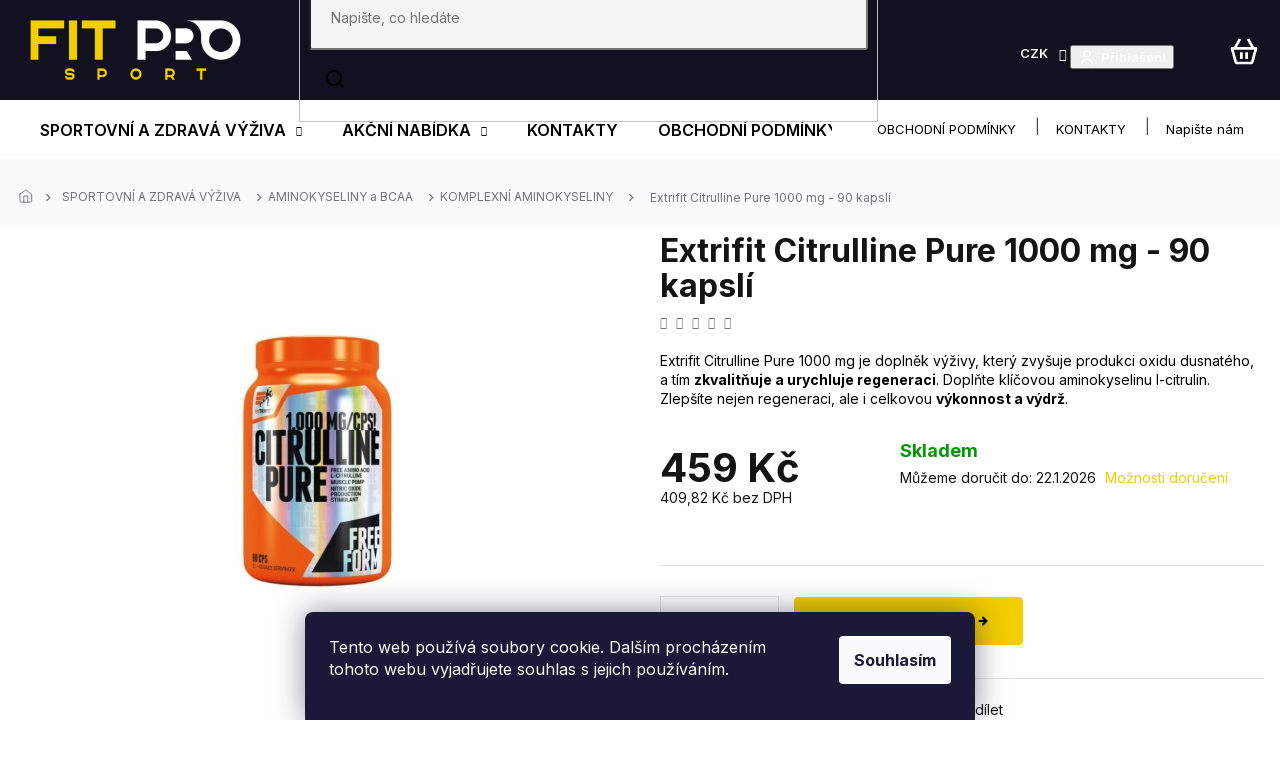

--- FILE ---
content_type: text/html; charset=utf-8
request_url: https://www.fitprosport.cz/komplexni-aminokyseliny/extrifit-citrulline-pure-1000-mg-90-kapsli/
body_size: 35298
content:
<!doctype html><html lang="cs" dir="ltr" class="header-background-light external-fonts-loaded"><head><meta charset="utf-8" /><meta name="viewport" content="width=device-width,initial-scale=1" /><title>Extrifit Citrulline Pure 1000 mg - 90 kapslí | Fitprosport.cz</title><link rel="preconnect" href="https://cdn.myshoptet.com" /><link rel="dns-prefetch" href="https://cdn.myshoptet.com" /><link rel="preload" href="https://cdn.myshoptet.com/prj/dist/master/cms/libs/jquery/jquery-1.11.3.min.js" as="script" /><link href="https://cdn.myshoptet.com/prj/dist/master/cms/templates/frontend_templates/shared/css/font-face/source-sans-3.css" rel="stylesheet"><link href="https://cdn.myshoptet.com/prj/dist/master/cms/templates/frontend_templates/shared/css/font-face/exo-2.css" rel="stylesheet"><link href="https://cdn.myshoptet.com/prj/dist/master/shop/dist/font-shoptet-11.css.62c94c7785ff2cea73b2.css" rel="stylesheet"><script>
dataLayer = [];
dataLayer.push({'shoptet' : {
    "pageId": 927,
    "pageType": "productDetail",
    "currency": "CZK",
    "currencyInfo": {
        "decimalSeparator": ",",
        "exchangeRate": 1,
        "priceDecimalPlaces": 2,
        "symbol": "K\u010d",
        "symbolLeft": 0,
        "thousandSeparator": " "
    },
    "language": "cs",
    "projectId": 524364,
    "product": {
        "id": 7946,
        "guid": "a017c4e0-fe85-11ea-bceb-0cc47a6c9c84",
        "hasVariants": false,
        "codes": [
            {
                "code": "EX7946",
                "quantity": "6",
                "stocks": [
                    {
                        "id": 1,
                        "quantity": "6"
                    }
                ]
            }
        ],
        "code": "EX7946",
        "name": "Extrifit Citrulline Pure 1000 mg - 90 kapsl\u00ed",
        "appendix": "",
        "weight": "1",
        "manufacturer": "Extrifit",
        "manufacturerGuid": "1EF5334A6C266D60AF0DDA0BA3DED3EE",
        "currentCategory": "SPORTOVN\u00cd V\u00dd\u017dIVA | AMINOKYSELINY a BCAA | KOMPLEXN\u00cd AMINOKYSELINY",
        "currentCategoryGuid": "f16e6cf8-bed2-11e7-819d-002590dc5efc",
        "defaultCategory": "SPORTOVN\u00cd V\u00dd\u017dIVA | AMINOKYSELINY a BCAA | KOMPLEXN\u00cd AMINOKYSELINY",
        "defaultCategoryGuid": "f16e6cf8-bed2-11e7-819d-002590dc5efc",
        "currency": "CZK",
        "priceWithVat": 459
    },
    "stocks": [
        {
            "id": 1,
            "title": "\u010cesk\u00fd T\u011b\u0161\u00edn",
            "isDeliveryPoint": 1,
            "visibleOnEshop": 1
        },
        {
            "id": "ext",
            "title": "Sklad",
            "isDeliveryPoint": 0,
            "visibleOnEshop": 1
        }
    ],
    "cartInfo": {
        "id": null,
        "freeShipping": false,
        "freeShippingFrom": 1700,
        "leftToFreeGift": {
            "formattedPrice": "0 K\u010d",
            "priceLeft": 0
        },
        "freeGift": false,
        "leftToFreeShipping": {
            "priceLeft": 1700,
            "dependOnRegion": 0,
            "formattedPrice": "1 700 K\u010d"
        },
        "discountCoupon": [],
        "getNoBillingShippingPrice": {
            "withoutVat": 0,
            "vat": 0,
            "withVat": 0
        },
        "cartItems": [],
        "taxMode": "ORDINARY"
    },
    "cart": [],
    "customer": {
        "priceRatio": 1,
        "priceListId": 1,
        "groupId": null,
        "registered": false,
        "mainAccount": false
    }
}});
dataLayer.push({'cookie_consent' : {
    "marketing": "denied",
    "analytics": "denied"
}});
document.addEventListener('DOMContentLoaded', function() {
    shoptet.consent.onAccept(function(agreements) {
        if (agreements.length == 0) {
            return;
        }
        dataLayer.push({
            'cookie_consent' : {
                'marketing' : (agreements.includes(shoptet.config.cookiesConsentOptPersonalisation)
                    ? 'granted' : 'denied'),
                'analytics': (agreements.includes(shoptet.config.cookiesConsentOptAnalytics)
                    ? 'granted' : 'denied')
            },
            'event': 'cookie_consent'
        });
    });
});
</script>
<meta property="og:type" content="website"><meta property="og:site_name" content="fitprosport.cz"><meta property="og:url" content="https://www.fitprosport.cz/komplexni-aminokyseliny/extrifit-citrulline-pure-1000-mg-90-kapsli/"><meta property="og:title" content="Extrifit Citrulline Pure 1000 mg - 90 kapslí | Fitprosport.cz"><meta name="author" content="Fit pro sport"><meta name="web_author" content="Shoptet.cz"><meta name="dcterms.rightsHolder" content="www.fitprosport.cz"><meta name="robots" content="index,follow"><meta property="og:image" content="https://cdn.myshoptet.com/usr/www.fitprosport.cz/user/shop/big/7946_extrifit-citrulline-pure-1000-mg-90-kapsli-citrulin-v-kapslich.png?67e3fdeb"><meta property="og:description" content="Extrifit Citrullint je stimulant, který podporuje produkci oxidu dusnatého, díky kterému se Vám při tréninku podaří svaly lépe prokrvit ..."><meta name="description" content="Extrifit Citrullint je stimulant, který podporuje produkci oxidu dusnatého, díky kterému se Vám při tréninku podaří svaly lépe prokrvit ..."><meta name="google-site-verification" content="pZZJzFkXwcFtrmYCJNiByvMljIoi90F3DHAFX_VDucQ"><meta property="product:price:amount" content="459"><meta property="product:price:currency" content="CZK"><style>:root {--color-primary: #F2CD00;--color-primary-h: 51;--color-primary-s: 100%;--color-primary-l: 47%;--color-primary-hover: #F2CD00;--color-primary-hover-h: 51;--color-primary-hover-s: 100%;--color-primary-hover-l: 47%;--color-secondary: #F2CD00;--color-secondary-h: 51;--color-secondary-s: 100%;--color-secondary-l: 47%;--color-secondary-hover: #F2CD00;--color-secondary-hover-h: 51;--color-secondary-hover-s: 100%;--color-secondary-hover-l: 47%;--color-tertiary: #F2CD00;--color-tertiary-h: 51;--color-tertiary-s: 100%;--color-tertiary-l: 47%;--color-tertiary-hover: #F2CD00;--color-tertiary-hover-h: 51;--color-tertiary-hover-s: 100%;--color-tertiary-hover-l: 47%;--color-header-background: #ffffff;--template-font: "Source Sans 3";--template-headings-font: "Exo 2";--header-background-url: none;--cookies-notice-background: #1A1937;--cookies-notice-color: #F8FAFB;--cookies-notice-button-hover: #f5f5f5;--cookies-notice-link-hover: #27263f;--templates-update-management-preview-mode-content: "Náhled aktualizací šablony je aktivní pro váš prohlížeč."}</style>
    
    <link href="https://cdn.myshoptet.com/prj/dist/master/shop/dist/main-11.less.fcb4a42d7bd8a71b7ee2.css" rel="stylesheet" />
                <link href="https://cdn.myshoptet.com/prj/dist/master/shop/dist/mobile-header-v1-11.less.1ee105d41b5f713c21aa.css" rel="stylesheet" />
    
    <script>var shoptet = shoptet || {};</script>
    <script src="https://cdn.myshoptet.com/prj/dist/master/shop/dist/main-3g-header.js.05f199e7fd2450312de2.js"></script>
<!-- User include --><!-- project html code header -->
<link rel="preconnect" href="https://fonts.googleapis.com">
<link rel="preconnect" href="https://fonts.gstatic.com" crossorigin>
<link href="https://fonts.googleapis.com/css2?family=Inter:wght@100;200;300;400;500;600;700;800;900&display=swap" rel="stylesheet">

<link rel="stylesheet" href="https://cdn.jsdelivr.net/npm/slick-carousel@1.8.1/slick/slick.css" />
<link rel="stylesheet" href="https://cdn.myshoptet.com/usr/shoptet.tomashlad.eu/user/documents/extras/doplnky/TipProSport/screen.css?v="/>
<meta name="google-site-verification" content="St-CevEYssWpOy27xH9TCGUC69BgIFROV_-KezRgiuk" />
<!-- Foxentry start -->
<script type="text/javascript" async>
var Foxentry;
(function () {
var e = document.querySelector("script"), s = document.createElement('script');
s.setAttribute('type', 'text/javascript');
s.setAttribute('async', 'true');
s.setAttribute('src', 'https://cdn.foxentry.cz/lib');
e.parentNode.appendChild(s);
s.onload = function(){ Foxentry = new FoxentryBase('N5OIMYghwD'); }
})();
</script>
<!-- Foxentry end -->
<meta name="facebook-domain-verification" content="chtgtyry5otrw2i6aada9rw9ykwzed" />
<!-- Meta Pixel Code -->
<script>
!function(f,b,e,v,n,t,s)
{if(f.fbq)return;n=f.fbq=function(){n.callMethod?
n.callMethod.apply(n,arguments):n.queue.push(arguments)};
if(!f._fbq)f._fbq=n;n.push=n;n.loaded=!0;n.version='2.0';
n.queue=[];t=b.createElement(e);t.async=!0;
t.src=v;s=b.getElementsByTagName(e)[0];
s.parentNode.insertBefore(t,s)}(window, document,'script',
'https://connect.facebook.net/en_US/fbevents.js');
fbq('init', '2148838531954113');
fbq('track', 'PageView');
</script>
<noscript><img height="1" width="1" style="display:none"
src="https://www.facebook.com/tr?id=2148838531954113&ev=PageView&noscript=1"
/></noscript>
<!-- End Meta Pixel Code -->

<style>
.type-detail #variants .availability-amount {
	display: block !important;
	}
</style>
<!-- /User include --><link rel="shortcut icon" href="/favicon.ico" type="image/x-icon" /><link rel="canonical" href="https://www.fitprosport.cz/komplexni-aminokyseliny/extrifit-citrulline-pure-1000-mg-90-kapsli/" />    <script>
        var _hwq = _hwq || [];
        _hwq.push(['setKey', '4B27C66B492AC5EAE5CBFBAC5BEED8AA']);
        _hwq.push(['setTopPos', '200']);
        _hwq.push(['showWidget', '21']);
        (function() {
            var ho = document.createElement('script');
            ho.src = 'https://cz.im9.cz/direct/i/gjs.php?n=wdgt&sak=4B27C66B492AC5EAE5CBFBAC5BEED8AA';
            var s = document.getElementsByTagName('script')[0]; s.parentNode.insertBefore(ho, s);
        })();
    </script>
<style>/* custom background */@media (min-width: 992px) {body {background-position: top center;background-repeat: no-repeat;background-attachment: scroll;}}</style>    <!-- Global site tag (gtag.js) - Google Analytics -->
    <script async src="https://www.googletagmanager.com/gtag/js?id=UA-204840053-1"></script>
    <script>
        
        window.dataLayer = window.dataLayer || [];
        function gtag(){dataLayer.push(arguments);}
        

                    console.debug('default consent data');

            gtag('consent', 'default', {"ad_storage":"denied","analytics_storage":"denied","ad_user_data":"denied","ad_personalization":"denied","wait_for_update":500});
            dataLayer.push({
                'event': 'default_consent'
            });
        
        gtag('js', new Date());

                gtag('config', 'UA-204840053-1', { 'groups': "UA" });
        
        
                gtag('config', 'AW-1042631408', {"allow_enhanced_conversions":true});
        
        
        
        
        
        
                gtag('set', 'currency', 'CZK');

        gtag('event', 'view_item', {
            "send_to": "UA",
            "items": [
                {
                    "id": "EX7946",
                    "name": "Extrifit Citrulline Pure 1000 mg - 90 kapsl\u00ed",
                    "category": "SPORTOVN\u00cd V\u00dd\u017dIVA \/ AMINOKYSELINY a BCAA \/ KOMPLEXN\u00cd AMINOKYSELINY",
                                        "brand": "Extrifit",
                                                            "price": 409.82
                }
            ]
        });
        
        
        
        
        
        
        
        
        
        
        
        
        document.addEventListener('DOMContentLoaded', function() {
            if (typeof shoptet.tracking !== 'undefined') {
                for (var id in shoptet.tracking.bannersList) {
                    gtag('event', 'view_promotion', {
                        "send_to": "UA",
                        "promotions": [
                            {
                                "id": shoptet.tracking.bannersList[id].id,
                                "name": shoptet.tracking.bannersList[id].name,
                                "position": shoptet.tracking.bannersList[id].position
                            }
                        ]
                    });
                }
            }

            shoptet.consent.onAccept(function(agreements) {
                if (agreements.length !== 0) {
                    console.debug('gtag consent accept');
                    var gtagConsentPayload =  {
                        'ad_storage': agreements.includes(shoptet.config.cookiesConsentOptPersonalisation)
                            ? 'granted' : 'denied',
                        'analytics_storage': agreements.includes(shoptet.config.cookiesConsentOptAnalytics)
                            ? 'granted' : 'denied',
                                                                                                'ad_user_data': agreements.includes(shoptet.config.cookiesConsentOptPersonalisation)
                            ? 'granted' : 'denied',
                        'ad_personalization': agreements.includes(shoptet.config.cookiesConsentOptPersonalisation)
                            ? 'granted' : 'denied',
                        };
                    console.debug('update consent data', gtagConsentPayload);
                    gtag('consent', 'update', gtagConsentPayload);
                    dataLayer.push(
                        { 'event': 'update_consent' }
                    );
                }
            });
        });
    </script>
<script>
    (function(t, r, a, c, k, i, n, g) { t['ROIDataObject'] = k;
    t[k]=t[k]||function(){ (t[k].q=t[k].q||[]).push(arguments) },t[k].c=i;n=r.createElement(a),
    g=r.getElementsByTagName(a)[0];n.async=1;n.src=c;g.parentNode.insertBefore(n,g)
    })(window, document, 'script', '//www.heureka.cz/ocm/sdk.js?source=shoptet&version=2&page=product_detail', 'heureka', 'cz');

    heureka('set_user_consent', 0);
</script>
</head><body class="desktop id-927 in-komplexni-aminokyseliny template-11 type-product type-detail one-column-body columns-4 ums_forms_redesign--off ums_a11y_category_page--on ums_discussion_rating_forms--off ums_flags_display_unification--on ums_a11y_login--on mobile-header-version-1"><noscript>
    <style>
        #header {
            padding-top: 0;
            position: relative !important;
            top: 0;
        }
        .header-navigation {
            position: relative !important;
        }
        .overall-wrapper {
            margin: 0 !important;
        }
        body:not(.ready) {
            visibility: visible !important;
        }
    </style>
    <div class="no-javascript">
        <div class="no-javascript__title">Musíte změnit nastavení vašeho prohlížeče</div>
        <div class="no-javascript__text">Podívejte se na: <a href="https://www.google.com/support/bin/answer.py?answer=23852">Jak povolit JavaScript ve vašem prohlížeči</a>.</div>
        <div class="no-javascript__text">Pokud používáte software na blokování reklam, může být nutné povolit JavaScript z této stránky.</div>
        <div class="no-javascript__text">Děkujeme.</div>
    </div>
</noscript>

        <div id="fb-root"></div>
        <script>
            window.fbAsyncInit = function() {
                FB.init({
//                    appId            : 'your-app-id',
                    autoLogAppEvents : true,
                    xfbml            : true,
                    version          : 'v19.0'
                });
            };
        </script>
        <script async defer crossorigin="anonymous" src="https://connect.facebook.net/cs_CZ/sdk.js"></script>    <div class="siteCookies siteCookies--bottom siteCookies--dark js-siteCookies" role="dialog" data-testid="cookiesPopup" data-nosnippet>
        <div class="siteCookies__form">
            <div class="siteCookies__content">
                <div class="siteCookies__text">
                    Tento web používá soubory cookie. Dalším procházením tohoto webu vyjadřujete souhlas s jejich používáním.
                </div>
                <p class="siteCookies__links">
                    <button class="siteCookies__link js-cookies-settings" aria-label="Nastavení cookies" data-testid="cookiesSettings">Nastavení</button>
                </p>
            </div>
            <div class="siteCookies__buttonWrap">
                                <button class="siteCookies__button js-cookiesConsentSubmit" value="all" aria-label="Přijmout cookies" data-testid="buttonCookiesAccept">Souhlasím</button>
            </div>
        </div>
        <script>
            document.addEventListener("DOMContentLoaded", () => {
                const siteCookies = document.querySelector('.js-siteCookies');
                document.addEventListener("scroll", shoptet.common.throttle(() => {
                    const st = document.documentElement.scrollTop;
                    if (st > 1) {
                        siteCookies.classList.add('siteCookies--scrolled');
                    } else {
                        siteCookies.classList.remove('siteCookies--scrolled');
                    }
                }, 100));
            });
        </script>
    </div>
<a href="#content" class="skip-link sr-only">Přejít na obsah</a><div class="overall-wrapper"><div class="user-action"><div class="container">
    <div class="user-action-in">
                    <div id="login" class="user-action-login popup-widget login-widget" role="dialog" aria-labelledby="loginHeading">
        <div class="popup-widget-inner">
                            <h2 id="loginHeading">Přihlášení k vašemu účtu</h2><div id="customerLogin"><form action="/action/Customer/Login/" method="post" id="formLoginIncluded" class="csrf-enabled formLogin" data-testid="formLogin"><input type="hidden" name="referer" value="" /><div class="form-group"><div class="input-wrapper email js-validated-element-wrapper no-label"><input type="email" name="email" class="form-control" autofocus placeholder="E-mailová adresa (např. jan@novak.cz)" data-testid="inputEmail" autocomplete="email" required /></div></div><div class="form-group"><div class="input-wrapper password js-validated-element-wrapper no-label"><input type="password" name="password" class="form-control" placeholder="Heslo" data-testid="inputPassword" autocomplete="current-password" required /><span class="no-display">Nemůžete vyplnit toto pole</span><input type="text" name="surname" value="" class="no-display" /></div></div><div class="form-group"><div class="login-wrapper"><button type="submit" class="btn btn-secondary btn-text btn-login" data-testid="buttonSubmit">Přihlásit se</button><div class="password-helper"><a href="/registrace/" data-testid="signup" rel="nofollow">Nová registrace</a><a href="/klient/zapomenute-heslo/" rel="nofollow">Zapomenuté heslo</a></div></div></div><div class="social-login-buttons"><div class="social-login-buttons-divider"><span>nebo</span></div><div class="form-group"><a href="/action/Social/login/?provider=Facebook" class="login-btn facebook" rel="nofollow"><span class="login-facebook-icon"></span><strong>Přihlásit se přes Facebook</strong></a></div></div></form>
</div>                    </div>
    </div>

                            <div id="cart-widget" class="user-action-cart popup-widget cart-widget loader-wrapper" data-testid="popupCartWidget" role="dialog" aria-hidden="true">
    <div class="popup-widget-inner cart-widget-inner place-cart-here">
        <div class="loader-overlay">
            <div class="loader"></div>
        </div>
    </div>

    <div class="cart-widget-button">
        <a href="/kosik/" class="btn btn-conversion" id="continue-order-button" rel="nofollow" data-testid="buttonNextStep">Pokračovat do košíku</a>
    </div>
</div>
            </div>
</div>
</div><div class="top-navigation-bar" data-testid="topNavigationBar">

    <div class="container">

        <div class="top-navigation-contacts">
            <strong>Zákaznická podpora:</strong><a href="tel:+420737517112" class="project-phone" aria-label="Zavolat na +420737517112" data-testid="contactboxPhone"><span>+420 737 517 112</span></a><a href="mailto:b2b@fitnessauthority.cz" class="project-email" data-testid="contactboxEmail"><span>b2b@fitnessauthority.cz</span></a>        </div>

                            <div class="top-navigation-menu">
                <div class="top-navigation-menu-trigger"></div>
                <ul class="top-navigation-bar-menu">
                                            <li class="top-navigation-menu-item-39">
                            <a href="/obchodni-podminky/">OBCHODNÍ PODMÍNKY</a>
                        </li>
                                            <li class="top-navigation-menu-item-29">
                            <a href="/kontakty/">KONTAKTY</a>
                        </li>
                                            <li class="top-navigation-menu-item--6">
                            <a href="/napiste-nam/">Napište nám</a>
                        </li>
                                            <li class="top-navigation-menu-item--5">
                            <a href="/mapa-serveru/">Mapa serveru</a>
                        </li>
                                    </ul>
                <ul class="top-navigation-bar-menu-helper"></ul>
            </div>
        
        <div class="top-navigation-tools">
            <div class="responsive-tools">
                <a href="#" class="toggle-window" data-target="search" aria-label="Hledat" data-testid="linkSearchIcon"></a>
                                                            <a href="#" class="toggle-window" data-target="login"></a>
                                                    <a href="#" class="toggle-window" data-target="navigation" aria-label="Menu" data-testid="hamburgerMenu"></a>
            </div>
                <div class="dropdown">
        <span>Ceny v:</span>
        <button id="topNavigationDropdown" type="button" data-toggle="dropdown" aria-haspopup="true" aria-expanded="false">
            CZK
            <span class="caret"></span>
        </button>
        <ul class="dropdown-menu" aria-labelledby="topNavigationDropdown"><li><a href="/action/Currency/changeCurrency/?currencyCode=CZK" rel="nofollow">CZK</a></li><li><a href="/action/Currency/changeCurrency/?currencyCode=EUR" rel="nofollow">EUR</a></li></ul>
    </div>
            <button class="top-nav-button top-nav-button-login toggle-window" type="button" data-target="login" aria-haspopup="dialog" aria-controls="login" aria-expanded="false" data-testid="signin"><span>Přihlášení</span></button>        </div>

    </div>

</div>
<header id="header"><div class="container navigation-wrapper">
    <div class="header-top">
        <div class="site-name-wrapper">
            <div class="site-name"><a href="/" data-testid="linkWebsiteLogo"><img src="https://cdn.myshoptet.com/usr/www.fitprosport.cz/user/logos/logo.svg" alt="Fit pro sport" fetchpriority="low" /></a></div>        </div>
        <div class="search" itemscope itemtype="https://schema.org/WebSite">
            <meta itemprop="headline" content="KOMPLEXNÍ AMINOKYSELINY"/><meta itemprop="url" content="https://www.fitprosport.cz"/><meta itemprop="text" content="Extrifit Citrullint je stimulant, který podporuje produkci oxidu dusnatého, díky kterému se Vám při tréninku podaří svaly lépe prokrvit ..."/>            <form action="/action/ProductSearch/prepareString/" method="post"
    id="formSearchForm" class="search-form compact-form js-search-main"
    itemprop="potentialAction" itemscope itemtype="https://schema.org/SearchAction" data-testid="searchForm">
    <fieldset>
        <meta itemprop="target"
            content="https://www.fitprosport.cz/vyhledavani/?string={string}"/>
        <input type="hidden" name="language" value="cs"/>
        
            
<input
    type="search"
    name="string"
        class="query-input form-control search-input js-search-input"
    placeholder="Napište, co hledáte"
    autocomplete="off"
    required
    itemprop="query-input"
    aria-label="Vyhledávání"
    data-testid="searchInput"
>
            <button type="submit" class="btn btn-default" data-testid="searchBtn">Hledat</button>
        
    </fieldset>
</form>
        </div>
        <div class="navigation-buttons">
                
    <a href="/kosik/" class="btn btn-icon toggle-window cart-count" data-target="cart" data-hover="true" data-redirect="true" data-testid="headerCart" rel="nofollow" aria-haspopup="dialog" aria-expanded="false" aria-controls="cart-widget">
        
                <span class="sr-only">Nákupní košík</span>
        
            <span class="cart-price visible-lg-inline-block" data-testid="headerCartPrice">
                                    Prázdný košík                            </span>
        
    
            </a>
        </div>
    </div>
    <nav id="navigation" aria-label="Hlavní menu" data-collapsible="true"><div class="navigation-in menu"><ul class="menu-level-1" role="menubar" data-testid="headerMenuItems"><li class="menu-item-906 ext" role="none"><a href="/sportovni-vyziva-fitness-sport/" target="blank" data-testid="headerMenuItem" role="menuitem" aria-haspopup="true" aria-expanded="false"><b>SPORTOVNÍ A ZDRAVÁ VÝŽIVA</b><span class="submenu-arrow"></span></a><ul class="menu-level-2" aria-label="SPORTOVNÍ A ZDRAVÁ VÝŽIVA" tabindex="-1" role="menu"><li class="menu-item-708 has-third-level" role="none"><a href="/proteiny/" class="menu-image" data-testid="headerMenuItem" tabindex="-1" aria-hidden="true"><img src="data:image/svg+xml,%3Csvg%20width%3D%22140%22%20height%3D%22100%22%20xmlns%3D%22http%3A%2F%2Fwww.w3.org%2F2000%2Fsvg%22%3E%3C%2Fsvg%3E" alt="" aria-hidden="true" width="140" height="100"  data-src="https://cdn.myshoptet.com/usr/www.fitprosport.cz/user/categories/thumb/6486.jpg" fetchpriority="low" /></a><div><a href="/proteiny/" data-testid="headerMenuItem" role="menuitem"><span>PROTEINY</span></a>
                                                    <ul class="menu-level-3" role="menu">
                                                                    <li class="menu-item-816" role="none">
                                        <a href="/protein-do-70--obsahu-bilkovin/" data-testid="headerMenuItem" role="menuitem">
                                            PROTEIN - DO 70% OBSAHU BÍLKOVIN</a>,                                    </li>
                                                                    <li class="menu-item-828" role="none">
                                        <a href="/protein-nad-70--obsahu-bilkovin/" data-testid="headerMenuItem" role="menuitem">
                                            PROTEIN - NAD 70% OBSAHU BÍLKOVIN</a>,                                    </li>
                                                                    <li class="menu-item-819" role="none">
                                        <a href="/hydrolyzaty-syrovatkove/" data-testid="headerMenuItem" role="menuitem">
                                            HYDROLYZÁTY</a>,                                    </li>
                                                                    <li class="menu-item-822" role="none">
                                        <a href="/izolaty/" data-testid="headerMenuItem" role="menuitem">
                                            IZOLÁTY</a>,                                    </li>
                                                                    <li class="menu-item-825" role="none">
                                        <a href="/kaseiny/" data-testid="headerMenuItem" role="menuitem">
                                            KASEINY</a>,                                    </li>
                                                                    <li class="menu-item-852" role="none">
                                        <a href="/hovezi-protein/" data-testid="headerMenuItem" role="menuitem">
                                            HOVĚZÍ PROTEIN</a>                                    </li>
                                                            </ul>
                        </div></li><li class="menu-item-744 has-third-level" role="none"><a href="/aminokyseliny-a-bcaa/" class="menu-image" data-testid="headerMenuItem" tabindex="-1" aria-hidden="true"><img src="data:image/svg+xml,%3Csvg%20width%3D%22140%22%20height%3D%22100%22%20xmlns%3D%22http%3A%2F%2Fwww.w3.org%2F2000%2Fsvg%22%3E%3C%2Fsvg%3E" alt="" aria-hidden="true" width="140" height="100"  data-src="https://cdn.myshoptet.com/usr/www.fitprosport.cz/user/categories/thumb/738_fitness-authority-xtreme-3r-drink-500-g-regenerace-po-treninku.jpg" fetchpriority="low" /></a><div><a href="/aminokyseliny-a-bcaa/" data-testid="headerMenuItem" role="menuitem"><span>AMINOKYSELINY a BCAA</span></a>
                                                    <ul class="menu-level-3" role="menu">
                                                                    <li class="menu-item-909" role="none">
                                        <a href="/bcaa-rozvetvene-aminokyselliny/" data-testid="headerMenuItem" role="menuitem">
                                            BCAA</a>,                                    </li>
                                                                    <li class="menu-item-915" role="none">
                                        <a href="/aminokyseliny-l-arginine/" data-testid="headerMenuItem" role="menuitem">
                                            L-ARGININE</a>,                                    </li>
                                                                    <li class="menu-item-918" role="none">
                                        <a href="/aminokyseliny-l-glutamine/" data-testid="headerMenuItem" role="menuitem">
                                            L-GLUTAMINE</a>,                                    </li>
                                                                    <li class="menu-item-927" role="none">
                                        <a href="/komplexni-aminokyseliny/" class="active" data-testid="headerMenuItem" role="menuitem">
                                            KOMPLEXNÍ AMINOKYSELINY</a>,                                    </li>
                                                                    <li class="menu-item-1632" role="none">
                                        <a href="/hmb/" data-testid="headerMenuItem" role="menuitem">
                                            HMB</a>,                                    </li>
                                                                    <li class="menu-item-1732" role="none">
                                        <a href="/eaa-esencialni-aminokyseliny/" data-testid="headerMenuItem" role="menuitem">
                                            EAA - ESENCIÁLNÍ AMINOKYSELINY</a>                                    </li>
                                                            </ul>
                        </div></li><li class="menu-item-741 has-third-level" role="none"><a href="/gainery-a-sacharidy/" class="menu-image" data-testid="headerMenuItem" tabindex="-1" aria-hidden="true"><img src="data:image/svg+xml,%3Csvg%20width%3D%22140%22%20height%3D%22100%22%20xmlns%3D%22http%3A%2F%2Fwww.w3.org%2F2000%2Fsvg%22%3E%3C%2Fsvg%3E" alt="" aria-hidden="true" width="140" height="100"  data-src="https://cdn.myshoptet.com/usr/www.fitprosport.cz/user/categories/thumb/1504-1_kevin-levrone-anabolic-mass-3000-g-proteinova-smes-obohacena-o-dalsi-latky-pro-nabirani-svalu.png" fetchpriority="low" /></a><div><a href="/gainery-a-sacharidy/" data-testid="headerMenuItem" role="menuitem"><span>GAINERY - SACHARIDY</span></a>
                                                    <ul class="menu-level-3" role="menu">
                                                                    <li class="menu-item-930" role="none">
                                        <a href="/gainery-maltodextrin/" data-testid="headerMenuItem" role="menuitem">
                                            MALTODEXTRIN</a>,                                    </li>
                                                                    <li class="menu-item-959" role="none">
                                        <a href="/gainery-sacahridove-smesi/" data-testid="headerMenuItem" role="menuitem">
                                            GAINERY - SACAHRIDOVÉ SMĚSI</a>                                    </li>
                                                            </ul>
                        </div></li><li class="menu-item-961" role="none"><a href="/sportovni-vyziva-anabolizery/" class="menu-image" data-testid="headerMenuItem" tabindex="-1" aria-hidden="true"><img src="data:image/svg+xml,%3Csvg%20width%3D%22140%22%20height%3D%22100%22%20xmlns%3D%22http%3A%2F%2Fwww.w3.org%2F2000%2Fsvg%22%3E%3C%2Fsvg%3E" alt="" aria-hidden="true" width="140" height="100"  data-src="https://cdn.myshoptet.com/usr/www.fitprosport.cz/user/categories/thumb/8876.png" fetchpriority="low" /></a><div><a href="/sportovni-vyziva-anabolizery/" data-testid="headerMenuItem" role="menuitem"><span>ANABOLIZÉRY</span></a>
                        </div></li><li class="menu-item-750 has-third-level" role="none"><a href="/kloubni-vyziva/" class="menu-image" data-testid="headerMenuItem" tabindex="-1" aria-hidden="true"><img src="data:image/svg+xml,%3Csvg%20width%3D%22140%22%20height%3D%22100%22%20xmlns%3D%22http%3A%2F%2Fwww.w3.org%2F2000%2Fsvg%22%3E%3C%2Fsvg%3E" alt="" aria-hidden="true" width="140" height="100"  data-src="https://cdn.myshoptet.com/usr/www.fitprosport.cz/user/categories/thumb/9505.jpg" fetchpriority="low" /></a><div><a href="/kloubni-vyziva/" data-testid="headerMenuItem" role="menuitem"><span>VÝŽIVA NA PODPORU A REGENERACI KLOUBŮ</span></a>
                                                    <ul class="menu-level-3" role="menu">
                                                                    <li class="menu-item-979" role="none">
                                        <a href="/klouby-ochrana/" data-testid="headerMenuItem" role="menuitem">
                                            PRO OCHRANU KLOUBŮ</a>,                                    </li>
                                                                    <li class="menu-item-982" role="none">
                                        <a href="/klouby-posileni/" data-testid="headerMenuItem" role="menuitem">
                                            PRO POSÍLENÍ KLOUBŮ</a>                                    </li>
                                                            </ul>
                        </div></li><li class="menu-item-714 has-third-level" role="none"><a href="/kreatin/" class="menu-image" data-testid="headerMenuItem" tabindex="-1" aria-hidden="true"><img src="data:image/svg+xml,%3Csvg%20width%3D%22140%22%20height%3D%22100%22%20xmlns%3D%22http%3A%2F%2Fwww.w3.org%2F2000%2Fsvg%22%3E%3C%2Fsvg%3E" alt="" aria-hidden="true" width="140" height="100"  data-src="https://cdn.myshoptet.com/usr/www.fitprosport.cz/user/categories/thumb/100-creatine-monohydrate-300g.jpg" fetchpriority="low" /></a><div><a href="/kreatin/" data-testid="headerMenuItem" role="menuitem"><span>KREATIN V RŮZNÝCH FORMÁCH</span></a>
                                                    <ul class="menu-level-3" role="menu">
                                                                    <li class="menu-item-988" role="none">
                                        <a href="/kreatin-monohydrat/" data-testid="headerMenuItem" role="menuitem">
                                            KREATIN MONOHYDRÁT</a>,                                    </li>
                                                                    <li class="menu-item-1644" role="none">
                                        <a href="/smesi-kreatinu/" data-testid="headerMenuItem" role="menuitem">
                                            SMĚSI KREATINŮ</a>                                    </li>
                                                            </ul>
                        </div></li><li class="menu-item-717 has-third-level" role="none"><a href="/spalovace-tuku/" class="menu-image" data-testid="headerMenuItem" tabindex="-1" aria-hidden="true"><img src="data:image/svg+xml,%3Csvg%20width%3D%22140%22%20height%3D%22100%22%20xmlns%3D%22http%3A%2F%2Fwww.w3.org%2F2000%2Fsvg%22%3E%3C%2Fsvg%3E" alt="" aria-hidden="true" width="140" height="100"  data-src="https://cdn.myshoptet.com/usr/www.fitprosport.cz/user/categories/thumb/690_fitness-authority-xtreme-thyroburn-120-tablet-silny-spalovac-tuku.jpg" fetchpriority="low" /></a><div><a href="/spalovace-tuku/" data-testid="headerMenuItem" role="menuitem"><span>SPALOVAČE TUKŮ</span></a>
                                                    <ul class="menu-level-3" role="menu">
                                                                    <li class="menu-item-1000" role="none">
                                        <a href="/l-carnitine/" data-testid="headerMenuItem" role="menuitem">
                                            L-CARNITINE</a>,                                    </li>
                                                                    <li class="menu-item-1006" role="none">
                                        <a href="/cla-kyselina-linolova/" data-testid="headerMenuItem" role="menuitem">
                                            CLA - KYSELINA LINOLOVÁ</a>,                                    </li>
                                                                    <li class="menu-item-1638" role="none">
                                        <a href="/thermogenni-spalovace/" data-testid="headerMenuItem" role="menuitem">
                                            THERMOGENNÍ SPALOVAČE</a>                                    </li>
                                                            </ul>
                        </div></li><li class="menu-item-747 has-third-level" role="none"><a href="/stimulanty-a-no-produkty/" class="menu-image" data-testid="headerMenuItem" tabindex="-1" aria-hidden="true"><img src="data:image/svg+xml,%3Csvg%20width%3D%22140%22%20height%3D%22100%22%20xmlns%3D%22http%3A%2F%2Fwww.w3.org%2F2000%2Fsvg%22%3E%3C%2Fsvg%3E" alt="" aria-hidden="true" width="140" height="100"  data-src="https://cdn.myshoptet.com/usr/www.fitprosport.cz/user/categories/thumb/9799_fitness-authority-napalm-pre-contest-pumped-350-g-stimulant-pred-treninkem.jpg" fetchpriority="low" /></a><div><a href="/stimulanty-a-no-produkty/" data-testid="headerMenuItem" role="menuitem"><span>PŘED TRÉNINKEM</span></a>
                                                    <ul class="menu-level-3" role="menu">
                                                                    <li class="menu-item-1653" role="none">
                                        <a href="/bez-obsahu-stimulantu/" data-testid="headerMenuItem" role="menuitem">
                                            BEZ OBSAHU STIMULANTŮ</a>,                                    </li>
                                                                    <li class="menu-item-1021" role="none">
                                        <a href="/stimulanty-smesi/" data-testid="headerMenuItem" role="menuitem">
                                            STIMULANTY PŘED TRÉNINKEM</a>                                    </li>
                                                            </ul>
                        </div></li><li class="menu-item-729 has-third-level" role="none"><a href="/sportovni-vyziva-vitaminy-a-mineraly/" class="menu-image" data-testid="headerMenuItem" tabindex="-1" aria-hidden="true"><img src="data:image/svg+xml,%3Csvg%20width%3D%22140%22%20height%3D%22100%22%20xmlns%3D%22http%3A%2F%2Fwww.w3.org%2F2000%2Fsvg%22%3E%3C%2Fsvg%3E" alt="" aria-hidden="true" width="140" height="100"  data-src="https://cdn.myshoptet.com/usr/www.fitprosport.cz/user/categories/thumb/9883_kevin-levrone-vitamin-c-s-extraktem-sipku-90-tablet-vitaminy.jpg" fetchpriority="low" /></a><div><a href="/sportovni-vyziva-vitaminy-a-mineraly/" data-testid="headerMenuItem" role="menuitem"><span>VITAMÍNY - MINERÁLY</span></a>
                                                    <ul class="menu-level-3" role="menu">
                                                                    <li class="menu-item-1027" role="none">
                                        <a href="/sportovni-vyziva-vitamin/" data-testid="headerMenuItem" role="menuitem">
                                            VITAMÍNY</a>,                                    </li>
                                                                    <li class="menu-item-1030" role="none">
                                        <a href="/multivitaminy/" data-testid="headerMenuItem" role="menuitem">
                                            MULTIVITAMÍNY</a>,                                    </li>
                                                                    <li class="menu-item-1033" role="none">
                                        <a href="/sportovni-vyziva-mineraly/" data-testid="headerMenuItem" role="menuitem">
                                            Minerály</a>                                    </li>
                                                            </ul>
                        </div></li><li class="menu-item-753 has-third-level" role="none"><a href="/proteinove-a-energeticke-tycinky/" class="menu-image" data-testid="headerMenuItem" tabindex="-1" aria-hidden="true"><img src="data:image/svg+xml,%3Csvg%20width%3D%22140%22%20height%3D%22100%22%20xmlns%3D%22http%3A%2F%2Fwww.w3.org%2F2000%2Fsvg%22%3E%3C%2Fsvg%3E" alt="" aria-hidden="true" width="140" height="100"  data-src="https://cdn.myshoptet.com/usr/www.fitprosport.cz/user/categories/thumb/9631.png" fetchpriority="low" /></a><div><a href="/proteinove-a-energeticke-tycinky/" data-testid="headerMenuItem" role="menuitem"><span>PROTEINOVÉ A ENERGETICKÉ TYČINKY</span></a>
                                                    <ul class="menu-level-3" role="menu">
                                                                    <li class="menu-item-1039" role="none">
                                        <a href="/proteinove-tycinky/" data-testid="headerMenuItem" role="menuitem">
                                            PROTEINOVÉ TYČINKY</a>,                                    </li>
                                                                    <li class="menu-item-1042" role="none">
                                        <a href="/energeticke-tycinky/" data-testid="headerMenuItem" role="menuitem">
                                            ENERGETICKÉ TYČINKY</a>                                    </li>
                                                            </ul>
                        </div></li><li class="menu-item-1045 has-third-level" role="none"><a href="/ostatni-sportovni-vyziva/" class="menu-image" data-testid="headerMenuItem" tabindex="-1" aria-hidden="true"><img src="data:image/svg+xml,%3Csvg%20width%3D%22140%22%20height%3D%22100%22%20xmlns%3D%22http%3A%2F%2Fwww.w3.org%2F2000%2Fsvg%22%3E%3C%2Fsvg%3E" alt="" aria-hidden="true" width="140" height="100"  data-src="https://cdn.myshoptet.com/usr/www.fitprosport.cz/user/categories/thumb/9835_fitness-authority-protein-pancakes-1000-g.jpg" fetchpriority="low" /></a><div><a href="/ostatni-sportovni-vyziva/" data-testid="headerMenuItem" role="menuitem"><span>POTRAVINY - OŘÍŠKOVÁ MÁSLA</span></a>
                                                    <ul class="menu-level-3" role="menu">
                                                                    <li class="menu-item-843" role="none">
                                        <a href="/proteinove-potraviny/" data-testid="headerMenuItem" role="menuitem">
                                            PROTEINOVÉ POTRAVINY</a>,                                    </li>
                                                                    <li class="menu-item-840" role="none">
                                        <a href="/arasidova-oriskova-masla/" data-testid="headerMenuItem" role="menuitem">
                                            OŘÍŠKOVÉ A PROTEINOVÉ KRÉMY</a>,                                    </li>
                                                                    <li class="menu-item-1087" role="none">
                                        <a href="/kuchynske-oleje/" data-testid="headerMenuItem" role="menuitem">
                                            KUCHYŇSKÉ OLEJE</a>                                    </li>
                                                            </ul>
                        </div></li><li class="menu-item-1063" role="none"><a href="/pitny-rezim/" class="menu-image" data-testid="headerMenuItem" tabindex="-1" aria-hidden="true"><img src="data:image/svg+xml,%3Csvg%20width%3D%22140%22%20height%3D%22100%22%20xmlns%3D%22http%3A%2F%2Fwww.w3.org%2F2000%2Fsvg%22%3E%3C%2Fsvg%3E" alt="" aria-hidden="true" width="140" height="100"  data-src="https://cdn.myshoptet.com/usr/www.fitprosport.cz/user/categories/thumb/carborade.jpg" fetchpriority="low" /></a><div><a href="/pitny-rezim/" data-testid="headerMenuItem" role="menuitem"><span>PITNÝ REŽIM</span></a>
                        </div></li><li class="menu-item-1735 has-third-level" role="none"><a href="/obleceni--a-prislusenstvi/" class="menu-image" data-testid="headerMenuItem" tabindex="-1" aria-hidden="true"><img src="data:image/svg+xml,%3Csvg%20width%3D%22140%22%20height%3D%22100%22%20xmlns%3D%22http%3A%2F%2Fwww.w3.org%2F2000%2Fsvg%22%3E%3C%2Fsvg%3E" alt="" aria-hidden="true" width="140" height="100"  data-src="https://cdn.myshoptet.com/usr/www.fitprosport.cz/user/categories/thumb/fitnes_prislusenstvi_tika_shakery.png" fetchpriority="low" /></a><div><a href="/obleceni--a-prislusenstvi/" data-testid="headerMenuItem" role="menuitem"><span>OBLEČENÍ  A PŘÍSLUŠENSTVÍ</span></a>
                                                    <ul class="menu-level-3" role="menu">
                                                                    <li class="menu-item-831" role="none">
                                        <a href="/treninkove-rukavice/" data-testid="headerMenuItem" role="menuitem">
                                            TRÉNINKOVÉ RUKAVICE</a>,                                    </li>
                                                                    <li class="menu-item-834" role="none">
                                        <a href="/treninkove-opasky/" data-testid="headerMenuItem" role="menuitem">
                                            TRÉNINKOVÉ OPASKY</a>,                                    </li>
                                                                    <li class="menu-item-1710" role="none">
                                        <a href="/odporove-gumy/" data-testid="headerMenuItem" role="menuitem">
                                            ODPOROVÉ GUMY</a>,                                    </li>
                                                                    <li class="menu-item-837" role="none">
                                        <a href="/bandaze-a-trhacky/" data-testid="headerMenuItem" role="menuitem">
                                            BANDÁŽE A TRHAČKY</a>,                                    </li>
                                                                    <li class="menu-item-1618" role="none">
                                        <a href="/shakery-a-lahve/" data-testid="headerMenuItem" role="menuitem">
                                            SHAKERY A LÁHVE</a>,                                    </li>
                                                                    <li class="menu-item-1738" role="none">
                                        <a href="/trika-a-tilka/" data-testid="headerMenuItem" role="menuitem">
                                            TRIKA A TÍLKA</a>,                                    </li>
                                                                    <li class="menu-item-1768" role="none">
                                        <a href="/masazni-pomucky/" data-testid="headerMenuItem" role="menuitem">
                                            MASÁŽNÍ POMŮCKY</a>                                    </li>
                                                            </ul>
                        </div></li><li class="menu-item-1747 has-third-level" role="none"><a href="/krasa-a-zdravi/" class="menu-image" data-testid="headerMenuItem" tabindex="-1" aria-hidden="true"><img src="data:image/svg+xml,%3Csvg%20width%3D%22140%22%20height%3D%22100%22%20xmlns%3D%22http%3A%2F%2Fwww.w3.org%2F2000%2Fsvg%22%3E%3C%2Fsvg%3E" alt="" aria-hidden="true" width="140" height="100"  data-src="https://cdn.myshoptet.com/usr/www.fitprosport.cz/user/categories/thumb/krasa_a_zdravi.png" fetchpriority="low" /></a><div><a href="/krasa-a-zdravi/" data-testid="headerMenuItem" role="menuitem"><span>KRÁSA A ZDRAVÍ</span></a>
                                                    <ul class="menu-level-3" role="menu">
                                                                    <li class="menu-item-1750" role="none">
                                        <a href="/kolagen-beauty-elixir/" data-testid="headerMenuItem" role="menuitem">
                                            KOLAGEN - BEAUTY ELIXIR</a>,                                    </li>
                                                                    <li class="menu-item-1756" role="none">
                                        <a href="/greens-antioxidanty/" data-testid="headerMenuItem" role="menuitem">
                                            GREENS - ANTIOXIDANTY</a>                                    </li>
                                                            </ul>
                        </div></li><li class="menu-item-1759" role="none"><a href="/vzorky-suplementu/" class="menu-image" data-testid="headerMenuItem" tabindex="-1" aria-hidden="true"><img src="data:image/svg+xml,%3Csvg%20width%3D%22140%22%20height%3D%22100%22%20xmlns%3D%22http%3A%2F%2Fwww.w3.org%2F2000%2Fsvg%22%3E%3C%2Fsvg%3E" alt="" aria-hidden="true" width="140" height="100"  data-src="https://cdn.myshoptet.com/usr/www.fitprosport.cz/user/categories/thumb/vzorky_suplementu.png" fetchpriority="low" /></a><div><a href="/vzorky-suplementu/" data-testid="headerMenuItem" role="menuitem"><span>VZORKY SUPLEMENTŮ</span></a>
                        </div></li></ul></li>
<li class="menu-item-873 ext" role="none"><a href="/akce-slevy-vyrobky-v-akci/" data-testid="headerMenuItem" role="menuitem" aria-haspopup="true" aria-expanded="false"><b>AKČNÍ NABÍDKA</b><span class="submenu-arrow"></span></a><ul class="menu-level-2" aria-label="AKČNÍ NABÍDKA" tabindex="-1" role="menu"><li class="menu-item-1741" role="none"><a href="/vyhodne-sady-suplementu/" class="menu-image" data-testid="headerMenuItem" tabindex="-1" aria-hidden="true"><img src="data:image/svg+xml,%3Csvg%20width%3D%22140%22%20height%3D%22100%22%20xmlns%3D%22http%3A%2F%2Fwww.w3.org%2F2000%2Fsvg%22%3E%3C%2Fsvg%3E" alt="" aria-hidden="true" width="140" height="100"  data-src="https://cdn.myshoptet.com/usr/www.fitprosport.cz/user/categories/thumb/promo_akce_na_sportovn___v____ivu.png" fetchpriority="low" /></a><div><a href="/vyhodne-sady-suplementu/" data-testid="headerMenuItem" role="menuitem"><span>VÝHODNÉ SADY SUPLEMENTŮ</span></a>
                        </div></li><li class="menu-item-1744" role="none"><a href="/slevy-vyprodej/" class="menu-image" data-testid="headerMenuItem" tabindex="-1" aria-hidden="true"><img src="data:image/svg+xml,%3Csvg%20width%3D%22140%22%20height%3D%22100%22%20xmlns%3D%22http%3A%2F%2Fwww.w3.org%2F2000%2Fsvg%22%3E%3C%2Fsvg%3E" alt="" aria-hidden="true" width="140" height="100"  data-src="https://cdn.myshoptet.com/usr/www.fitprosport.cz/user/categories/thumb/v__hodn___sady_produkt__.png" fetchpriority="low" /></a><div><a href="/slevy-vyprodej/" data-testid="headerMenuItem" role="menuitem"><span>SLEVY - VÝPRODEJ</span></a>
                        </div></li></ul></li>
<li class="menu-item-29" role="none"><a href="/kontakty/" data-testid="headerMenuItem" role="menuitem" aria-expanded="false"><b>KONTAKTY</b></a></li>
<li class="menu-item-39" role="none"><a href="/obchodni-podminky/" data-testid="headerMenuItem" role="menuitem" aria-expanded="false"><b>OBCHODNÍ PODMÍNKY</b></a></li>
<li class="menu-item-858" role="none"><a href="/ochrana-osobnich-udaju/" data-testid="headerMenuItem" role="menuitem" aria-expanded="false"><b>OCHRANA OSOBNÍCH ÚDAJŮ</b></a></li>
<li class="ext" id="nav-manufacturers" role="none"><a href="https://www.fitprosport.cz/znacka/" data-testid="brandsText" role="menuitem"><b>Značky</b><span class="submenu-arrow"></span></a><ul class="menu-level-2" role="menu"><li role="none"><a href="/znacka/accurate/" data-testid="brandName" role="menuitem"><span>ACCURATE+</span></a></li><li role="none"><a href="/znacka/amix-nutrition/" data-testid="brandName" role="menuitem"><span>Amix Nutrition</span></a></li><li role="none"><a href="/znacka/atp/" data-testid="brandName" role="menuitem"><span>Atp</span></a></li><li role="none"><a href="/znacka/bad-ass-nutrition/" data-testid="brandName" role="menuitem"><span>Bad Ass</span></a></li><li role="none"><a href="/znacka/barebells/" data-testid="brandName" role="menuitem"><span>Barebells</span></a></li><li role="none"><a href="/znacka/big-boy/" data-testid="brandName" role="menuitem"><span>BIG BOY®</span></a></li><li role="none"><a href="/znacka/biotech-usa/" data-testid="brandName" role="menuitem"><span>BiotechUSA</span></a></li><li role="none"><a href="/znacka/czech-virus/" data-testid="brandName" role="menuitem"><span>Czech Virus</span></a></li><li role="none"><a href="/znacka/dorian-yates-nutrition/" data-testid="brandName" role="menuitem"><span>Dy Nutrition</span></a></li><li role="none"><a href="/znacka/extrifit/" data-testid="brandName" role="menuitem"><span>Extrifit</span></a></li><li role="none"><a href="/znacka/fitboom/" data-testid="brandName" role="menuitem"><span>FitBoom</span></a></li><li role="none"><a href="/znacka/fitco/" data-testid="brandName" role="menuitem"><span>Fitco</span></a></li><li role="none"><a href="/znacka/fitness-authority/" data-testid="brandName" role="menuitem"><span>Fitness Authority</span></a></li><li role="none"><a href="/znacka/grenade/" data-testid="brandName" role="menuitem"><span>Grenade</span></a></li><li role="none"><a href="/znacka/kevin-levrone/" data-testid="brandName" role="menuitem"><span>Kevin Levrone Signature Series</span></a></li><li role="none"><a href="/znacka/ladylab/" data-testid="brandName" role="menuitem"><span>Ladylab</span></a></li><li role="none"><a href="/znacka/marva/" data-testid="brandName" role="menuitem"><span>Marva</span></a></li><li role="none"><a href="/znacka/mex-nutrition/" data-testid="brandName" role="menuitem"><span>MEX Nutrition</span></a></li><li role="none"><a href="/znacka/nuclear-nutrition/" data-testid="brandName" role="menuitem"><span>Nuclear</span></a></li><li role="none"><a href="/znacka/nutrend/" data-testid="brandName" role="menuitem"><span>Nutrend</span></a></li><li role="none"><a href="/znacka/olimp-nutrition/" data-testid="brandName" role="menuitem"><span>Olimp</span></a></li><li role="none"><a href="/znacka/ostrovit-fitness/" data-testid="brandName" role="menuitem"><span>Ostrovit</span></a></li><li role="none"><a href="/znacka/reflex/" data-testid="brandName" role="menuitem"><span>Reflex</span></a></li><li role="none"><a href="/znacka/skull-labs/" data-testid="brandName" role="menuitem"><span>Skull Labs</span></a></li><li role="none"><a href="/znacka/survival/" data-testid="brandName" role="menuitem"><span>Survival</span></a></li><li role="none"><a href="/znacka/vemoherb/" data-testid="brandName" role="menuitem"><span>VemoHerb</span></a></li></ul>
</li></ul>
    <ul class="navigationActions" role="menu">
                    <li class="ext" role="none">
                <a href="#">
                                            <span>
                            <span>Měna</span>
                            <span>(CZK)</span>
                        </span>
                                        <span class="submenu-arrow"></span>
                </a>
                <ul class="navigationActions__submenu menu-level-2" role="menu">
                    <li role="none">
                                                    <ul role="menu">
                                                                    <li class="navigationActions__submenu__item navigationActions__submenu__item--active" role="none">
                                        <a href="/action/Currency/changeCurrency/?currencyCode=CZK" rel="nofollow" role="menuitem">CZK</a>
                                    </li>
                                                                    <li class="navigationActions__submenu__item" role="none">
                                        <a href="/action/Currency/changeCurrency/?currencyCode=EUR" rel="nofollow" role="menuitem">EUR</a>
                                    </li>
                                                            </ul>
                                                                    </li>
                </ul>
            </li>
                            <li role="none">
                                    <a href="/login/?backTo=%2Fkomplexni-aminokyseliny%2Fextrifit-citrulline-pure-1000-mg-90-kapsli%2F" rel="nofollow" data-testid="signin" role="menuitem"><span>Přihlášení</span></a>
                            </li>
                        </ul>
</div><span class="navigation-close"></span></nav><div class="menu-helper" data-testid="hamburgerMenu"><span>Více</span></div>
</div></header><!-- / header -->


                    <div class="container breadcrumbs-wrapper">
            <div class="breadcrumbs navigation-home-icon-wrapper" itemscope itemtype="https://schema.org/BreadcrumbList">
                                                                            <span id="navigation-first" data-basetitle="Fit pro sport" itemprop="itemListElement" itemscope itemtype="https://schema.org/ListItem">
                <a href="/" itemprop="item" class="navigation-home-icon"><span class="sr-only" itemprop="name">Domů</span></a>
                <span class="navigation-bullet">/</span>
                <meta itemprop="position" content="1" />
            </span>
                                <span id="navigation-1" itemprop="itemListElement" itemscope itemtype="https://schema.org/ListItem">
                <a href="/sportovni-vyziva-fitness-sport/" itemprop="item" data-testid="breadcrumbsSecondLevel"><span itemprop="name">SPORTOVNÍ A ZDRAVÁ VÝŽIVA</span></a>
                <span class="navigation-bullet">/</span>
                <meta itemprop="position" content="2" />
            </span>
                                <span id="navigation-2" itemprop="itemListElement" itemscope itemtype="https://schema.org/ListItem">
                <a href="/aminokyseliny-a-bcaa/" itemprop="item" data-testid="breadcrumbsSecondLevel"><span itemprop="name">AMINOKYSELINY a BCAA</span></a>
                <span class="navigation-bullet">/</span>
                <meta itemprop="position" content="3" />
            </span>
                                <span id="navigation-3" itemprop="itemListElement" itemscope itemtype="https://schema.org/ListItem">
                <a href="/komplexni-aminokyseliny/" itemprop="item" data-testid="breadcrumbsSecondLevel"><span itemprop="name">KOMPLEXNÍ AMINOKYSELINY</span></a>
                <span class="navigation-bullet">/</span>
                <meta itemprop="position" content="4" />
            </span>
                                            <span id="navigation-4" itemprop="itemListElement" itemscope itemtype="https://schema.org/ListItem" data-testid="breadcrumbsLastLevel">
                <meta itemprop="item" content="https://www.fitprosport.cz/komplexni-aminokyseliny/extrifit-citrulline-pure-1000-mg-90-kapsli/" />
                <meta itemprop="position" content="5" />
                <span itemprop="name" data-title="Extrifit Citrulline Pure 1000 mg - 90 kapslí">Extrifit Citrulline Pure 1000 mg - 90 kapslí <span class="appendix"></span></span>
            </span>
            </div>
        </div>
    
<div id="content-wrapper" class="container content-wrapper">
    
    <div class="content-wrapper-in">
                <main id="content" class="content wide">
                            
<div class="p-detail" itemscope itemtype="https://schema.org/Product">

    
    <meta itemprop="name" content="Extrifit Citrulline Pure 1000 mg - 90 kapslí" />
    <meta itemprop="category" content="Úvodní stránka &gt; SPORTOVNÍ A ZDRAVÁ VÝŽIVA &gt; AMINOKYSELINY a BCAA &gt; KOMPLEXNÍ AMINOKYSELINY &gt; Extrifit Citrulline Pure 1000 mg - 90 kapslí" />
    <meta itemprop="url" content="https://www.fitprosport.cz/komplexni-aminokyseliny/extrifit-citrulline-pure-1000-mg-90-kapsli/" />
    <meta itemprop="image" content="https://cdn.myshoptet.com/usr/www.fitprosport.cz/user/shop/big/7946_extrifit-citrulline-pure-1000-mg-90-kapsli-citrulin-v-kapslich.png?67e3fdeb" />
            <meta itemprop="description" content="Extrifit Citrulline Pure 1000 mg je doplněk výživy, který zvyšuje produkci oxidu dusnatého, a tím zkvalitňuje a urychluje regeneraci. Doplňte klíčovou aminokyselinu l-citrulin. Zlepšíte nejen regeneraci, ale i celkovou výkonnost a výdrž." />
                <span class="js-hidden" itemprop="manufacturer" itemscope itemtype="https://schema.org/Organization">
            <meta itemprop="name" content="Extrifit" />
        </span>
        <span class="js-hidden" itemprop="brand" itemscope itemtype="https://schema.org/Brand">
            <meta itemprop="name" content="Extrifit" />
        </span>
                            <meta itemprop="gtin13" content="8594181609470" />            
        <div class="p-detail-inner">

        <div class="p-detail-inner-header">
            <h1>
                  Extrifit Citrulline Pure 1000 mg - 90 kapslí            </h1>

                    </div>

        <form action="/action/Cart/addCartItem/" method="post" id="product-detail-form" class="pr-action csrf-enabled" data-testid="formProduct">

            <meta itemprop="productID" content="7946" /><meta itemprop="identifier" content="a017c4e0-fe85-11ea-bceb-0cc47a6c9c84" /><meta itemprop="sku" content="EX7946" /><span itemprop="offers" itemscope itemtype="https://schema.org/Offer"><link itemprop="availability" href="https://schema.org/InStock" /><meta itemprop="url" content="https://www.fitprosport.cz/komplexni-aminokyseliny/extrifit-citrulline-pure-1000-mg-90-kapsli/" /><meta itemprop="price" content="459.00" /><meta itemprop="priceCurrency" content="CZK" /><link itemprop="itemCondition" href="https://schema.org/NewCondition" /></span><input type="hidden" name="productId" value="7946" /><input type="hidden" name="priceId" value="17462" /><input type="hidden" name="language" value="cs" />

            <div class="row product-top">

                <div class="col-xs-12">

                    <div class="p-detail-info">
                        
                                    <div class="stars-wrapper">
            
<span class="stars star-list">
                                                <a class="star star-off show-tooltip show-ratings" title="    Hodnocení:
            Neohodnoceno    "
                   href="#ratingTab" data-toggle="tab" data-external="1" data-force-scroll="1"></a>
                    
                                                <a class="star star-off show-tooltip show-ratings" title="    Hodnocení:
            Neohodnoceno    "
                   href="#ratingTab" data-toggle="tab" data-external="1" data-force-scroll="1"></a>
                    
                                                <a class="star star-off show-tooltip show-ratings" title="    Hodnocení:
            Neohodnoceno    "
                   href="#ratingTab" data-toggle="tab" data-external="1" data-force-scroll="1"></a>
                    
                                                <a class="star star-off show-tooltip show-ratings" title="    Hodnocení:
            Neohodnoceno    "
                   href="#ratingTab" data-toggle="tab" data-external="1" data-force-scroll="1"></a>
                    
                                                <a class="star star-off show-tooltip show-ratings" title="    Hodnocení:
            Neohodnoceno    "
                   href="#ratingTab" data-toggle="tab" data-external="1" data-force-scroll="1"></a>
                    
    </span>
            <a class="stars-label" href="#ratingTab" data-toggle="tab" data-external="1" data-force-scroll="1">
                                Neohodnoceno                    </a>
        </div>
    
                                                    <div><a href="/znacka/extrifit/" data-testid="productCardBrandName">Značka: <span>Extrifit</span></a></div>
                        
                    </div>

                </div>

                <div class="col-xs-12 col-lg-6 p-image-wrapper">

                    
                    <div class="p-image" style="" data-testid="mainImage">

                        

    


                        

<a href="https://cdn.myshoptet.com/usr/www.fitprosport.cz/user/shop/big/7946_extrifit-citrulline-pure-1000-mg-90-kapsli-citrulin-v-kapslich.png?67e3fdeb" class="p-main-image cbox"><img src="https://cdn.myshoptet.com/usr/www.fitprosport.cz/user/shop/big/7946_extrifit-citrulline-pure-1000-mg-90-kapsli-citrulin-v-kapslich.png?67e3fdeb" alt="Extrifit Citrulline Pure 1000 mg - 90 kapslí - Citrulin v kapslích" width="1024" height="768"  fetchpriority="high" />
</a>                    </div>

                    
                </div>

                <div class="col-xs-12 col-lg-6 p-info-wrapper">

                    
                    
                        <div class="p-final-price-wrapper">

                                                                                    <strong class="price-final" data-testid="productCardPrice">
            <span class="price-final-holder">
                459 Kč
    

        </span>
    </strong>
                                <span class="price-additional">
                                        409,82 Kč
            bez DPH                            </span>
                                <span class="price-measure">
                    
                        </span>
                            

                        </div>

                    
                    
                                                                                    <div class="availability-value" title="Dostupnost">
                                    

    
    <span class="availability-label" style="color: #009901" data-testid="labelAvailability">
                    <span class="show-tooltip acronym" title="Zboží je skladem a připraveno k odeslání!">
                Skladem
            </span>
            </span>
        <span class="availability-amount" data-testid="numberAvailabilityAmount">(6&nbsp;ks)</span>

                                </div>
                                                    
                        <table class="detail-parameters">
                            <tbody>
                            
                            
                            
                                                            <tr>
                                    <th colspan="2">
                                        <span class="delivery-time-label">Můžeme doručit do:</span>
                                                                    <div class="delivery-time" data-testid="deliveryTime">
                <span>
            22.1.2026
        </span>
    </div>
                                                                                                        <a href="/komplexni-aminokyseliny/extrifit-citrulline-pure-1000-mg-90-kapsli:moznosti-dopravy/" class="shipping-options">Možnosti doručení</a>
                                                                                </th>
                                </tr>
                                                                                    </tbody>
                        </table>

                                                                            
                            <div class="add-to-cart" data-testid="divAddToCart">
                
<span class="quantity">
    <span
        class="increase-tooltip js-increase-tooltip"
        data-trigger="manual"
        data-container="body"
        data-original-title="Není možné zakoupit více než 9999 ks."
        aria-hidden="true"
        role="tooltip"
        data-testid="tooltip">
    </span>

    <span
        class="decrease-tooltip js-decrease-tooltip"
        data-trigger="manual"
        data-container="body"
        data-original-title="Minimální množství, které lze zakoupit, je 1 ks."
        aria-hidden="true"
        role="tooltip"
        data-testid="tooltip">
    </span>
    <label>
        <input
            type="number"
            name="amount"
            value="1"
            class="amount"
            autocomplete="off"
            data-decimals="0"
                        step="1"
            min="1"
            max="9999"
            aria-label="Množství"
            data-testid="cartAmount"/>
    </label>

    <button
        class="increase"
        type="button"
        aria-label="Zvýšit množství o 1"
        data-testid="increase">
            <span class="increase__sign">&plus;</span>
    </button>

    <button
        class="decrease"
        type="button"
        aria-label="Snížit množství o 1"
        data-testid="decrease">
            <span class="decrease__sign">&minus;</span>
    </button>
</span>
                    
    <button type="submit" class="btn btn-lg btn-conversion add-to-cart-button" data-testid="buttonAddToCart" aria-label="Přidat do košíku Extrifit Citrulline Pure 1000 mg - 90 kapslí">Přidat do košíku</button>

            </div>
                    
                    
                    

                                            <div class="p-short-description" data-testid="productCardShortDescr">
                            <p><span style="color: #000000; font-family: verdana, geneva;">Extrifit Citrulline Pure 1000 mg je doplněk výživy, který zvyšuje produkci oxidu dusnatého, a tím <strong>zkvalitňuje a urychluje regeneraci</strong>. Doplňte klíčovou aminokyselinu l-citrulin. Zlepšíte nejen regeneraci, ale i celkovou <strong>výkonnost a výdrž</strong>.</span></p>
                        </div>
                    
                                            <p data-testid="productCardDescr">
                            <a href="#description" class="chevron-after chevron-down-after" data-toggle="tab" data-external="1" data-force-scroll="true">Detailní informace</a>
                        </p>
                    
                    <div class="social-buttons-wrapper">
                        <div class="link-icons watchdog-active" data-testid="productDetailActionIcons">
    <a href="#" class="link-icon print" title="Tisknout produkt"><span>Tisk</span></a>
    <a href="/komplexni-aminokyseliny/extrifit-citrulline-pure-1000-mg-90-kapsli:dotaz/" class="link-icon chat" title="Mluvit s prodejcem" rel="nofollow"><span>Zeptat se</span></a>
            <a href="/komplexni-aminokyseliny/extrifit-citrulline-pure-1000-mg-90-kapsli:hlidat-cenu/" class="link-icon watchdog" title="Hlídat cenu" rel="nofollow"><span>Hlídat</span></a>
                <a href="#" class="link-icon share js-share-buttons-trigger" title="Sdílet produkt"><span>Sdílet</span></a>
    </div>
                            <div class="social-buttons no-display">
                    <div class="facebook">
                <div
            data-layout="button_count"
        class="fb-like"
        data-action="like"
        data-show-faces="false"
        data-share="false"
                        data-width="285"
        data-height="26"
    >
</div>

            </div>
                    <div class="twitter">
                <script>
        window.twttr = (function(d, s, id) {
            var js, fjs = d.getElementsByTagName(s)[0],
                t = window.twttr || {};
            if (d.getElementById(id)) return t;
            js = d.createElement(s);
            js.id = id;
            js.src = "https://platform.twitter.com/widgets.js";
            fjs.parentNode.insertBefore(js, fjs);
            t._e = [];
            t.ready = function(f) {
                t._e.push(f);
            };
            return t;
        }(document, "script", "twitter-wjs"));
        </script>

<a
    href="https://twitter.com/share"
    class="twitter-share-button"
        data-lang="cs"
    data-url="https://www.fitprosport.cz/komplexni-aminokyseliny/extrifit-citrulline-pure-1000-mg-90-kapsli/"
>Tweet</a>

            </div>
                                <div class="close-wrapper">
        <a href="#" class="close-after js-share-buttons-trigger" title="Sdílet produkt">Zavřít</a>
    </div>

            </div>
                    </div>

                    
                </div>

            </div>

        </form>
    </div>

    
        
                            <h2 class="products-related-header">Související produkty</h2>
        <div class="products products-block products-related products-additional p-switchable">
            
                    
                    <div class="product col-sm-6 col-md-12 col-lg-6 active related-sm-screen-show">
    <div class="p" data-micro="product" data-micro-product-id="582" data-micro-identifier="8efc7f4b-60e2-11e7-819d-002590dc5efc" data-testid="productItem">
                    <a href="/komplexni-aminokyseliny/kevin-levrone-levro-amino-surge-500-g/" class="image">
                <img src="data:image/svg+xml,%3Csvg%20width%3D%22423%22%20height%3D%22318%22%20xmlns%3D%22http%3A%2F%2Fwww.w3.org%2F2000%2Fsvg%22%3E%3C%2Fsvg%3E" alt="Kevin Levrone Levro Amino Surge - 500 g - Směs aminokyselin pro regeneraci" data-micro-image="https://cdn.myshoptet.com/usr/www.fitprosport.cz/user/shop/big/582_kevin-levrone-levro-amino-surge-500-g-smes-aminokyselin-pro-regeneraci.png?67e3fdeb" width="423" height="318"  data-src="https://cdn.myshoptet.com/usr/www.fitprosport.cz/user/shop/detail/582_kevin-levrone-levro-amino-surge-500-g-smes-aminokyselin-pro-regeneraci.png?67e3fdeb
" fetchpriority="low" />
                                                                                                                                    
    

    


            </a>
        
        <div class="p-in">

            <div class="p-in-in">
                <a href="/komplexni-aminokyseliny/kevin-levrone-levro-amino-surge-500-g/" class="name" data-micro="url">
                    <span data-micro="name" data-testid="productCardName">
                          Kevin Levrone Levro Amino Surge - 500 g <span class="product-appendix"> + EXP 1/24</span>                    </span>
                </a>
                
            <div class="ratings-wrapper">
                                        <div class="stars-wrapper" data-micro-rating-value="0" data-micro-rating-count="0">
            
<span class="stars star-list">
                                <span class="star star-off"></span>
        
                                <span class="star star-off"></span>
        
                                <span class="star star-off"></span>
        
                                <span class="star star-off"></span>
        
                                <span class="star star-off"></span>
        
    </span>
        </div>
                
                        <div class="availability">
            <span class="show-tooltip" title="Usilovně pracujeme na tom, abychom pro Vás zboží co nejdříve naskladnili." style="color:#cb0000">
                Vyprodáno            </span>
                                                            </div>
            </div>
    
                            </div>

            <div class="p-bottom no-buttons">
                
                <div data-micro="offer"
    data-micro-price="359.00"
    data-micro-price-currency="CZK"
            data-micro-availability="https://schema.org/OutOfStock"
    >
                    <div class="prices">
                                                                                
                        
                        
                        
        <div class="price-additional">od 320,54 Kč&nbsp;bez DPH</div>
        <div class="price price-final" data-testid="productCardPrice">
        <strong>
                                        <small>od</small> 359 Kč                    </strong>
        

        
    </div>


                        

                    </div>

                    

                                            <div class="p-tools">
                                                                                    
    
                                                                                            <a href="/komplexni-aminokyseliny/kevin-levrone-levro-amino-surge-500-g/" class="btn btn-primary" aria-hidden="true" tabindex="-1">Detail</a>
                                                    </div>
                    
                                                                                            <p class="p-desc" data-micro="description" data-testid="productCardShortDescr">
                                Levro Amino Surge je obrovská dávka BCAA aminokyselin pro maximální růst. V tomto produktu od Kevina Levrona najdete přesně to, co potřebujete pro...
                            </p>
                                                            

                </div>

            </div>

        </div>

        
    

                    <span class="no-display" data-micro="sku">KL3254</span>
    
    </div>
</div>
                        <div class="product col-sm-6 col-md-12 col-lg-6 active related-sm-screen-show">
    <div class="p" data-micro="product" data-micro-product-id="11058" data-micro-identifier="18a6afa4-86fc-11ef-b327-ce639a38b26e" data-testid="productItem">
                    <a href="/komplexni-aminokyseliny/kevin-levrone-gold-amino-chewable-330-tablet/" class="image">
                <img src="data:image/svg+xml,%3Csvg%20width%3D%22423%22%20height%3D%22318%22%20xmlns%3D%22http%3A%2F%2Fwww.w3.org%2F2000%2Fsvg%22%3E%3C%2Fsvg%3E" alt="Kevin Levrone Gold Amino Chewable - 330 tablet" data-micro-image="https://cdn.myshoptet.com/usr/www.fitprosport.cz/user/shop/big/11058_kevin-levrone-gold-amino-chewable-330-tablet.png?67e3fdeb" width="423" height="318"  data-src="https://cdn.myshoptet.com/usr/www.fitprosport.cz/user/shop/detail/11058_kevin-levrone-gold-amino-chewable-330-tablet.png?67e3fdeb
" fetchpriority="low" />
                                                                                                                                    
    

    


            </a>
        
        <div class="p-in">

            <div class="p-in-in">
                <a href="/komplexni-aminokyseliny/kevin-levrone-gold-amino-chewable-330-tablet/" class="name" data-micro="url">
                    <span data-micro="name" data-testid="productCardName">
                          Kevin Levrone Gold Amino Chewable - 330 tablet                    </span>
                </a>
                
            <div class="ratings-wrapper">
                                        <div class="stars-wrapper" data-micro-rating-value="0" data-micro-rating-count="0">
            
<span class="stars star-list">
                                <span class="star star-off"></span>
        
                                <span class="star star-off"></span>
        
                                <span class="star star-off"></span>
        
                                <span class="star star-off"></span>
        
                                <span class="star star-off"></span>
        
    </span>
        </div>
                
                        <div class="availability">
            <span class="show-tooltip" title="Usilovně pracujeme na tom, abychom pro Vás zboží co nejdříve naskladnili." style="color:#cb0000">
                Vyprodáno            </span>
                                                            </div>
            </div>
    
                            </div>

            <div class="p-bottom no-buttons">
                
                <div data-micro="offer"
    data-micro-price="659.00"
    data-micro-price-currency="CZK"
            data-micro-availability="https://schema.org/OutOfStock"
    >
                    <div class="prices">
                                                                                
                        
                        
                        
        <div class="price-additional">588,39 Kč&nbsp;bez DPH</div>
        <div class="price price-final" data-testid="productCardPrice">
        <strong>
                                        659 Kč
                    </strong>
        

        
    </div>


                        

                    </div>

                    

                                            <div class="p-tools">
                                                                                    
    
                                                                                            <a href="/komplexni-aminokyseliny/kevin-levrone-gold-amino-chewable-330-tablet/" class="btn btn-primary" aria-hidden="true" tabindex="-1">Detail</a>
                                                    </div>
                    
                                                                                            <p class="p-desc" data-micro="description" data-testid="productCardShortDescr">
                                Kevin Levrone Gold Amino Chewable&nbsp;jsou&nbsp;aminokyseliny&nbsp;v&nbsp;tabletové formě s vanilkovou příchutí. Tento produkt vám pomůže na dvou...
                            </p>
                                                            

                </div>

            </div>

        </div>

        
    

                    <span class="no-display" data-micro="sku">KL2270</span>
    
    </div>
</div>
                        <div class="product col-sm-6 col-md-12 col-lg-6 active related-sm-screen-hide">
    <div class="p" data-micro="product" data-micro-product-id="342" data-micro-identifier="2696f320-60d1-11e7-819d-002590dc5efc" data-testid="productItem">
                    <a href="/komplexni-aminokyseliny/olimp-super-amino-pro--5500-400-kapsli/" class="image">
                <img src="data:image/svg+xml,%3Csvg%20width%3D%22423%22%20height%3D%22318%22%20xmlns%3D%22http%3A%2F%2Fwww.w3.org%2F2000%2Fsvg%22%3E%3C%2Fsvg%3E" alt="OLIMP Anabolic Amino 5500 - 400 kapslí - Silné komplexní aminokyseliny" data-shp-lazy="true" data-micro-image="https://cdn.myshoptet.com/usr/www.fitprosport.cz/user/shop/big/342-1_olimp-anabolic-amino-5500-400-kapsli-silne-komplexni-aminokyseliny.png?67e3fdeb" width="423" height="318"  data-src="https://cdn.myshoptet.com/usr/www.fitprosport.cz/user/shop/detail/342-1_olimp-anabolic-amino-5500-400-kapsli-silne-komplexni-aminokyseliny.png?67e3fdeb
" fetchpriority="low" />
                                                                                                                                    
    

    


            </a>
        
        <div class="p-in">

            <div class="p-in-in">
                <a href="/komplexni-aminokyseliny/olimp-super-amino-pro--5500-400-kapsli/" class="name" data-micro="url">
                    <span data-micro="name" data-testid="productCardName">
                          OLIMP Anabolic Amino 5500 - 400 kapslí <span class="product-appendix"> + Whey Protein 30g</span>                    </span>
                </a>
                
            <div class="ratings-wrapper">
                                        <div class="stars-wrapper" data-micro-rating-value="0" data-micro-rating-count="0">
            
<span class="stars star-list">
                                <span class="star star-off"></span>
        
                                <span class="star star-off"></span>
        
                                <span class="star star-off"></span>
        
                                <span class="star star-off"></span>
        
                                <span class="star star-off"></span>
        
    </span>
        </div>
                
                        <div class="availability">
            <span class="show-tooltip" title="Usilovně pracujeme na tom, abychom pro Vás zboží co nejdříve naskladnili." style="color:#cb0000">
                Vyprodáno            </span>
                                                            </div>
            </div>
    
                            </div>

            <div class="p-bottom no-buttons">
                
                <div data-micro="offer"
    data-micro-price="835.00"
    data-micro-price-currency="CZK"
            data-micro-availability="https://schema.org/OutOfStock"
    >
                    <div class="prices">
                                                                                
                        
                        
                        
        <div class="price-additional">745,54 Kč&nbsp;bez DPH</div>
        <div class="price price-final" data-testid="productCardPrice">
        <strong>
                                        835 Kč
                    </strong>
        

        
    </div>


                        

                    </div>

                    

                                            <div class="p-tools">
                                                                                    
    
                                                                                            <a href="/komplexni-aminokyseliny/olimp-super-amino-pro--5500-400-kapsli/" class="btn btn-primary" aria-hidden="true" tabindex="-1">Detail</a>
                                                    </div>
                    
                                                                                            <p class="p-desc" data-micro="description" data-testid="productCardShortDescr">
                                OLIMP Anabolic Amino 5500 jsou aminokyseliny v&nbsp;kapslové formě obohacené o peptidy syrovátkového proteinu,&nbsp;BCAA a Taurin spolu s vitamínem...
                            </p>
                                                            

                </div>

            </div>

        </div>

        
    

                    <span class="no-display" data-micro="sku">OL342</span>
    
    </div>
</div>
                        <div class="product col-sm-6 col-md-12 col-lg-6 active related-sm-screen-hide">
    <div class="p" data-micro="product" data-micro-product-id="7011" data-micro-identifier="20eb18b1-8c7a-11e9-beb1-002590dad85e" data-testid="productItem">
                    <a href="/komplexni-aminokyseliny/extrifit-aminofree-peptides-400-g/" class="image">
                <img src="data:image/svg+xml,%3Csvg%20width%3D%22423%22%20height%3D%22318%22%20xmlns%3D%22http%3A%2F%2Fwww.w3.org%2F2000%2Fsvg%22%3E%3C%2Fsvg%3E" alt="Extrifit Aminofree Peptides - 400 g - Aminokyseliny" data-micro-image="https://cdn.myshoptet.com/usr/www.fitprosport.cz/user/shop/big/7011_extrifit-aminofree-peptides-400-g-aminokyseliny.png?67e3fdeb" width="423" height="318"  data-src="https://cdn.myshoptet.com/usr/www.fitprosport.cz/user/shop/detail/7011_extrifit-aminofree-peptides-400-g-aminokyseliny.png?67e3fdeb
" fetchpriority="low" />
                                                                                                                                    
    

    

    <div class="flags flags-extra">
      
                
                                                                              
            <span class="flag flag-discount">
                                                                                                            <span class="price-standard"><span>899 Kč</span></span>
                                                                                                                                                <span class="price-save">&ndash;13 %</span>
                                    </span>
              </div>

            </a>
        
        <div class="p-in">

            <div class="p-in-in">
                <a href="/komplexni-aminokyseliny/extrifit-aminofree-peptides-400-g/" class="name" data-micro="url">
                    <span data-micro="name" data-testid="productCardName">
                          Extrifit Aminofree Peptides - 400 g                    </span>
                </a>
                
            <div class="ratings-wrapper">
                                        <div class="stars-wrapper" data-micro-rating-value="0" data-micro-rating-count="0">
            
<span class="stars star-list">
                                <span class="star star-off"></span>
        
                                <span class="star star-off"></span>
        
                                <span class="star star-off"></span>
        
                                <span class="star star-off"></span>
        
                                <span class="star star-off"></span>
        
    </span>
        </div>
                
                        <div class="availability">
            <span class="show-tooltip" title="Zboží je skladem a připraveno k odeslání!" style="color:#009901">
                Skladem            </span>
                                                        <span class="availability-amount" data-testid="numberAvailabilityAmount">(2&nbsp;ks)</span>
        </div>
            </div>
    
                            </div>

            <div class="p-bottom no-buttons">
                
                <div data-micro="offer"
    data-micro-price="779.00"
    data-micro-price-currency="CZK"
            data-micro-availability="https://schema.org/InStock"
    >
                    <div class="prices">
                                                                                
                                                        
                        
                        
                        
        <div class="price-additional">695,54 Kč&nbsp;bez DPH</div>
        <div class="price price-final" data-testid="productCardPrice">
        <strong>
                                        779 Kč
                    </strong>
        

        
    </div>


                        

                    </div>

                    

                                            <div class="p-tools">
                                                                                    
    
                                                                                            <a href="/komplexni-aminokyseliny/extrifit-aminofree-peptides-400-g/" class="btn btn-primary" aria-hidden="true" tabindex="-1">Detail</a>
                                                    </div>
                    
                                                                                            <p class="p-desc" data-micro="description" data-testid="productCardShortDescr">
                                Extrifit AminoFree Peptides 400 g je špička v aminokyselinových suplementech. Jedná se o vůbec nejčistší, nejrychlejší a nejlépe vstřebatelnou...
                            </p>
                                                            

                </div>

            </div>

        </div>

        
    

                    <span class="no-display" data-micro="sku">EX7666</span>
    
    </div>
</div>
                        <div class="product col-sm-6 col-md-12 col-lg-6 inactive related-sm-screen-hide">
    <div class="p" data-micro="product" data-micro-product-id="339" data-micro-identifier="0ef9cc93-60d1-11e7-819d-002590dc5efc" data-testid="productItem">
                    <a href="/komplexni-aminokyseliny/olimp-amino-pro-9-000-300-tablet/" class="image">
                <img src="data:image/svg+xml,%3Csvg%20width%3D%22423%22%20height%3D%22318%22%20xmlns%3D%22http%3A%2F%2Fwww.w3.org%2F2000%2Fsvg%22%3E%3C%2Fsvg%3E" alt="OLIMP Anabolic amino 9000 - 300 tablet - silné komplexní aminokyseliny" data-micro-image="https://cdn.myshoptet.com/usr/www.fitprosport.cz/user/shop/big/339-1_olimp-anabolic-amino-9000-300-tablet-silne-komplexni-aminokyseliny.png?67e3fdeb" width="423" height="318"  data-src="https://cdn.myshoptet.com/usr/www.fitprosport.cz/user/shop/detail/339-1_olimp-anabolic-amino-9000-300-tablet-silne-komplexni-aminokyseliny.png?67e3fdeb
" fetchpriority="low" />
                                                                                                                                    
    

    


            </a>
        
        <div class="p-in">

            <div class="p-in-in">
                <a href="/komplexni-aminokyseliny/olimp-amino-pro-9-000-300-tablet/" class="name" data-micro="url">
                    <span data-micro="name" data-testid="productCardName">
                          OLIMP Anabolic Amino 9000 - 300 tablet                    </span>
                </a>
                
            <div class="ratings-wrapper">
                                        <div class="stars-wrapper" data-micro-rating-value="0" data-micro-rating-count="0">
            
<span class="stars star-list">
                                <span class="star star-off"></span>
        
                                <span class="star star-off"></span>
        
                                <span class="star star-off"></span>
        
                                <span class="star star-off"></span>
        
                                <span class="star star-off"></span>
        
    </span>
        </div>
                
                        <div class="availability">
            <span class="show-tooltip" title="Usilovně pracujeme na tom, abychom pro Vás zboží co nejdříve naskladnili." style="color:#cb0000">
                Vyprodáno            </span>
                                                            </div>
            </div>
    
                            </div>

            <div class="p-bottom no-buttons">
                
                <div data-micro="offer"
    data-micro-price="923.00"
    data-micro-price-currency="CZK"
            data-micro-availability="https://schema.org/OutOfStock"
    >
                    <div class="prices">
                                                                                
                        
                        
                        
        <div class="price-additional">824,11 Kč&nbsp;bez DPH</div>
        <div class="price price-final" data-testid="productCardPrice">
        <strong>
                                        923 Kč
                    </strong>
        

        
    </div>


                        

                    </div>

                    

                                            <div class="p-tools">
                                                                                    
    
                                                                                            <a href="/komplexni-aminokyseliny/olimp-amino-pro-9-000-300-tablet/" class="btn btn-primary" aria-hidden="true" tabindex="-1">Detail</a>
                                                    </div>
                    
                                                                                            <p class="p-desc" data-micro="description" data-testid="productCardShortDescr">
                                OLIMP ANABOLIC AMINO 9000 jsou aminokyseliny v&nbsp;tabletové formě. Tento produkt vám pomůže na dvou frontách. Rychleji vybudujete svalovou hmotu,...
                            </p>
                                                            

                </div>

            </div>

        </div>

        
    

                    <span class="no-display" data-micro="sku">OL339</span>
    
    </div>
</div>
                        <div class="product col-sm-6 col-md-12 col-lg-6 inactive related-sm-screen-hide">
    <div class="p" data-micro="product" data-micro-product-id="10483" data-micro-identifier="52905e72-876c-11ed-b12c-ecf4bbd5fcf2" data-testid="productItem">
                    <a href="/komplexni-aminokyseliny/fitboom-whey-amino-300-tablet/" class="image">
                <img src="data:image/svg+xml,%3Csvg%20width%3D%22423%22%20height%3D%22318%22%20xmlns%3D%22http%3A%2F%2Fwww.w3.org%2F2000%2Fsvg%22%3E%3C%2Fsvg%3E" alt="Fitboom whey amino 300 tablet - Syrovátkové aminokyseliny" data-micro-image="https://cdn.myshoptet.com/usr/www.fitprosport.cz/user/shop/big/10483-1_fitboom-whey-amino-300-tablet-syrovatkove-aminokyseliny.png?67e3fdeb" width="423" height="318"  data-src="https://cdn.myshoptet.com/usr/www.fitprosport.cz/user/shop/detail/10483-1_fitboom-whey-amino-300-tablet-syrovatkove-aminokyseliny.png?67e3fdeb
" fetchpriority="low" />
                                                                                                                                    
    

    


            </a>
        
        <div class="p-in">

            <div class="p-in-in">
                <a href="/komplexni-aminokyseliny/fitboom-whey-amino-300-tablet/" class="name" data-micro="url">
                    <span data-micro="name" data-testid="productCardName">
                          FitBoom Whey Amino - 300 tablet                    </span>
                </a>
                
            <div class="ratings-wrapper">
                                        <div class="stars-wrapper" data-micro-rating-value="0" data-micro-rating-count="0">
            
<span class="stars star-list">
                                <span class="star star-off"></span>
        
                                <span class="star star-off"></span>
        
                                <span class="star star-off"></span>
        
                                <span class="star star-off"></span>
        
                                <span class="star star-off"></span>
        
    </span>
        </div>
                
                        <div class="availability">
            <span class="show-tooltip" title="Zboží je skladem a připraveno k odeslání!" style="color:#009901">
                Skladem            </span>
                                                        <span class="availability-amount" data-testid="numberAvailabilityAmount">(4&nbsp;ks)</span>
        </div>
            </div>
    
                            </div>

            <div class="p-bottom no-buttons">
                
                <div data-micro="offer"
    data-micro-price="499.00"
    data-micro-price-currency="CZK"
            data-micro-availability="https://schema.org/InStock"
    >
                    <div class="prices">
                                                                                
                        
                        
                        
        <div class="price-additional">445,54 Kč&nbsp;bez DPH</div>
        <div class="price price-final" data-testid="productCardPrice">
        <strong>
                                        499 Kč
                    </strong>
        

        
    </div>


                        

                    </div>

                    

                                            <div class="p-tools">
                                                            <form action="/action/Cart/addCartItem/" method="post" class="pr-action csrf-enabled">
                                    <input type="hidden" name="language" value="cs" />
                                                                            <input type="hidden" name="priceId" value="24790" />
                                                                        <input type="hidden" name="productId" value="10483" />
                                                                            
<input type="hidden" name="amount" value="1" autocomplete="off" />
                                                                        <button type="submit" class="btn btn-cart add-to-cart-button" data-testid="buttonAddToCart" aria-label="Do košíku FitBoom Whey Amino - 300 tablet"><span>Do košíku</span></button>
                                </form>
                                                                                    
    
                                                    </div>
                    
                                                                                            <p class="p-desc" data-micro="description" data-testid="productCardShortDescr">
                                FitBoom Whey Amino se vyrábí se z koncentrátu syrovátkového hydrolyzátu, koncentrátu syrovátkových bílkovin a sušené sladké syrovátky. Peptidy...
                            </p>
                                                            

                </div>

            </div>

        </div>

        
    

                    <span class="no-display" data-micro="sku">FB0043</span>
    
    </div>
</div>
            </div>

                    <div class="browse-p">
                <a href="#" class="btn btn-default p-all">Zobrazit všechny související produkty</a>
                                    <a href="#" class="p-prev inactive"><span class="sr-only">Předchozí produkt</span></a>
                    <a href="#" class="p-next"><span class="sr-only">Další produkt</span></a>
                            </div>
            
        
    <div class="shp-tabs-wrapper p-detail-tabs-wrapper">
        <div class="row">
            <div class="col-sm-12 shp-tabs-row responsive-nav">
                <div class="shp-tabs-holder">
    <ul id="p-detail-tabs" class="shp-tabs p-detail-tabs visible-links" role="tablist">
                            <li class="shp-tab active" data-testid="tabDescription">
                <a href="#description" class="shp-tab-link" role="tab" data-toggle="tab">Popis</a>
            </li>
                                                        <li class="shp-tab" data-testid="tabAlternativeProducts">
                <a href="#productsAlternative" class="shp-tab-link" role="tab" data-toggle="tab">Podobné (6)</a>
            </li>
                                                                                         <li class="shp-tab" data-testid="tabRating">
                <a href="#ratingTab" class="shp-tab-link" role="tab" data-toggle="tab">Hodnocení</a>
            </li>
                                        <li class="shp-tab" data-testid="tabDiscussion">
                                <a href="#productDiscussion" class="shp-tab-link" role="tab" data-toggle="tab">Diskuze</a>
            </li>
                                        </ul>
</div>
            </div>
            <div class="col-sm-12 ">
                <div id="tab-content" class="tab-content">
                                                                                                            <div id="description" class="tab-pane fade in active" role="tabpanel">
        <div class="description-inner">
            <div class="basic-description">
                <h3>Detailní popis produktu</h3>
                                    <div id="short-description" class="product-detail-short-descr">
<p><span style="font-family: verdana, geneva; color: #000000;">Extrifit Citrulline Pure 1000 mg obsahuje citrulin. Ten podporuje odstraňování toxinů, které představují vedlejší negativní produkty vznikající při&nbsp;intenzivní fyzické aktivitě. Tím se <strong>prodlužuje délka výkonu a snižuje únava a bolestivost.</strong>&nbsp;Pokud trénujete opravdu tvrdě a potřebujete podávat ty nejlepší výkony, sáhněte po doplňku stravy Extrifit Citrulline Pure 1000 mg.</span></p>
<p><span style="font-family: verdana, geneva; color: #000000;">Extrifit Citrulline Pure 1000 mg nabízí 100% čistý l-citrulin, aminokyselinu, která se mezi sportovci využívá hlavně pro tvorbu NO2. Extrifit Citrulline Pure 1000 mg obsahuje citrulin, který je <strong>přírodně fermentovaný a neobsahuje žádné syntetické formy</strong>.</span></p>
<p><span style="font-family: verdana, geneva; color: #000000;">Extrifit Citrulline Pure 1000 mg zajistí, že budete rychleji a lépe regenerovat. Navíc <strong>vylepší vaše výkony v&nbsp;posilovně a při sportu</strong>. <strong>Minimalizuje riziko, že se přetrénujete.</strong> A umožní vám podávat lepší a lepší výkony při každém tréninku. Podporuje totiž průtok krve a <strong>přísun důležitých živin přímo do pracujícího sval</strong>u.</span></p>
<p><strong><span style="font-family: verdana, geneva; color: #000000;">Extrifit Citrulline Pure 1000 mg v bodech:</span></strong></p>
<p><span style="font-family: verdana, geneva; color: #000000;">* podporuje zvýšení výkonnosti a urychluje regeneraci po náročné fyzické zátěži</span></p>
<p><span style="font-family: verdana, geneva; color: #000000;">* prodlužuje délku&nbsp;výkonu a snižuje únavu&nbsp;a bolestivost</span></p>
</div>
<hr />
<h5><span style="font-family: verdana, geneva; color: #000000;"><strong>Složení výrobku:&nbsp;</strong>L-citrulin, <strong>Přídatné látky:</strong> kapsle (želatina, minerální barvivo oxid železitý, přírodní lešticí látka šelak), plnidlo maltodextrin.</span></h5>
<h5><span style="font-family: verdana, geneva; color: #000000;"></span>&nbsp;</h5>
<p><span style="font-family: verdana, geneva; color: #000000;"><strong>Množství netto: </strong>90 kapslí<br /> <strong>Doporučená dávka:</strong> 2 kapsle<br /> <strong>Počet dávek v balení:</strong> 45</span></p>
<table style="width: 404.625px;">
<tbody>
<tr>
<td style="width: 274px;"><strong><span style="color: #000000;">Nutriční hodnoty</span></strong></td>
<td style="width: 128.625px;"><strong><span style="color: #000000;">v 1 kapsli</span></strong></td>
</tr>
<tr>
<td style="width: 274px;"></td>
<td style="width: 128.625px;"></td>
</tr>
<tr>
<td style="width: 274px;"><span style="color: #000000;"><span class="show-tooltip" title="Kalorie (kcal)je jednotka energie. Energie obsažená v jídle se uvolňuje zejména oxidací kyslíkem. 1 kcal - 4,2 kj."><a class="glossary" href="/slovnik-pojmu/kalorie/">Energetická hodnota</a></span></span></td>
<td style="width: 128.625px;"><span style="color: #000000;">22 kJ</span></td>
</tr>
<tr>
<td style="width: 274px;"></td>
<td style="width: 128.625px;"><span style="color: #000000;">5 kcal</span></td>
</tr>
<tr>
<td style="width: 274px;"><span style="color: #000000;"><span class="show-tooltip" title="Tuk je jeden z makronutrientů (živin). Obsahuje 9 kcal- 37 KJ v jednom gramu hmotnosti.a je nejenergičtějším makronutrientem. Tuk slouží jako stavební látka všech tělesných buněk a surovina k tvorbě hormonů. Jspu dva hlavní druhy tuků - nasyceny&amp;hellip;"><a class="glossary" href="/slovnik-pojmu/tuk/">Tuky</a></span></span></td>
<td style="width: 128.625px;"><span style="color: #000000;">0 g</span></td>
</tr>
<tr>
<td style="width: 274px;"><span style="color: #000000;">&nbsp; &nbsp; &nbsp;Z toho nasycené mastné kyseliny</span></td>
<td style="width: 128.625px;"><span style="color: #000000;">0 g</span></td>
</tr>
<tr>
<td style="width: 274px;"><span style="color: #000000;"><span class="show-tooltip" title="Sacharidy jsou organické látky obsahující atomy uhlíku, vodíku a kyslíku. Jsou hlavním energetickým zdrojem pro tělo. Dělí se na monosacharidy, disacharidy a polysacharidy. Jeden gram sacharidu obsahuje 4 kcal -17 kh energie.glukóza je zdrojem&amp;hellip;"><a class="glossary" href="/slovnik-pojmu/sacharidy/">Sacharidy</a></span></span></td>
<td style="width: 128.625px;"><span style="color: #000000;">0,4 g</span></td>
</tr>
<tr>
<td style="width: 274px;"><span style="color: #000000;">&nbsp; &nbsp; &nbsp;Z toho cukry</span></td>
<td style="width: 128.625px;"><span style="color: #000000;">0 g</span></td>
</tr>
<tr>
<td style="width: 274px;"><span style="color: #000000;"><span class="show-tooltip" title="Bílkoviny jsou složité molekuly obsahující atom dusíku a nacházejí se ve všech živočišných a rostlinných tkáních. Jsou složené z aminokyselin a jsou nezbytné pro růst a regeneraci. Pokud jsou živočišného původu, obsahují všechny esenciální&amp;hellip;"><a class="glossary" href="/slovnik-pojmu/bilkoviny/">Bílkoviny</a></span></span></td>
<td style="width: 128.625px;"><span style="color: #000000;">0,1 g</span></td>
</tr>
<tr>
<td style="width: 274px;"><span style="color: #000000;">Sůl</span></td>
<td style="width: 128.625px;"><span style="color: #000000;">0 g</span></td>
</tr>
<tr>
<td style="width: 274px;"><span style="color: #000000;">Vláknina</span></td>
<td style="width: 128.625px;"><span style="color: #000000;">0 g</span></td>
</tr>
<tr>
<td style="width: 274px;"><span style="color: #000000;">L-citrulin</span></td>
<td style="width: 128.625px;"><span style="color: #000000;">1 g</span></td>
</tr>
</tbody>
</table>
<hr style="letter-spacing: 0.02em;" />
<p style="text-align: left;"><span style="font-family: verdana, geneva; color: #000000;"><strong>Doporučené</strong> <strong>dávkování</strong>:&nbsp;Užívejte&nbsp;2 kapsle minimálně 30&nbsp;minut před tréninkem. </span></p>
<p style="text-align: left;"><span style="font-family: verdana, geneva; color: #000000;"><strong>Upozornění</strong>:&nbsp;Nepřekračujte 1 dávku denně. <span class="show-tooltip" title="Doplněk stravy je potravina obsahující koncentrované množství mikro a makronutrientů popř. dalších látek různého významu na podporu prevence před zranením a pro zvýšení sportovního výkonu."><a class="glossary" href="/slovnik-pojmu/doplnek-stravy/">Doplňky stravy</a></span> nejsou náhražkou běžné a vyvážené stravy. Neužívejte, jste-li alergičtí na kteroukoliv složku přípravku. Tento produkt není vhodný pro těhotné ženy a kojící matky. Může obsahovat obiloviny (lepek), vejce a sóju. Výrobek skladujte mimo dosah dětí. Skladujte při pokojové teplotě v uzavřené nádobě na suchém místě. Chraňte před světlem. </span></p>
<p style="text-align: left;"><span style="font-family: verdana, geneva; color: #000000;"><strong>Skladování</strong>:&nbsp;Výrobek skladujte mimo dosah dětí. Skladujte při pokojové teplotě v uzavřené nádobě na suchém místě. Chraňte před světlem.</span></p>
                            </div>
            
            <div class="extended-description">
            <h3>Doplňkové parametry</h3>
            <table class="detail-parameters">
                <tbody>
                    <tr>
    <th>
        <span class="row-header-label">
            Kategorie<span class="row-header-label-colon">:</span>
        </span>
    </th>
    <td>
        <a href="/komplexni-aminokyseliny/">KOMPLEXNÍ AMINOKYSELINY</a>    </td>
</tr>
    <tr>
        <th>
            <span class="row-header-label">
                Hmotnost<span class="row-header-label-colon">:</span>
            </span>
        </th>
        <td>
            1 kg
        </td>
    </tr>
    <tr class="productEan">
      <th>
          <span class="row-header-label productEan__label">
              EAN<span class="row-header-label-colon">:</span>
          </span>
      </th>
      <td>
          <span class="productEan__value">8594181609470</span>
      </td>
  </tr>
                </tbody>
            </table>
        </div>
    
        </div>
    </div>
                                                                        
    <div id="productsAlternative" class="tab-pane fade" role="tabpanel">

        <div class="products products-block products-additional products-alternative p-switchable">
            
                    
                    <div class="product col-sm-6 col-md-12 col-lg-6 active related-sm-screen-show">
    <div class="p" data-micro="product" data-micro-product-id="10809" data-micro-identifier="7779ec3c-48b7-11ee-9a6a-06e450cf3816" data-testid="productItem">
                    <a href="/komplexni-aminokyseliny/amix-amino-hydro-32-550-tablet/" class="image">
                <img src="data:image/svg+xml,%3Csvg%20width%3D%22423%22%20height%3D%22318%22%20xmlns%3D%22http%3A%2F%2Fwww.w3.org%2F2000%2Fsvg%22%3E%3C%2Fsvg%3E" alt="Amix Amino Hydro 32 550 tablet" data-micro-image="https://cdn.myshoptet.com/usr/www.fitprosport.cz/user/shop/big/10809_amix-amino-hydro-32-550-tablet.png?67e3fdeb" width="423" height="318"  data-src="https://cdn.myshoptet.com/usr/www.fitprosport.cz/user/shop/detail/10809_amix-amino-hydro-32-550-tablet.png?67e3fdeb
" fetchpriority="low" />
                                                                                                                                    
    

    

    <div class="flags flags-extra">
      
                
                                                                              
            <span class="flag flag-discount">
                                                                                                            <span class="price-standard"><span>1 299 Kč</span></span>
                                                                                                                                                <span class="price-save">&ndash;7 %</span>
                                    </span>
              </div>

            </a>
        
        <div class="p-in">

            <div class="p-in-in">
                <a href="/komplexni-aminokyseliny/amix-amino-hydro-32-550-tablet/" class="name" data-micro="url">
                    <span data-micro="name" data-testid="productCardName">
                          Amix Amino Hydro 32 - 550 tablet                    </span>
                </a>
                
            <div class="ratings-wrapper">
                                        <div class="stars-wrapper" data-micro-rating-value="0" data-micro-rating-count="0">
            
<span class="stars star-list">
                                <span class="star star-off"></span>
        
                                <span class="star star-off"></span>
        
                                <span class="star star-off"></span>
        
                                <span class="star star-off"></span>
        
                                <span class="star star-off"></span>
        
    </span>
        </div>
                
                        <div class="availability">
            <span class="show-tooltip" title="Usilovně pracujeme na tom, abychom pro Vás zboží co nejdříve naskladnili." style="color:#cb0000">
                Vyprodáno            </span>
                                                            </div>
            </div>
    
                            </div>

            <div class="p-bottom no-buttons">
                
                <div data-micro="offer"
    data-micro-price="1199.00"
    data-micro-price-currency="CZK"
            data-micro-availability="https://schema.org/OutOfStock"
    >
                    <div class="prices">
                                                                                
                                                        
                        
                        
                        
        <div class="price-additional">1 070,54 Kč&nbsp;bez DPH</div>
        <div class="price price-final" data-testid="productCardPrice">
        <strong>
                                        1 199 Kč
                    </strong>
        

        
    </div>


                        

                    </div>

                    

                                            <div class="p-tools">
                                                                                    
    
                                                                                            <a href="/komplexni-aminokyseliny/amix-amino-hydro-32-550-tablet/" class="btn btn-primary" aria-hidden="true" tabindex="-1">Detail</a>
                                                    </div>
                    
                                                                                            <p class="p-desc" data-micro="description" data-testid="productCardShortDescr">
                                Amix Amino HYDRO 32&nbsp;jsou kvalitní aminokyseliny s obsahem hydrolyzované syrovátkové bílkoviny. Označení DH32 znamená že 32% bílkovin bylo...
                            </p>
                                                            

                </div>

            </div>

        </div>

        
    

                    <span class="no-display" data-micro="sku">AM3006</span>
    
    </div>
</div>
                        <div class="product col-sm-6 col-md-12 col-lg-6 active related-sm-screen-show">
    <div class="p" data-micro="product" data-micro-product-id="6420" data-micro-identifier="af04f8cf-aba6-11e8-a8f6-002590dad85e" data-testid="productItem">
                    <a href="/komplexni-aminokyseliny/czech-virus-nano-bcaa-500-g/" class="image">
                <img src="data:image/svg+xml,%3Csvg%20width%3D%22423%22%20height%3D%22318%22%20xmlns%3D%22http%3A%2F%2Fwww.w3.org%2F2000%2Fsvg%22%3E%3C%2Fsvg%3E" alt="Czech Virus NANO BCAA - 500 g - Instantní BCAA" data-micro-image="https://cdn.myshoptet.com/usr/www.fitprosport.cz/user/shop/big/6420_czech-virus-nano-bcaa-500-g-instantni-bcaa.png?67e3fdeb" width="423" height="318"  data-src="https://cdn.myshoptet.com/usr/www.fitprosport.cz/user/shop/detail/6420_czech-virus-nano-bcaa-500-g-instantni-bcaa.png?67e3fdeb
" fetchpriority="low" />
                                                                                                                                    
    

    


            </a>
        
        <div class="p-in">

            <div class="p-in-in">
                <a href="/komplexni-aminokyseliny/czech-virus-nano-bcaa-500-g/" class="name" data-micro="url">
                    <span data-micro="name" data-testid="productCardName">
                          Czech Virus NANO BCAA - 500 g                    </span>
                </a>
                
            <div class="ratings-wrapper">
                                        <div class="stars-wrapper" data-micro-rating-value="0" data-micro-rating-count="0">
            
<span class="stars star-list">
                                <span class="star star-off"></span>
        
                                <span class="star star-off"></span>
        
                                <span class="star star-off"></span>
        
                                <span class="star star-off"></span>
        
                                <span class="star star-off"></span>
        
    </span>
        </div>
                
                        <div class="availability">
            <span class="show-tooltip" title="Zboží je skladem a připraveno k odeslání!" style="color:#009901">
                Skladem            </span>
                                                        <span class="availability-amount" data-testid="numberAvailabilityAmount">(1&nbsp;ks)</span>
        </div>
            </div>
    
                            </div>

            <div class="p-bottom no-buttons">
                
                <div data-micro="offer"
    data-micro-price="829.00"
    data-micro-price-currency="CZK"
            data-micro-availability="https://schema.org/InStock"
    >
                    <div class="prices">
                                                                                
                        
                        
                        
        <div class="price-additional">740,18 Kč&nbsp;bez DPH</div>
        <div class="price price-final" data-testid="productCardPrice">
        <strong>
                                        829 Kč
                    </strong>
        

        
    </div>


                        

                    </div>

                    

                                            <div class="p-tools">
                                                                                    
    
                                                                                            <a href="/komplexni-aminokyseliny/czech-virus-nano-bcaa-500-g/" class="btn btn-primary" aria-hidden="true" tabindex="-1">Detail</a>
                                                    </div>
                    
                                                                                            <p class="p-desc" data-micro="description" data-testid="productCardShortDescr">
                                Czech Virus Nano BCAA 500 g - revoluční forma přírodně fermentovaných instatních BCAA.
                            </p>
                                                            

                </div>

            </div>

        </div>

        
    

                    <span class="no-display" data-micro="sku">CV0250</span>
    
    </div>
</div>
                        <div class="product col-sm-6 col-md-12 col-lg-6 active related-sm-screen-hide">
    <div class="p" data-micro="product" data-micro-product-id="9685" data-micro-identifier="8dfef88a-05dd-11ed-9a28-ecf4bbd5fcf2" data-testid="productItem">
                    <a href="/komplexni-aminokyseliny/gold-amino-rebuild-400-g/" class="image">
                <img src="data:image/svg+xml,%3Csvg%20width%3D%22423%22%20height%3D%22318%22%20xmlns%3D%22http%3A%2F%2Fwww.w3.org%2F2000%2Fsvg%22%3E%3C%2Fsvg%3E" alt="Kevin Levrone Gold Amino Rebuild - 400 g - Aminokyseliny po tréninku" data-shp-lazy="true" data-micro-image="https://cdn.myshoptet.com/usr/www.fitprosport.cz/user/shop/big/9685_kevin-levrone-gold-amino-rebuild-400-g-aminokyseliny-po-treninku.png?67e3fdeb" width="423" height="318"  data-src="https://cdn.myshoptet.com/usr/www.fitprosport.cz/user/shop/detail/9685_kevin-levrone-gold-amino-rebuild-400-g-aminokyseliny-po-treninku.png?67e3fdeb
" fetchpriority="low" />
                                                                                                                                    
    

    


            </a>
        
        <div class="p-in">

            <div class="p-in-in">
                <a href="/komplexni-aminokyseliny/gold-amino-rebuild-400-g/" class="name" data-micro="url">
                    <span data-micro="name" data-testid="productCardName">
                          Kevin Levrone Gold Amino Rebuild - 400 g                    </span>
                </a>
                
            <div class="ratings-wrapper">
                                        <div class="stars-wrapper" data-micro-rating-value="0" data-micro-rating-count="0">
            
<span class="stars star-list">
                                <span class="star star-off"></span>
        
                                <span class="star star-off"></span>
        
                                <span class="star star-off"></span>
        
                                <span class="star star-off"></span>
        
                                <span class="star star-off"></span>
        
    </span>
        </div>
                
                        <div class="availability">
            <span class="show-tooltip" title="Usilovně pracujeme na tom, abychom pro Vás zboží co nejdříve naskladnili." style="color:#cb0000">
                Vyprodáno            </span>
                                                            </div>
            </div>
    
                            </div>

            <div class="p-bottom no-buttons">
                
                <div data-micro="offer"
    data-micro-price="589.00"
    data-micro-price-currency="CZK"
            data-micro-availability="https://schema.org/OutOfStock"
    >
                    <div class="prices">
                                                                                
                        
                        
                        
        <div class="price-additional">525,89 Kč&nbsp;bez DPH</div>
        <div class="price price-final" data-testid="productCardPrice">
        <strong>
                                        589 Kč
                    </strong>
        

        
    </div>


                        

                    </div>

                    

                                            <div class="p-tools">
                                                                                    
    
                                                                                            <a href="/komplexni-aminokyseliny/gold-amino-rebuild-400-g/" class="btn btn-primary" aria-hidden="true" tabindex="-1">Detail</a>
                                                    </div>
                    
                                                                                            <p class="p-desc" data-micro="description" data-testid="productCardShortDescr">
                                LEVRONE GOLD AMINO REBUILD je promyšlenou kompozicí hodnotných aminokyselin (včetně BCAA, L-glutaminu), obohacenou o optimální dávky HMB,...
                            </p>
                                                            

                </div>

            </div>

        </div>

        
    

                    <span class="no-display" data-micro="sku">KL081</span>
    
    </div>
</div>
                        <div class="product col-sm-6 col-md-12 col-lg-6 active related-sm-screen-hide">
    <div class="p" data-micro="product" data-micro-product-id="10591" data-micro-identifier="1abe6250-a6ca-11ed-bea7-ecf4bbd5fcf2" data-testid="productItem">
                    <a href="/komplexni-aminokyseliny/fitboom-beef-amino-300-tablet/" class="image">
                <img src="data:image/svg+xml,%3Csvg%20width%3D%22423%22%20height%3D%22318%22%20xmlns%3D%22http%3A%2F%2Fwww.w3.org%2F2000%2Fsvg%22%3E%3C%2Fsvg%3E" alt="FitBoom Beef Amino - 300 tablet" data-micro-image="https://cdn.myshoptet.com/usr/www.fitprosport.cz/user/shop/big/10591_fitboom-beef-amino-300-tablet.jpg?67e3fdeb" width="423" height="318"  data-src="https://cdn.myshoptet.com/usr/www.fitprosport.cz/user/shop/detail/10591_fitboom-beef-amino-300-tablet.jpg?67e3fdeb
" fetchpriority="low" />
                                                                                                                                    
    

    


            </a>
        
        <div class="p-in">

            <div class="p-in-in">
                <a href="/komplexni-aminokyseliny/fitboom-beef-amino-300-tablet/" class="name" data-micro="url">
                    <span data-micro="name" data-testid="productCardName">
                          FitBoom Beef Amino - 300 tablet                    </span>
                </a>
                
            <div class="ratings-wrapper">
                                        <div class="stars-wrapper" data-micro-rating-value="0" data-micro-rating-count="0">
            
<span class="stars star-list">
                                <span class="star star-off"></span>
        
                                <span class="star star-off"></span>
        
                                <span class="star star-off"></span>
        
                                <span class="star star-off"></span>
        
                                <span class="star star-off"></span>
        
    </span>
        </div>
                
                        <div class="availability">
            <span class="show-tooltip" title="Zboží je skladem a připraveno k odeslání!" style="color:#009901">
                Skladem            </span>
                                                        <span class="availability-amount" data-testid="numberAvailabilityAmount">(&gt;20&nbsp;ks)</span>
        </div>
            </div>
    
                            </div>

            <div class="p-bottom no-buttons">
                
                <div data-micro="offer"
    data-micro-price="459.00"
    data-micro-price-currency="CZK"
            data-micro-availability="https://schema.org/InStock"
    >
                    <div class="prices">
                                                                                
                        
                        
                        
        <div class="price-additional">409,82 Kč&nbsp;bez DPH</div>
        <div class="price price-final" data-testid="productCardPrice">
        <strong>
                                        459 Kč
                    </strong>
        

        
    </div>


                        

                    </div>

                    

                                            <div class="p-tools">
                                                            <form action="/action/Cart/addCartItem/" method="post" class="pr-action csrf-enabled">
                                    <input type="hidden" name="language" value="cs" />
                                                                            <input type="hidden" name="priceId" value="25162" />
                                                                        <input type="hidden" name="productId" value="10591" />
                                                                            
<input type="hidden" name="amount" value="1" autocomplete="off" />
                                                                        <button type="submit" class="btn btn-cart add-to-cart-button" data-testid="buttonAddToCart" aria-label="Do košíku FitBoom Beef Amino - 300 tablet"><span>Do košíku</span></button>
                                </form>
                                                                                    
    
                                                    </div>
                    
                                                                                            <p class="p-desc" data-micro="description" data-testid="productCardShortDescr">
                                FitBoom Beef Amino jsou hovězí aminokyseliny ideální pro regeneraci a rychlý růst svalové hmoty. Hovězí aminokyseliny ve formě tablet jsou vyrobeny...
                            </p>
                                                            

                </div>

            </div>

        </div>

        
    

                    <span class="no-display" data-micro="sku">FB0044</span>
    
    </div>
</div>
                        <div class="product col-sm-6 col-md-12 col-lg-6 inactive related-sm-screen-hide">
    <div class="p" data-micro="product" data-micro-product-id="12475" data-micro-identifier="e8315352-a378-11f0-8255-4e595e8a4f93" data-testid="productItem">
                    <a href="/komplexni-aminokyseliny/extrifit-whey-hydro-peptides-420-kapsli/" class="image">
                <img src="data:image/svg+xml,%3Csvg%20width%3D%22423%22%20height%3D%22318%22%20xmlns%3D%22http%3A%2F%2Fwww.w3.org%2F2000%2Fsvg%22%3E%3C%2Fsvg%3E" alt="Extrifit Whey Hydro Peptides - 420 kapslí" data-micro-image="https://cdn.myshoptet.com/usr/www.fitprosport.cz/user/shop/big/12475_extrifit-whey-hydro-peptides-420-kapsli.jpg?68e5070d" width="423" height="318"  data-src="https://cdn.myshoptet.com/usr/www.fitprosport.cz/user/shop/detail/12475_extrifit-whey-hydro-peptides-420-kapsli.jpg?68e5070d
" fetchpriority="low" />
                                                                                                                                    
    

    


            </a>
        
        <div class="p-in">

            <div class="p-in-in">
                <a href="/komplexni-aminokyseliny/extrifit-whey-hydro-peptides-420-kapsli/" class="name" data-micro="url">
                    <span data-micro="name" data-testid="productCardName">
                          Extrifit Whey Hydro Peptides - 420 kapslí                    </span>
                </a>
                
            <div class="ratings-wrapper">
                                        <div class="stars-wrapper" data-micro-rating-value="0" data-micro-rating-count="0">
            
<span class="stars star-list">
                                <span class="star star-off"></span>
        
                                <span class="star star-off"></span>
        
                                <span class="star star-off"></span>
        
                                <span class="star star-off"></span>
        
                                <span class="star star-off"></span>
        
    </span>
        </div>
                
                        <div class="availability">
            <span class="show-tooltip" title="Zboží je skladem a připraveno k odeslání!" style="color:#009901">
                Skladem            </span>
                                                        <span class="availability-amount" data-testid="numberAvailabilityAmount">(10&nbsp;ks)</span>
        </div>
            </div>
    
                            </div>

            <div class="p-bottom no-buttons">
                
                <div data-micro="offer"
    data-micro-price="999.00"
    data-micro-price-currency="CZK"
            data-micro-availability="https://schema.org/InStock"
    >
                    <div class="prices">
                                                                                
                        
                        
                        
        <div class="price-additional">891,96 Kč&nbsp;bez DPH</div>
        <div class="price price-final" data-testid="productCardPrice">
        <strong>
                                        999 Kč
                    </strong>
        

        
    </div>


                        

                    </div>

                    

                                            <div class="p-tools">
                                                            <form action="/action/Cart/addCartItem/" method="post" class="pr-action csrf-enabled">
                                    <input type="hidden" name="language" value="cs" />
                                                                            <input type="hidden" name="priceId" value="28963" />
                                                                        <input type="hidden" name="productId" value="12475" />
                                                                            
<input type="hidden" name="amount" value="1" autocomplete="off" />
                                                                        <button type="submit" class="btn btn-cart add-to-cart-button" data-testid="buttonAddToCart" aria-label="Do košíku Extrifit Whey Hydro Peptides - 420 kapslí"><span>Do košíku</span></button>
                                </form>
                                                                                    
    
                                                    </div>
                    
                                                                                            <p class="p-desc" data-micro="description" data-testid="productCardShortDescr">
                                Extrifit Whey Hydro Peptides představuje špičkový doplněk stravy pro všechny, kteří chtějí dodat svému tělu kvalitní a rychle vstřebatelné...
                            </p>
                                                            

                </div>

            </div>

        </div>

        
    

                    <span class="no-display" data-micro="sku">EX3038</span>
    
    </div>
</div>
                        <div class="product col-sm-6 col-md-12 col-lg-6 inactive related-sm-screen-hide">
    <div class="p" data-micro="product" data-micro-product-id="9820" data-micro-identifier="ed103f8e-0676-11ed-9728-ecf4bbd5fcf2" data-testid="productItem">
                    <a href="/komplexni-aminokyseliny/skull-labs-perfect-amino-450-g/" class="image">
                <img src="data:image/svg+xml,%3Csvg%20width%3D%22423%22%20height%3D%22318%22%20xmlns%3D%22http%3A%2F%2Fwww.w3.org%2F2000%2Fsvg%22%3E%3C%2Fsvg%3E" alt="Skull Labs Perfect Amino - 450 g - Směs aminokyselin" data-micro-image="https://cdn.myshoptet.com/usr/www.fitprosport.cz/user/shop/big/9820_skull-labs-perfect-amino-450-g-smes-aminokyselin.png?67e3fdeb" width="423" height="318"  data-src="https://cdn.myshoptet.com/usr/www.fitprosport.cz/user/shop/detail/9820_skull-labs-perfect-amino-450-g-smes-aminokyselin.png?67e3fdeb
" fetchpriority="low" />
                                                                                                                                    
    

    


            </a>
        
        <div class="p-in">

            <div class="p-in-in">
                <a href="/komplexni-aminokyseliny/skull-labs-perfect-amino-450-g/" class="name" data-micro="url">
                    <span data-micro="name" data-testid="productCardName">
                          Skull Labs Perfect Amino - 450 g <span class="product-appendix"> + U slevněných EXP 3/24</span>                    </span>
                </a>
                
            <div class="ratings-wrapper">
                                        <div class="stars-wrapper" data-micro-rating-value="0" data-micro-rating-count="0">
            
<span class="stars star-list">
                                <span class="star star-off"></span>
        
                                <span class="star star-off"></span>
        
                                <span class="star star-off"></span>
        
                                <span class="star star-off"></span>
        
                                <span class="star star-off"></span>
        
    </span>
        </div>
                
                        <div class="availability">
            <span class="show-tooltip" title="Zboží je skladem a připraveno k odeslání!" style="color:#009901">
                Skladem            </span>
                                                        <span class="availability-amount" data-testid="numberAvailabilityAmount">(3&nbsp;ks)</span>
        </div>
            </div>
    
                            </div>

            <div class="p-bottom no-buttons">
                
                <div data-micro="offer"
    data-micro-price="155.00"
    data-micro-price-currency="CZK"
            data-micro-availability="https://schema.org/InStock"
    >
                    <div class="prices">
                                                                                
                        
                        
                        
        <div class="price-additional">od 138,39 Kč&nbsp;bez DPH</div>
        <div class="price price-final" data-testid="productCardPrice">
        <strong>
                                        <small>od</small> 155 Kč                    </strong>
        

        
    </div>


                        

                    </div>

                    

                                            <div class="p-tools">
                                                                                    
    
                                                                                            <a href="/komplexni-aminokyseliny/skull-labs-perfect-amino-450-g/" class="btn btn-primary" aria-hidden="true" tabindex="-1">Detail</a>
                                                    </div>
                    
                                                                                            <p class="p-desc" data-micro="description" data-testid="productCardShortDescr">
                                Skull Labs Perfect Amino je směs aminokyselin které určují správný průběh energetických procesů probíhajících v těle během velmi intenzivní fyzické...
                            </p>
                                                            

                </div>

            </div>

        </div>

        
    

                    <span class="no-display" data-micro="sku">SL205</span>
    
    </div>
</div>
            </div>

                    <div class="browse-p">
                <a href="#" class="btn btn-default p-all">Zobrazit všechny podobné produkty</a>
                                    <a href="#" class="p-prev inactive"><span class="sr-only">Předchozí produkt</span></a>
                    <a href="#" class="p-next"><span class="sr-only">Další produkt</span></a>
                            </div>
        
    </div>
                                                                    <div id="ratingTab" class="tab-pane fade" role="tabpanel" data-editorid="rating">
                                            <p data-testid="textCommentNotice">Buďte první, kdo napíše příspěvek k této položce. </p>
                                
            
                                            
<div id="ratingWrapper" class="rate-wrapper unveil-wrapper" data-parent-tab="ratingTab">
        <div class="rate-wrap row">
        <div class="rate-average-wrap col-xs-12 col-sm-6">
                                                                <div class="add-comment rate-form-trigger" data-unveil="rate-form" aria-expanded="false" aria-controls="rate-form" role="button">
                        <span class="link-like rating-icon" data-testid="buttonAddRating">Přidat hodnocení</span>
                    </div>
                                    </div>

        
    </div>
                            <div id="rate-form" class="vote-form js-hidden">
                            <form action="/action/ProductDetail/RateProduct/" method="post" id="formRating">
            <input type="hidden" name="productId" value="7946" />
            <input type="hidden" name="score" value="5" />
    
    
    <div class="row">
        <div class="form-group js-validated-element-wrapper col-xs-12 col-sm-6">
            <input type="text" name="fullName" value="" class="form-control col-xs-12 js-validate-required" placeholder="Jméno" data-testid="inputFullName" />
                        <span class="no-display">Nevyplňujte toto pole:</span>
            <input type="text" name="surname" value="" class="no-display" />
        </div>
        <div class="form-group js-validated-element-wrapper col-xs-12 col-sm-6">
            <input type="email" name="email" value="" class="form-control col-xs-12" placeholder="E-mail" data-testid="inputEmail" />
        </div>
        <div class="col-xs-12">
            <div class="form-group js-validated-element-wrapper">
                <textarea name="description" class="form-control js-validate-required" rows="7" placeholder="Jak jste s produktem spokojeni?" data-testid="inputRatingDescription"></textarea>
            </div>
            <div class="form-group">
                <div class="star-wrap stars">
                                            <span class="star star-on" data-score="1"></span>
                                            <span class="star star-on" data-score="2"></span>
                                            <span class="star star-on" data-score="3"></span>
                                            <span class="star star-on" data-score="4"></span>
                                            <span class="star star-on current" data-score="5"></span>
                                    </div>
            </div>
                                    <div class="form-group">
                <input type="submit" value="Odeslat hodnocení" class="btn btn-sm btn-primary" data-testid="buttonSendRating" />
            </div>
        </div>
    </div>
</form>
                    </div>
    </div>

    </div>
                            <div id="productDiscussion" class="tab-pane fade" role="tabpanel" data-testid="areaDiscussion">
        <div id="discussionWrapper" class="discussion-wrapper unveil-wrapper" data-parent-tab="productDiscussion" data-testid="wrapperDiscussion">
                                    
    <div class="discussionContainer js-discussion-container" data-editorid="discussion">
                    <p data-testid="textCommentNotice">Buďte první, kdo napíše příspěvek k této položce. </p>
                                                        <div class="add-comment discussion-form-trigger" data-unveil="discussion-form" aria-expanded="false" aria-controls="discussion-form" role="button">
                <span class="link-like comment-icon" data-testid="buttonAddComment">Přidat komentář</span>
                        </div>
                        <div id="discussion-form" class="discussion-form vote-form js-hidden">
                            <form action="/action/ProductDiscussion/addPost/" method="post" id="formDiscussion" data-testid="formDiscussion">
    <input type="hidden" name="formId" value="9" />
    <input type="hidden" name="discussionEntityId" value="7946" />
            <div class="row">
        <div class="form-group col-xs-12 col-sm-6">
            <input type="text" name="fullName" value="" id="fullName" class="form-control" placeholder="Jméno" data-testid="inputUserName"/>
                        <span class="no-display">Nevyplňujte toto pole:</span>
            <input type="text" name="surname" value="" class="no-display" />
        </div>
        <div class="form-group js-validated-element-wrapper no-label col-xs-12 col-sm-6">
            <input type="email" name="email" value="" id="email" class="form-control js-validate-required" placeholder="E-mail" data-testid="inputEmail"/>
        </div>
        <div class="col-xs-12">
            <div class="form-group">
                <input type="text" name="title" id="title" class="form-control" placeholder="Název" data-testid="inputTitle" />
            </div>
            <div class="form-group no-label js-validated-element-wrapper">
                <textarea name="message" id="message" class="form-control js-validate-required" rows="7" placeholder="Komentář" data-testid="inputMessage"></textarea>
            </div>
                                    <fieldset class="box box-sm box-bg-default">
    <h4>Bezpečnostní kontrola</h4>
    <div class="form-group captcha-image">
        <img src="[data-uri]" alt="" data-testid="imageCaptcha" width="150" height="40"  fetchpriority="low" />
    </div>
    <div class="form-group js-validated-element-wrapper smart-label-wrapper">
        <label for="captcha"><span class="required-asterisk">Opište text z obrázku</span></label>
        <input type="text" id="captcha" name="captcha" class="form-control js-validate js-validate-required">
    </div>
</fieldset>
            <div class="form-group">
                <input type="submit" value="Odeslat komentář" class="btn btn-sm btn-primary" data-testid="buttonSendComment" />
            </div>
        </div>
    </div>
</form>

                    </div>
                    </div>

        </div>
    </div>
                                                        </div>
            </div>
        </div>
    </div>

</div>
                    </main>
    </div>
    
            
    
</div>
        
        
                            <footer id="footer">
                    <h2 class="sr-only">Zápatí</h2>
                    
                                                                <div class="container footer-rows">
                            
    

<div class="site-name"><a href="/" data-testid="linkWebsiteLogo"><img src="data:image/svg+xml,%3Csvg%20width%3D%221%22%20height%3D%221%22%20xmlns%3D%22http%3A%2F%2Fwww.w3.org%2F2000%2Fsvg%22%3E%3C%2Fsvg%3E" alt="Fit pro sport" data-src="https://cdn.myshoptet.com/usr/www.fitprosport.cz/user/logos/logo.svg" fetchpriority="low" /></a></div>
<div class="custom-footer elements-8">
                    
                
        <div class="custom-footer__banner22 ">
                            <div class="banner"><div class="banner-wrapper"><img data-src="https://cdn.myshoptet.com/usr/www.fitprosport.cz/user/banners/platba.png?62e6dc6b" src="data:image/svg+xml,%3Csvg%20width%3D%22543%22%20height%3D%2255%22%20xmlns%3D%22http%3A%2F%2Fwww.w3.org%2F2000%2Fsvg%22%3E%3C%2Fsvg%3E" fetchpriority="low" alt="Platba" width="543" height="55" /></div></div>
                    </div>
                    
                
        <div class="custom-footer__banner20 ">
                            <div class="banner"><div class="banner-wrapper"><span data-ec-promo-id="295"><h1>Sklad</h1>
<div>
<p><b>Fit pro sport s.r.o.</b></p>
<p>Tovární 1010/99 </p>
<p>Český Těšín</p>
<p>73701</p>

<iframe src="https://www.google.com/maps/embed?pb=!1m18!1m12!1m3!1d2578.2414542039837!2d18.610786015705887!3d49.7439004793841!2m3!1f0!2f0!3f0!3m2!1i1024!2i768!4f13.1!3m3!1m2!1s0x471406a85bc5bd71%3A0x89e890d6d02668ad!2zRGl2YWRlbG7DrSA3NTgvMjcsIDczNyAwMSDEjGVza8O9IFTEm8Whw61u!5e0!3m2!1scs!2scz!4v1659103284828!5m2!1scs!2scz" width="600" height="450" style="border:0;" allowfullscreen="" loading="lazy" referrerpolicy="no-referrer-when-downgrade"></iframe>
</div></span></div></div>
                    </div>
                    
                
        <div class="custom-footer__instagram ">
                                                                                                                
                                                        </div>
                    
                
        <div class="custom-footer__newsletter extended">
                                                                                                                <div class="newsletter-header">
        <h4 class="topic"><span>Odebírat newsletter</span></h4>
        
    </div>
            <form action="/action/MailForm/subscribeToNewsletters/" method="post" id="formNewsletterWidget" class="subscribe-form compact-form">
    <fieldset>
        <input type="hidden" name="formId" value="2" />
                <span class="no-display">Nevyplňujte toto pole:</span>
        <input type="text" name="surname" class="no-display" />
        <div class="validator-msg-holder js-validated-element-wrapper">
            <input type="email" name="email" class="form-control" placeholder="Vaše e-mailová adresa" required />
        </div>
                <fieldset class="box box-sm box-bg-default">
    <h4>Bezpečnostní kontrola</h4>
    <div class="form-group captcha-image">
        <img src="[data-uri]" alt="" data-testid="imageCaptcha" width="150" height="40"  fetchpriority="low" />
    </div>
    <div class="form-group js-validated-element-wrapper smart-label-wrapper">
        <label for="captcha"><span class="required-asterisk">Opište text z obrázku</span></label>
        <input type="text" id="captcha" name="captcha" class="form-control js-validate js-validate-required">
    </div>
</fieldset>
        <button type="submit" class="btn btn-default btn-arrow-right"><span class="sr-only">Přihlásit se</span></button>
    </fieldset>
</form>

    
                                                        </div>
                    
                
        <div class="custom-footer__contact ">
                                                                                                            <h4><span>Kontakt</span></h4>


    <div class="contact-box no-image" data-testid="contactbox">
                
        <ul>
                            <li>
                    <span class="mail" data-testid="contactboxEmail">
                                                    <a href="mailto:b2b&#64;fitnessauthority.cz">b2b<!---->&#64;<!---->fitnessauthority.cz</a>
                                            </span>
                </li>
            
                            <li>
                    <span class="tel">
                                                                                <a href="tel:+420737517112" aria-label="Zavolat na +420737517112" data-testid="contactboxPhone">
                                +420 737 517 112
                            </a>
                                            </span>
                </li>
            
            
            

                
                
                                    <li>
                        <span class="instagram">
                            <a href="https://www.instagram.com/fitprosport_cz/" title="Instagram" target="_blank" data-testid="contactboxInstagram">fitprosport_cz/</a>
                        </span>
                    </li>
                
                
                
                
                
            

        </ul>

    </div>


<script type="application/ld+json">
    {
        "@context" : "https://schema.org",
        "@type" : "Organization",
        "name" : "Fit pro sport",
        "url" : "https://www.fitprosport.cz",
                "employee" : "",
                    "email" : "b2b@fitnessauthority.cz",
                            "telephone" : "+420 737 517 112",
                                
                                                                        "sameAs" : ["\", \"\", \"https://www.instagram.com/fitprosport_cz/"]
            }
</script>

                                                        </div>
                    
                
        <div class="custom-footer__articles ">
                                                                                                                        <h4><span>Důležité odkazy</span></h4>
    <ul>
                    <li><a href="/obchodni-podminky/">OBCHODNÍ PODMÍNKY</a></li>
                    <li><a href="/kontakty/">KONTAKTY</a></li>
                    <li><a href="/napiste-nam/">Napište nám</a></li>
                    <li><a href="/mapa-serveru/">Mapa serveru</a></li>
            </ul>

                                                        </div>
                    
                
        <div class="custom-footer__banner3 ">
                            <div class="banner"><div class="banner-wrapper"><span data-ec-promo-id="268"><h4>Můj účet</h4>
<ul>
    <li><a href="/login/" class="footer-login">Přihlásit se</a></li>
    <li><a href="/registrace/">Registrace</a></li>
    <li><a href="/klient/">Historie objednávek</a></li>
    <li><a href="/klient/">Adresy</a></li>
    <li><a href="/klient/">Odhlásit se</a></li>
</ul></span></div></div>
                    </div>
                    
                
        <div class="custom-footer__banner8 ">
                            <div class="banner"><div class="banner-wrapper"><span data-ec-promo-id="271"><h4>Hlavní menu</h4>
<ul>
    <li><a href="/sportovni-vyziva-fitness-sport/">Sportovní výživa</a></li>
    <li><a href="/akce-slevy-vyrobky-v-akci/">Akční nabídka</a></li>
    <li><a href="/magazin-fitness-a-zdravi/">Magazín</a></li>
</ul></span></div></div>
                    </div>
    </div>
                        </div>
                                        
            
                    
                        <div class="container footer-bottom">
                            <span id="signature" style="display: inline-block !important; visibility: visible !important;"><a href="https://www.shoptet.cz/?utm_source=footer&utm_medium=link&utm_campaign=create_by_shoptet" class="image" target="_blank"><img src="data:image/svg+xml,%3Csvg%20width%3D%2217%22%20height%3D%2217%22%20xmlns%3D%22http%3A%2F%2Fwww.w3.org%2F2000%2Fsvg%22%3E%3C%2Fsvg%3E" data-src="https://cdn.myshoptet.com/prj/dist/master/cms/img/common/logo/shoptetLogo.svg" width="17" height="17" alt="Shoptet" class="vam" fetchpriority="low" /></a><a href="https://www.shoptet.cz/?utm_source=footer&utm_medium=link&utm_campaign=create_by_shoptet" class="title" target="_blank">Vytvořil Shoptet</a></span>
                            <span class="copyright" data-testid="textCopyright">
                                Copyright 2026 <strong>Fit pro sport</strong>. Všechna práva vyhrazena.                                                                    <a href="#" class="cookies-settings js-cookies-settings" data-testid="cookiesSettings">Upravit nastavení cookies</a>
                                                            </span>
                        </div>
                    
                    
                                            
                </footer>
                <!-- / footer -->
                    
        </div>
        <!-- / overall-wrapper -->

                    <script src="https://cdn.myshoptet.com/prj/dist/master/cms/libs/jquery/jquery-1.11.3.min.js"></script>
                <script>var shoptet = shoptet || {};shoptet.abilities = {"about":{"generation":3,"id":"11"},"config":{"category":{"product":{"image_size":"detail"}},"navigation_breakpoint":767,"number_of_active_related_products":4,"product_slider":{"autoplay":false,"autoplay_speed":3000,"loop":true,"navigation":true,"pagination":true,"shadow_size":0}},"elements":{"recapitulation_in_checkout":true},"feature":{"directional_thumbnails":false,"extended_ajax_cart":false,"extended_search_whisperer":false,"fixed_header":false,"images_in_menu":true,"product_slider":false,"simple_ajax_cart":true,"smart_labels":false,"tabs_accordion":false,"tabs_responsive":true,"top_navigation_menu":true,"user_action_fullscreen":false}};shoptet.design = {"template":{"name":"Classic","colorVariant":"11-one"},"layout":{"homepage":"catalog4","subPage":"catalog4","productDetail":"catalog4"},"colorScheme":{"conversionColor":"#F2CD00","conversionColorHover":"#F2CD00","color1":"#F2CD00","color2":"#F2CD00","color3":"#F2CD00","color4":"#F2CD00"},"fonts":{"heading":"Exo 2","text":"Source Sans 3"},"header":{"backgroundImage":null,"image":null,"logo":"https:\/\/www.fitprosport.czuser\/logos\/logo.svg","color":"#ffffff"},"background":{"enabled":true,"color":{"enabled":false,"color":"#ffccc9"},"image":{"url":null,"attachment":"scroll","position":"center"}}};shoptet.config = {};shoptet.events = {};shoptet.runtime = {};shoptet.content = shoptet.content || {};shoptet.updates = {};shoptet.messages = [];shoptet.messages['lightboxImg'] = "Obrázek";shoptet.messages['lightboxOf'] = "z";shoptet.messages['more'] = "Více";shoptet.messages['cancel'] = "Zrušit";shoptet.messages['removedItem'] = "Položka byla odstraněna z košíku.";shoptet.messages['discountCouponWarning'] = "Zapomněli jste uplatnit slevový kupón. Pro pokračování jej uplatněte pomocí tlačítka vedle vstupního pole, nebo jej smažte.";shoptet.messages['charsNeeded'] = "Prosím, použijte minimálně 3 znaky!";shoptet.messages['invalidCompanyId'] = "Neplané IČ, povoleny jsou pouze číslice";shoptet.messages['needHelp'] = "Potřebujete pomoc?";shoptet.messages['showContacts'] = "Zobrazit kontakty";shoptet.messages['hideContacts'] = "Skrýt kontakty";shoptet.messages['ajaxError'] = "Došlo k chybě; obnovte prosím stránku a zkuste to znovu.";shoptet.messages['variantWarning'] = "Zvolte prosím variantu produktu.";shoptet.messages['chooseVariant'] = "Zvolte variantu";shoptet.messages['unavailableVariant'] = "Tato varianta není dostupná a není možné ji objednat.";shoptet.messages['withVat'] = "včetně DPH";shoptet.messages['withoutVat'] = "bez DPH";shoptet.messages['toCart'] = "Do košíku";shoptet.messages['emptyCart'] = "Prázdný košík";shoptet.messages['change'] = "Změnit";shoptet.messages['chosenBranch'] = "Zvolená pobočka";shoptet.messages['validatorRequired'] = "Povinné pole";shoptet.messages['validatorEmail'] = "Prosím vložte platnou e-mailovou adresu";shoptet.messages['validatorUrl'] = "Prosím vložte platnou URL adresu";shoptet.messages['validatorDate'] = "Prosím vložte platné datum";shoptet.messages['validatorNumber'] = "Vložte číslo";shoptet.messages['validatorDigits'] = "Prosím vložte pouze číslice";shoptet.messages['validatorCheckbox'] = "Zadejte prosím všechna povinná pole";shoptet.messages['validatorConsent'] = "Bez souhlasu nelze odeslat.";shoptet.messages['validatorPassword'] = "Hesla se neshodují";shoptet.messages['validatorInvalidPhoneNumber'] = "Vyplňte prosím platné telefonní číslo bez předvolby.";shoptet.messages['validatorInvalidPhoneNumberSuggestedRegion'] = "Neplatné číslo — navržený region: %1";shoptet.messages['validatorInvalidCompanyId'] = "Neplatné IČ, musí být ve tvaru jako %1";shoptet.messages['validatorFullName'] = "Nezapomněli jste příjmení?";shoptet.messages['validatorHouseNumber'] = "Prosím zadejte správné číslo domu";shoptet.messages['validatorZipCode'] = "Zadané PSČ neodpovídá zvolené zemi";shoptet.messages['validatorShortPhoneNumber'] = "Telefonní číslo musí mít min. 8 znaků";shoptet.messages['choose-personal-collection'] = "Prosím vyberte místo doručení u osobního odběru, není zvoleno.";shoptet.messages['choose-external-shipping'] = "Upřesněte prosím vybraný způsob dopravy";shoptet.messages['choose-ceska-posta'] = "Pobočka České Pošty není určena, zvolte prosím některou";shoptet.messages['choose-hupostPostaPont'] = "Pobočka Maďarské pošty není vybrána, zvolte prosím nějakou";shoptet.messages['choose-postSk'] = "Pobočka Slovenské pošty není zvolena, vyberte prosím některou";shoptet.messages['choose-ulozenka'] = "Pobočka Uloženky nebyla zvolena, prosím vyberte některou";shoptet.messages['choose-zasilkovna'] = "Pobočka Zásilkovny nebyla zvolena, prosím vyberte některou";shoptet.messages['choose-ppl-cz'] = "Pobočka PPL ParcelShop nebyla vybrána, vyberte prosím jednu";shoptet.messages['choose-glsCz'] = "Pobočka GLS ParcelShop nebyla zvolena, prosím vyberte některou";shoptet.messages['choose-dpd-cz'] = "Ani jedna z poboček služby DPD Parcel Shop nebyla zvolená, prosím vyberte si jednu z možností.";shoptet.messages['watchdogType'] = "Je zapotřebí vybrat jednu z možností u sledování produktu.";shoptet.messages['watchdog-consent-required'] = "Musíte zaškrtnout všechny povinné souhlasy";shoptet.messages['watchdogEmailEmpty'] = "Prosím vyplňte e-mail";shoptet.messages['privacyPolicy'] = 'Musíte souhlasit s ochranou osobních údajů';shoptet.messages['amountChanged'] = '(množství bylo změněno)';shoptet.messages['unavailableCombination'] = 'Není k dispozici v této kombinaci';shoptet.messages['specifyShippingMethod'] = 'Upřesněte dopravu';shoptet.messages['PIScountryOptionMoreBanks'] = 'Možnost platby z %1 bank';shoptet.messages['PIScountryOptionOneBank'] = 'Možnost platby z 1 banky';shoptet.messages['PIScurrencyInfoCZK'] = 'V měně CZK lze zaplatit pouze prostřednictvím českých bank.';shoptet.messages['PIScurrencyInfoHUF'] = 'V měně HUF lze zaplatit pouze prostřednictvím maďarských bank.';shoptet.messages['validatorVatIdWaiting'] = "Ověřujeme";shoptet.messages['validatorVatIdValid'] = "Ověřeno";shoptet.messages['validatorVatIdInvalid'] = "DIČ se nepodařilo ověřit, i přesto můžete objednávku dokončit";shoptet.messages['validatorVatIdInvalidOrderForbid'] = "Zadané DIČ nelze nyní ověřit, protože služba ověřování je dočasně nedostupná. Zkuste opakovat zadání později, nebo DIČ vymažte s vaši objednávku dokončete v režimu OSS. Případně kontaktujte prodejce.";shoptet.messages['validatorVatIdInvalidOssRegime'] = "Zadané DIČ nemůže být ověřeno, protože služba ověřování je dočasně nedostupná. Vaše objednávka bude dokončena v režimu OSS. Případně kontaktujte prodejce.";shoptet.messages['previous'] = "Předchozí";shoptet.messages['next'] = "Následující";shoptet.messages['close'] = "Zavřít";shoptet.messages['imageWithoutAlt'] = "Tento obrázek nemá popisek";shoptet.messages['newQuantity'] = "Nové množství:";shoptet.messages['currentQuantity'] = "Aktuální množství:";shoptet.messages['quantityRange'] = "Prosím vložte číslo v rozmezí %1 a %2";shoptet.messages['skipped'] = "Přeskočeno";shoptet.messages.validator = {};shoptet.messages.validator.nameRequired = "Zadejte jméno a příjmení.";shoptet.messages.validator.emailRequired = "Zadejte e-mailovou adresu (např. jan.novak@example.com).";shoptet.messages.validator.phoneRequired = "Zadejte telefonní číslo.";shoptet.messages.validator.messageRequired = "Napište komentář.";shoptet.messages.validator.descriptionRequired = shoptet.messages.validator.messageRequired;shoptet.messages.validator.captchaRequired = "Vyplňte bezpečnostní kontrolu.";shoptet.messages.validator.consentsRequired = "Potvrďte svůj souhlas.";shoptet.messages.validator.scoreRequired = "Zadejte počet hvězdiček.";shoptet.messages.validator.passwordRequired = "Zadejte heslo, které bude obsahovat min. 4 znaky.";shoptet.messages.validator.passwordAgainRequired = shoptet.messages.validator.passwordRequired;shoptet.messages.validator.currentPasswordRequired = shoptet.messages.validator.passwordRequired;shoptet.messages.validator.birthdateRequired = "Zadejte datum narození.";shoptet.messages.validator.billFullNameRequired = "Zadejte jméno a příjmení.";shoptet.messages.validator.deliveryFullNameRequired = shoptet.messages.validator.billFullNameRequired;shoptet.messages.validator.billStreetRequired = "Zadejte název ulice.";shoptet.messages.validator.deliveryStreetRequired = shoptet.messages.validator.billStreetRequired;shoptet.messages.validator.billHouseNumberRequired = "Zadejte číslo domu.";shoptet.messages.validator.deliveryHouseNumberRequired = shoptet.messages.validator.billHouseNumberRequired;shoptet.messages.validator.billZipRequired = "Zadejte PSČ.";shoptet.messages.validator.deliveryZipRequired = shoptet.messages.validator.billZipRequired;shoptet.messages.validator.billCityRequired = "Zadejte název města.";shoptet.messages.validator.deliveryCityRequired = shoptet.messages.validator.billCityRequired;shoptet.messages.validator.companyIdRequired = "Zadejte IČ.";shoptet.messages.validator.vatIdRequired = "Zadejte DIČ.";shoptet.messages.validator.billCompanyRequired = "Zadejte název společnosti.";shoptet.messages['loading'] = "Načítám…";shoptet.messages['stillLoading'] = "Stále načítám…";shoptet.messages['loadingFailed'] = "Načtení se nezdařilo. Zkuste to znovu.";shoptet.messages['productsSorted'] = "Produkty seřazeny.";shoptet.messages['formLoadingFailed'] = "Formulář se nepodařilo načíst. Zkuste to prosím znovu.";shoptet.messages.moreInfo = "Více informací";shoptet.config.orderingProcess = {active: false,step: false};shoptet.config.documentsRounding = '3';shoptet.config.documentPriceDecimalPlaces = '0';shoptet.config.thousandSeparator = ' ';shoptet.config.decSeparator = ',';shoptet.config.decPlaces = '2';shoptet.config.decPlacesSystemDefault = '2';shoptet.config.currencySymbol = 'Kč';shoptet.config.currencySymbolLeft = '0';shoptet.config.defaultVatIncluded = 1;shoptet.config.defaultProductMaxAmount = 9999;shoptet.config.inStockAvailabilityId = -1;shoptet.config.defaultProductMaxAmount = 9999;shoptet.config.inStockAvailabilityId = -1;shoptet.config.cartActionUrl = '/action/Cart';shoptet.config.advancedOrderUrl = '/action/Cart/GetExtendedOrder/';shoptet.config.cartContentUrl = '/action/Cart/GetCartContent/';shoptet.config.stockAmountUrl = '/action/ProductStockAmount/';shoptet.config.addToCartUrl = '/action/Cart/addCartItem/';shoptet.config.removeFromCartUrl = '/action/Cart/deleteCartItem/';shoptet.config.updateCartUrl = '/action/Cart/setCartItemAmount/';shoptet.config.addDiscountCouponUrl = '/action/Cart/addDiscountCoupon/';shoptet.config.setSelectedGiftUrl = '/action/Cart/setSelectedGift/';shoptet.config.rateProduct = '/action/ProductDetail/RateProduct/';shoptet.config.customerDataUrl = '/action/OrderingProcess/step2CustomerAjax/';shoptet.config.registerUrl = '/registrace/';shoptet.config.agreementCookieName = 'site-agreement';shoptet.config.cookiesConsentUrl = '/action/CustomerCookieConsent/';shoptet.config.cookiesConsentIsActive = 1;shoptet.config.cookiesConsentOptAnalytics = 'analytics';shoptet.config.cookiesConsentOptPersonalisation = 'personalisation';shoptet.config.cookiesConsentOptNone = 'none';shoptet.config.cookiesConsentRefuseDuration = 7;shoptet.config.cookiesConsentName = 'CookiesConsent';shoptet.config.agreementCookieExpire = 3;shoptet.config.cookiesConsentSettingsUrl = '/cookies-settings/';shoptet.config.fonts = {"google":{"attributes":"300,400,700,900:latin-ext","families":["Source Sans 3","Exo 2"],"urls":["https:\/\/cdn.myshoptet.com\/prj\/dist\/master\/cms\/templates\/frontend_templates\/shared\/css\/font-face\/source-sans-3.css","https:\/\/cdn.myshoptet.com\/prj\/dist\/master\/cms\/templates\/frontend_templates\/shared\/css\/font-face\/exo-2.css"]},"custom":{"families":["shoptet"],"urls":["https:\/\/cdn.myshoptet.com\/prj\/dist\/master\/shop\/dist\/font-shoptet-11.css.62c94c7785ff2cea73b2.css"]}};shoptet.config.mobileHeaderVersion = '1';shoptet.config.fbCAPIEnabled = false;shoptet.config.fbPixelEnabled = true;shoptet.config.fbCAPIUrl = '/action/FacebookCAPI/';shoptet.content.regexp = /strana-[0-9]+[\/]/g;shoptet.content.colorboxHeader = '<div class="colorbox-html-content">';shoptet.content.colorboxFooter = '</div>';shoptet.customer = {};shoptet.csrf = shoptet.csrf || {};shoptet.csrf.token = 'csrf_HF94Lku50a93aa6a8b120427';shoptet.csrf.invalidTokenModal = '<div><h2>Přihlaste se prosím znovu</h2><p>Omlouváme se, ale Váš CSRF token pravděpodobně vypršel. Abychom mohli udržet Vaši bezpečnost na co největší úrovni potřebujeme, abyste se znovu přihlásili.</p><p>Děkujeme za pochopení.</p><div><a href="/login/?backTo=%2Fkomplexni-aminokyseliny%2Fextrifit-citrulline-pure-1000-mg-90-kapsli%2F">Přihlášení</a></div></div> ';shoptet.csrf.formsSelector = 'csrf-enabled';shoptet.csrf.submitListener = true;shoptet.csrf.validateURL = '/action/ValidateCSRFToken/Index/';shoptet.csrf.refreshURL = '/action/RefreshCSRFTokenNew/Index/';shoptet.csrf.enabled = false;shoptet.config.googleAnalytics ||= {};shoptet.config.googleAnalytics.isGa4Enabled = true;shoptet.config.googleAnalytics.route ||= {};shoptet.config.googleAnalytics.route.ua = "UA";shoptet.config.googleAnalytics.route.ga4 = "GA4";shoptet.config.ums_a11y_category_page = true;shoptet.config.discussion_rating_forms = false;shoptet.config.ums_forms_redesign = false;shoptet.config.showPriceWithoutVat = '';shoptet.config.ums_a11y_login = true;</script>
        
        <!-- Facebook Pixel Code -->
<script type="text/plain" data-cookiecategory="analytics">
!function(f,b,e,v,n,t,s){if(f.fbq)return;n=f.fbq=function(){n.callMethod?
            n.callMethod.apply(n,arguments):n.queue.push(arguments)};if(!f._fbq)f._fbq=n;
            n.push=n;n.loaded=!0;n.version='2.0';n.queue=[];t=b.createElement(e);t.async=!0;
            t.src=v;s=b.getElementsByTagName(e)[0];s.parentNode.insertBefore(t,s)}(window,
            document,'script','//connect.facebook.net/en_US/fbevents.js');
$(document).ready(function(){
fbq('set', 'autoConfig', 'false', '5188180784625733')
fbq("init", "5188180784625733", {}, { agent:"plshoptet" });
fbq("track", "PageView",{}, {"eventID":"b381d791e09709395429056da281778d"});
window.dataLayer = window.dataLayer || [];
dataLayer.push({"fbpixel": "loaded","event": "fbloaded"});
fbq("track", "ViewContent", {"content_category":"SPORTOVN\u00cd V\u00dd\u017dIVA \/ AMINOKYSELINY a BCAA \/ KOMPLEXN\u00cd AMINOKYSELINY","content_type":"product","content_name":"Extrifit Citrulline Pure 1000 mg - 90 kapsl\u00ed","content_ids":["EX7946"],"value":"459","currency":"CZK","base_id":7946,"category_path":["SPORTOVN\u00cd V\u00dd\u017dIVA","AMINOKYSELINY a BCAA","KOMPLEXN\u00cd AMINOKYSELINY"]}, {"eventID":"b381d791e09709395429056da281778d"});
});
</script>
<noscript>
<img height="1" width="1" style="display:none" src="https://www.facebook.com/tr?id=5188180784625733&ev=PageView&noscript=1"/>
</noscript>
<!-- End Facebook Pixel Code -->

        
        

                    <script src="https://cdn.myshoptet.com/prj/dist/master/shop/dist/main-3g.js.d30081754cb01c7aa255.js"></script>
    <script src="https://cdn.myshoptet.com/prj/dist/master/cms/templates/frontend_templates/shared/js/jqueryui/i18n/datepicker-cs.js"></script>
        
<script>if (window.self !== window.top) {const script = document.createElement('script');script.type = 'module';script.src = "https://cdn.myshoptet.com/prj/dist/master/shop/dist/editorPreview.js.e7168e827271d1c16a1d.js";document.body.appendChild(script);}</script>                        <script type="text/javascript" src="https://c.seznam.cz/js/rc.js"></script>
        
        
        
        <script>
            /* <![CDATA[ */
            var retargetingConf = {
                rtgId: 48770,
                                                itemId: "EX7946",
                                pageType: "offerdetail"
                            };

            let lastSentItemId = null;
            let lastConsent = null;

            function triggerRetargetingHit(retargetingConf) {
                let variantId = retargetingConf.itemId;
                let variantCode = null;

                let input = document.querySelector(`input[name="_variant-${variantId}"]`);
                if (input) {
                    variantCode = input.value;
                    if (variantCode) {
                        retargetingConf.itemId = variantCode;
                    }
                }

                if (retargetingConf.itemId !== lastSentItemId || retargetingConf.consent !== lastConsent) {
                    lastSentItemId = retargetingConf.itemId;
                    lastConsent = retargetingConf.consent;
                    if (window.rc && window.rc.retargetingHit) {
                        window.rc.retargetingHit(retargetingConf);
                    }
                }
            }

                            retargetingConf.consent = 0;

                document.addEventListener('DOMContentLoaded', function() {

                    // Update retargetingConf after user accepts or change personalisation cookies
                    shoptet.consent.onAccept(function(agreements) {
                        if (agreements.length === 0 || !agreements.includes(shoptet.config.cookiesConsentOptPersonalisation)) {
                            retargetingConf.consent = 0;
                        } else {
                            retargetingConf.consent = 1;
                        }
                        triggerRetargetingHit(retargetingConf);
                    });

                    triggerRetargetingHit(retargetingConf);

                    // Dynamic update itemId for product detail page with variants
                                    });
                        /* ]]> */
        </script>
                    
                            <script type="text/plain" data-cookiecategory="analytics">
            if (typeof gtag === 'function') {
            gtag('event', 'view_item', {
                                    'ecomm_totalvalue': 459,
                                                    'ecomm_prodid': "EX7946",
                                                                'send_to': 'AW-1042631408',
                                'ecomm_pagetype': 'product'
            });
        }
        </script>
                                <!-- User include -->
        <div class="container">
            <!-- service 1012(643) html code footer -->
<script src="https://shoptet.gopaycdn.com/temp/static/js/AppShoptet.js?v=1.6.2"></script>
<!-- service 1630(1215) html code footer -->
<!-- applypark Doplněk Shoptet - https://doplnky.shoptet.cz/doplneni-fakturacnich-udaju-po-zadani-ico -->
<script>
    var _lang = 'cs';
    var scriptElement = document.createElement('script');
    //scriptElement.src = "https://doplnky.applypark.cz/shoptet/doplneni-fakturacnich-udaju/js.js?v20240415-2";
    scriptElement.src = "https://applypark.myshoptet.com/user/documents/upload/cdn-applypark/ico.js?v=2025-29-04_2";
    $('head').append(scriptElement);
</script>
<!-- service 2211(1734) html code footer -->
<script id="www.dominikp.cz" src="https://cdn.myshoptet.com/usr/456806.myshoptet.com/user/documents/scripts/pohoda_faktury_doplnek4.js?v=x13" type="text/javascript"></script>
<!-- project html code footer -->
<script src="https://cdn.myshoptet.com/usr/shoptet.tomashlad.eu/user/documents/extras/doplnky/TipProSport/slick.min.js"></script>
<script src="https://cdn.myshoptet.com/usr/shoptet.tomashlad.eu/user/documents/extras/doplnky/TipProSport/scripts.js?v="></script>
<span class="podpis"><br />Grafický návrh vytvořil a nakódoval <a href="https://shoptak.cz">Shoptak.cz</a></span>
<script>
$( ".podpis" ).appendTo( ".copyright" );
</script>
<script>
      shoptet.cookie.create('debugTimestamp', 1, {days: 1});
</script>
<script id="dominikp.cz">
document.body.appendChild(Object.assign(document.createElement('script'), {
  src: `https://cdn.myshoptet.com/usr/456806.myshoptet.com/user/documents/scripts/pohoda_faktury.js?v=${new Date().toISOString().slice(0, 7).replace('-', '')}`
}));
</script>

        </div>
        <!-- /User include -->

        
        
        
        <div class="messages">
            
        </div>

        <div id="screen-reader-announcer" class="sr-only" aria-live="polite" aria-atomic="true"></div>

            <script id="trackingScript" data-products='{"products":{"17462":{"content_category":"SPORTOVNÍ VÝŽIVA \/ AMINOKYSELINY a BCAA \/ KOMPLEXNÍ AMINOKYSELINY","content_type":"product","content_name":"Extrifit Citrulline Pure 1000 mg - 90 kapslí","base_name":"Extrifit Citrulline Pure 1000 mg - 90 kapslí","variant":null,"manufacturer":"Extrifit","content_ids":["EX7946"],"guid":"a017c4e0-fe85-11ea-bceb-0cc47a6c9c84","visibility":1,"value":"459","valueWoVat":"409.82","facebookPixelVat":false,"currency":"CZK","base_id":7946,"category_path":["SPORTOVNÍ VÝŽIVA","AMINOKYSELINY a BCAA","KOMPLEXNÍ AMINOKYSELINY"]},"1389":{"content_category":"SPORTOVNÍ VÝŽIVA \/ AMINOKYSELINY a BCAA \/ KOMPLEXNÍ AMINOKYSELINY","content_type":"product","content_name":"Kevin Levrone Levro Amino Surge - 500 g  + EXP 1\/24","base_name":"Kevin Levrone Levro Amino Surge - 500 g  + EXP 1\/24","variant":"Příchuť: Orange","manufacturer":"Kevin Levrone Signature Series","content_ids":["KL3254"],"guid":"8efc7f4b-60e2-11e7-819d-002590dc5efc","visibility":1,"value":"359","valueWoVat":"320.54","facebookPixelVat":false,"currency":"CZK","base_id":582,"category_path":["SPORTOVNÍ VÝŽIVA","AMINOKYSELINY a BCAA","KOMPLEXNÍ AMINOKYSELINY"]},"26862":{"content_category":"SPORTOVNÍ VÝŽIVA \/ AMINOKYSELINY a BCAA \/ KOMPLEXNÍ AMINOKYSELINY","content_type":"product","content_name":"Kevin Levrone Gold Amino Chewable - 330 tablet","base_name":"Kevin Levrone Gold Amino Chewable - 330 tablet","variant":null,"manufacturer":"Kevin Levrone Signature Series","content_ids":["KL2270"],"guid":"18a6afa4-86fc-11ef-b327-ce639a38b26e","visibility":1,"value":"659","valueWoVat":"588.39","facebookPixelVat":false,"currency":"CZK","base_id":11058,"category_path":["SPORTOVNÍ VÝŽIVA","AMINOKYSELINY a BCAA","KOMPLEXNÍ AMINOKYSELINY"]},"720":{"content_category":"SPORTOVNÍ VÝŽIVA \/ AMINOKYSELINY a BCAA \/ KOMPLEXNÍ AMINOKYSELINY","content_type":"product","content_name":"OLIMP Anabolic Amino 5500 - 400 kapslí  + Whey Protein 30g","base_name":"OLIMP Anabolic Amino 5500 - 400 kapslí  + Whey Protein 30g","variant":null,"manufacturer":"Olimp","content_ids":["OL342"],"guid":"2696f320-60d1-11e7-819d-002590dc5efc","visibility":1,"value":"835","valueWoVat":"745.54","facebookPixelVat":false,"currency":"CZK","base_id":342,"category_path":["SPORTOVNÍ VÝŽIVA","AMINOKYSELINY a BCAA","KOMPLEXNÍ AMINOKYSELINY"]},"15744":{"content_category":"SPORTOVNÍ VÝŽIVA \/ AMINOKYSELINY a BCAA \/ KOMPLEXNÍ AMINOKYSELINY","content_type":"product","content_name":"Extrifit Aminofree Peptides - 400 g","base_name":"Extrifit Aminofree Peptides - 400 g","variant":"Příchuť: Orange","manufacturer":"Extrifit","content_ids":["EX7666"],"guid":"20eb18b1-8c7a-11e9-beb1-002590dad85e","visibility":1,"value":"779","valueWoVat":"695.54","facebookPixelVat":false,"currency":"CZK","base_id":7011,"category_path":["SPORTOVNÍ VÝŽIVA","AMINOKYSELINY a BCAA","KOMPLEXNÍ AMINOKYSELINY"]},"717":{"content_category":"SPORTOVNÍ VÝŽIVA \/ AMINOKYSELINY a BCAA \/ KOMPLEXNÍ AMINOKYSELINY","content_type":"product","content_name":"OLIMP Anabolic Amino 9000 - 300 tablet","base_name":"OLIMP Anabolic Amino 9000 - 300 tablet","variant":null,"manufacturer":"Olimp","content_ids":["OL339"],"guid":"0ef9cc93-60d1-11e7-819d-002590dc5efc","visibility":1,"value":"923","valueWoVat":"824.11","facebookPixelVat":false,"currency":"CZK","base_id":339,"category_path":["SPORTOVNÍ VÝŽIVA","AMINOKYSELINY a BCAA","KOMPLEXNÍ AMINOKYSELINY"]},"24790":{"content_category":"SPORTOVNÍ VÝŽIVA \/ AMINOKYSELINY a BCAA \/ KOMPLEXNÍ AMINOKYSELINY","content_type":"product","content_name":"FitBoom Whey Amino - 300 tablet","base_name":"FitBoom Whey Amino - 300 tablet","variant":null,"manufacturer":"FitBoom","content_ids":["FB0043"],"guid":"52905e72-876c-11ed-b12c-ecf4bbd5fcf2","visibility":1,"value":"499","valueWoVat":"445.54","facebookPixelVat":false,"currency":"CZK","base_id":10483,"category_path":["SPORTOVNÍ VÝŽIVA","AMINOKYSELINY a BCAA","KOMPLEXNÍ AMINOKYSELINY"]},"25980":{"content_category":"SPORTOVNÍ VÝŽIVA \/ AMINOKYSELINY a BCAA \/ KOMPLEXNÍ AMINOKYSELINY","content_type":"product","content_name":"Amix Amino Hydro 32 - 550 tablet","base_name":"Amix Amino Hydro 32 - 550 tablet","variant":null,"manufacturer":"Amix Nutrition","content_ids":["AM3006"],"guid":"7779ec3c-48b7-11ee-9a6a-06e450cf3816","visibility":1,"value":"1199","valueWoVat":"1070.54","facebookPixelVat":false,"currency":"CZK","base_id":10809,"category_path":["SPORTOVNÍ VÝŽIVA","AMINOKYSELINY a BCAA","KOMPLEXNÍ AMINOKYSELINY"]},"14523":{"content_category":"SPORTOVNÍ VÝŽIVA \/ AMINOKYSELINY a BCAA \/ KOMPLEXNÍ AMINOKYSELINY","content_type":"product","content_name":"Czech Virus NANO BCAA - 500 g","base_name":"Czech Virus NANO BCAA - 500 g","variant":"Příchuť: Cherry","manufacturer":"Czech Virus","content_ids":["CV0250"],"guid":"af04f8cf-aba6-11e8-a8f6-002590dad85e","visibility":1,"value":"829","valueWoVat":"740.18","facebookPixelVat":false,"currency":"CZK","base_id":6420,"category_path":["SPORTOVNÍ VÝŽIVA","AMINOKYSELINY a BCAA","KOMPLEXNÍ AMINOKYSELINY"]},"22690":{"content_category":"SPORTOVNÍ VÝŽIVA \/ AMINOKYSELINY a BCAA \/ KOMPLEXNÍ AMINOKYSELINY","content_type":"product","content_name":"Kevin Levrone Gold Amino Rebuild - 400 g","base_name":"Kevin Levrone Gold Amino Rebuild - 400 g","variant":"Příchuť: Orange","manufacturer":"Kevin Levrone Signature Series","content_ids":["KL081"],"guid":"8dfef88a-05dd-11ed-9a28-ecf4bbd5fcf2","visibility":1,"value":"589","valueWoVat":"525.89","facebookPixelVat":false,"currency":"CZK","base_id":9685,"category_path":["SPORTOVNÍ VÝŽIVA","AMINOKYSELINY a BCAA","KOMPLEXNÍ AMINOKYSELINY"]},"25162":{"content_category":"SPORTOVNÍ VÝŽIVA \/ AMINOKYSELINY a BCAA \/ KOMPLEXNÍ AMINOKYSELINY","content_type":"product","content_name":"FitBoom Beef Amino - 300 tablet","base_name":"FitBoom Beef Amino - 300 tablet","variant":null,"manufacturer":"FitBoom","content_ids":["FB0044"],"guid":"1abe6250-a6ca-11ed-bea7-ecf4bbd5fcf2","visibility":1,"value":"459","valueWoVat":"409.82","facebookPixelVat":false,"currency":"CZK","base_id":10591,"category_path":["SPORTOVNÍ VÝŽIVA","AMINOKYSELINY a BCAA","KOMPLEXNÍ AMINOKYSELINY"]},"28963":{"content_category":"SPORTOVNÍ VÝŽIVA \/ AMINOKYSELINY a BCAA \/ KOMPLEXNÍ AMINOKYSELINY","content_type":"product","content_name":"Extrifit Whey Hydro Peptides - 420 kapslí","base_name":"Extrifit Whey Hydro Peptides - 420 kapslí","variant":null,"manufacturer":"Extrifit","content_ids":["EX3038"],"guid":"e8315352-a378-11f0-8255-4e595e8a4f93","visibility":1,"value":"999","valueWoVat":"891.96","facebookPixelVat":false,"currency":"CZK","base_id":12475,"category_path":["SPORTOVNÍ VÝŽIVA","AMINOKYSELINY a BCAA","KOMPLEXNÍ AMINOKYSELINY"]},"25414":{"content_category":"SPORTOVNÍ VÝŽIVA \/ AMINOKYSELINY a BCAA \/ KOMPLEXNÍ AMINOKYSELINY","content_type":"product","content_name":"Skull Labs Perfect Amino - 450 g  + U slevněných EXP 3\/24","base_name":"Skull Labs Perfect Amino - 450 g  + U slevněných EXP 3\/24","variant":"Příchuť: Citrus - Peach","manufacturer":"Skull Labs","content_ids":["SL205"],"guid":"ed103f8e-0676-11ed-9728-ecf4bbd5fcf2","visibility":1,"value":"155","valueWoVat":"138.39","facebookPixelVat":false,"currency":"CZK","base_id":9820,"category_path":["SPORTOVNÍ VÝŽIVA","AMINOKYSELINY a BCAA","KOMPLEXNÍ AMINOKYSELINY"]}},"banners":{"307":{"id":"banner22","name":"Platba v patičce","position":"footer"},"295":{"id":"banner20","name":"Prodejny","position":"footer"},"268":{"id":"banner3","name":"Můj účet","position":"footer"},"271":{"id":"banner8","name":"Hlavní menu","position":"footer"}},"lists":[]}'>
        if (typeof shoptet.tracking.processTrackingContainer === 'function') {
            shoptet.tracking.processTrackingContainer(
                document.getElementById('trackingScript').getAttribute('data-products')
            );
        } else {
            console.warn('Tracking script is not available.');
        }
    </script>
    </body>
</html>


--- FILE ---
content_type: text/html; charset=utf-8
request_url: https://www.fitprosport.cz/oblibene-znacky/
body_size: 19448
content:
<!doctype html><html lang="cs" dir="ltr" class="header-background-light external-fonts-loaded"><head><meta charset="utf-8" /><meta name="viewport" content="width=device-width,initial-scale=1" /><title></title><link rel="preconnect" href="https://cdn.myshoptet.com" /><link rel="dns-prefetch" href="https://cdn.myshoptet.com" /><link rel="preload" href="https://cdn.myshoptet.com/prj/dist/master/cms/libs/jquery/jquery-1.11.3.min.js" as="script" /><link href="https://cdn.myshoptet.com/prj/dist/master/cms/templates/frontend_templates/shared/css/font-face/source-sans-3.css" rel="stylesheet"><link href="https://cdn.myshoptet.com/prj/dist/master/cms/templates/frontend_templates/shared/css/font-face/exo-2.css" rel="stylesheet"><link href="https://cdn.myshoptet.com/prj/dist/master/shop/dist/font-shoptet-11.css.62c94c7785ff2cea73b2.css" rel="stylesheet"><script>
dataLayer = [];
dataLayer.push({'shoptet' : {
    "pageId": 1765,
    "pageType": "section",
    "currency": "CZK",
    "currencyInfo": {
        "decimalSeparator": ",",
        "exchangeRate": 1,
        "priceDecimalPlaces": 2,
        "symbol": "K\u010d",
        "symbolLeft": 0,
        "thousandSeparator": " "
    },
    "language": "cs",
    "projectId": 524364,
    "cartInfo": {
        "id": null,
        "freeShipping": false,
        "freeShippingFrom": 1700,
        "leftToFreeGift": {
            "formattedPrice": "0 K\u010d",
            "priceLeft": 0
        },
        "freeGift": false,
        "leftToFreeShipping": {
            "priceLeft": 1700,
            "dependOnRegion": 0,
            "formattedPrice": "1 700 K\u010d"
        },
        "discountCoupon": [],
        "getNoBillingShippingPrice": {
            "withoutVat": 0,
            "vat": 0,
            "withVat": 0
        },
        "cartItems": [],
        "taxMode": "ORDINARY"
    },
    "cart": [],
    "customer": {
        "priceRatio": 1,
        "priceListId": 1,
        "groupId": null,
        "registered": false,
        "mainAccount": false
    }
}});
dataLayer.push({'cookie_consent' : {
    "marketing": "denied",
    "analytics": "denied"
}});
document.addEventListener('DOMContentLoaded', function() {
    shoptet.consent.onAccept(function(agreements) {
        if (agreements.length == 0) {
            return;
        }
        dataLayer.push({
            'cookie_consent' : {
                'marketing' : (agreements.includes(shoptet.config.cookiesConsentOptPersonalisation)
                    ? 'granted' : 'denied'),
                'analytics': (agreements.includes(shoptet.config.cookiesConsentOptAnalytics)
                    ? 'granted' : 'denied')
            },
            'event': 'cookie_consent'
        });
    });
});
</script>
<meta property="og:type" content="website"><meta property="og:site_name" content="fitprosport.cz"><meta property="og:url" content="https://www.fitprosport.cz/oblibene-znacky/"><meta name="author" content="Fit pro sport"><meta name="web_author" content="Shoptet.cz"><meta name="dcterms.rightsHolder" content="www.fitprosport.cz"><meta name="robots" content="index,follow"><meta property="og:image" content="https://cdn.myshoptet.com/usr/www.fitprosport.cz/user/logos/logo.svg?t=1768849268"><meta name="google-site-verification" content="pZZJzFkXwcFtrmYCJNiByvMljIoi90F3DHAFX_VDucQ"><style>:root {--color-primary: #F2CD00;--color-primary-h: 51;--color-primary-s: 100%;--color-primary-l: 47%;--color-primary-hover: #F2CD00;--color-primary-hover-h: 51;--color-primary-hover-s: 100%;--color-primary-hover-l: 47%;--color-secondary: #F2CD00;--color-secondary-h: 51;--color-secondary-s: 100%;--color-secondary-l: 47%;--color-secondary-hover: #F2CD00;--color-secondary-hover-h: 51;--color-secondary-hover-s: 100%;--color-secondary-hover-l: 47%;--color-tertiary: #F2CD00;--color-tertiary-h: 51;--color-tertiary-s: 100%;--color-tertiary-l: 47%;--color-tertiary-hover: #F2CD00;--color-tertiary-hover-h: 51;--color-tertiary-hover-s: 100%;--color-tertiary-hover-l: 47%;--color-header-background: #ffffff;--template-font: "Source Sans 3";--template-headings-font: "Exo 2";--header-background-url: none;--cookies-notice-background: #1A1937;--cookies-notice-color: #F8FAFB;--cookies-notice-button-hover: #f5f5f5;--cookies-notice-link-hover: #27263f;--templates-update-management-preview-mode-content: "Náhled aktualizací šablony je aktivní pro váš prohlížeč."}</style>
    
    <link href="https://cdn.myshoptet.com/prj/dist/master/shop/dist/main-11.less.fcb4a42d7bd8a71b7ee2.css" rel="stylesheet" />
                <link href="https://cdn.myshoptet.com/prj/dist/master/shop/dist/mobile-header-v1-11.less.1ee105d41b5f713c21aa.css" rel="stylesheet" />
    
<link rel="next" href="/oblibene-znacky/strana-2/" />    <script>var shoptet = shoptet || {};</script>
    <script src="https://cdn.myshoptet.com/prj/dist/master/shop/dist/main-3g-header.js.05f199e7fd2450312de2.js"></script>
<!-- User include --><!-- project html code header -->
<link rel="preconnect" href="https://fonts.googleapis.com">
<link rel="preconnect" href="https://fonts.gstatic.com" crossorigin>
<link href="https://fonts.googleapis.com/css2?family=Inter:wght@100;200;300;400;500;600;700;800;900&display=swap" rel="stylesheet">

<link rel="stylesheet" href="https://cdn.jsdelivr.net/npm/slick-carousel@1.8.1/slick/slick.css" />
<link rel="stylesheet" href="https://cdn.myshoptet.com/usr/shoptet.tomashlad.eu/user/documents/extras/doplnky/TipProSport/screen.css?v="/>
<meta name="google-site-verification" content="St-CevEYssWpOy27xH9TCGUC69BgIFROV_-KezRgiuk" />
<!-- Foxentry start -->
<script type="text/javascript" async>
var Foxentry;
(function () {
var e = document.querySelector("script"), s = document.createElement('script');
s.setAttribute('type', 'text/javascript');
s.setAttribute('async', 'true');
s.setAttribute('src', 'https://cdn.foxentry.cz/lib');
e.parentNode.appendChild(s);
s.onload = function(){ Foxentry = new FoxentryBase('N5OIMYghwD'); }
})();
</script>
<!-- Foxentry end -->
<meta name="facebook-domain-verification" content="chtgtyry5otrw2i6aada9rw9ykwzed" />
<!-- Meta Pixel Code -->
<script>
!function(f,b,e,v,n,t,s)
{if(f.fbq)return;n=f.fbq=function(){n.callMethod?
n.callMethod.apply(n,arguments):n.queue.push(arguments)};
if(!f._fbq)f._fbq=n;n.push=n;n.loaded=!0;n.version='2.0';
n.queue=[];t=b.createElement(e);t.async=!0;
t.src=v;s=b.getElementsByTagName(e)[0];
s.parentNode.insertBefore(t,s)}(window, document,'script',
'https://connect.facebook.net/en_US/fbevents.js');
fbq('init', '2148838531954113');
fbq('track', 'PageView');
</script>
<noscript><img height="1" width="1" style="display:none"
src="https://www.facebook.com/tr?id=2148838531954113&ev=PageView&noscript=1"
/></noscript>
<!-- End Meta Pixel Code -->

<style>
.type-detail #variants .availability-amount {
	display: block !important;
	}
</style>
<!-- /User include --><link rel="shortcut icon" href="/favicon.ico" type="image/x-icon" /><link rel="canonical" href="https://www.fitprosport.cz/oblibene-znacky/" />    <script>
        var _hwq = _hwq || [];
        _hwq.push(['setKey', '4B27C66B492AC5EAE5CBFBAC5BEED8AA']);
        _hwq.push(['setTopPos', '200']);
        _hwq.push(['showWidget', '21']);
        (function() {
            var ho = document.createElement('script');
            ho.src = 'https://cz.im9.cz/direct/i/gjs.php?n=wdgt&sak=4B27C66B492AC5EAE5CBFBAC5BEED8AA';
            var s = document.getElementsByTagName('script')[0]; s.parentNode.insertBefore(ho, s);
        })();
    </script>
<style>/* custom background */@media (min-width: 992px) {body {background-position: top center;background-repeat: no-repeat;background-attachment: scroll;}}</style>    <!-- Global site tag (gtag.js) - Google Analytics -->
    <script async src="https://www.googletagmanager.com/gtag/js?id=UA-204840053-1"></script>
    <script>
        
        window.dataLayer = window.dataLayer || [];
        function gtag(){dataLayer.push(arguments);}
        

                    console.debug('default consent data');

            gtag('consent', 'default', {"ad_storage":"denied","analytics_storage":"denied","ad_user_data":"denied","ad_personalization":"denied","wait_for_update":500});
            dataLayer.push({
                'event': 'default_consent'
            });
        
        gtag('js', new Date());

                gtag('config', 'UA-204840053-1', { 'groups': "UA" });
        
        
                gtag('config', 'AW-1042631408', {"allow_enhanced_conversions":true});
        
        
        
        
        
        
        
        
        
        
        
        
        
        
        
        
        
        
        document.addEventListener('DOMContentLoaded', function() {
            if (typeof shoptet.tracking !== 'undefined') {
                for (var id in shoptet.tracking.bannersList) {
                    gtag('event', 'view_promotion', {
                        "send_to": "UA",
                        "promotions": [
                            {
                                "id": shoptet.tracking.bannersList[id].id,
                                "name": shoptet.tracking.bannersList[id].name,
                                "position": shoptet.tracking.bannersList[id].position
                            }
                        ]
                    });
                }
            }

            shoptet.consent.onAccept(function(agreements) {
                if (agreements.length !== 0) {
                    console.debug('gtag consent accept');
                    var gtagConsentPayload =  {
                        'ad_storage': agreements.includes(shoptet.config.cookiesConsentOptPersonalisation)
                            ? 'granted' : 'denied',
                        'analytics_storage': agreements.includes(shoptet.config.cookiesConsentOptAnalytics)
                            ? 'granted' : 'denied',
                                                                                                'ad_user_data': agreements.includes(shoptet.config.cookiesConsentOptPersonalisation)
                            ? 'granted' : 'denied',
                        'ad_personalization': agreements.includes(shoptet.config.cookiesConsentOptPersonalisation)
                            ? 'granted' : 'denied',
                        };
                    console.debug('update consent data', gtagConsentPayload);
                    gtag('consent', 'update', gtagConsentPayload);
                    dataLayer.push(
                        { 'event': 'update_consent' }
                    );
                }
            });
        });
    </script>
</head><body class="desktop id-1765 in-oblibene-znacky template-11 type-posts-listing one-column-body columns-4 ums_forms_redesign--off ums_a11y_category_page--on ums_discussion_rating_forms--off ums_flags_display_unification--on ums_a11y_login--on mobile-header-version-1"><noscript>
    <style>
        #header {
            padding-top: 0;
            position: relative !important;
            top: 0;
        }
        .header-navigation {
            position: relative !important;
        }
        .overall-wrapper {
            margin: 0 !important;
        }
        body:not(.ready) {
            visibility: visible !important;
        }
    </style>
    <div class="no-javascript">
        <div class="no-javascript__title">Musíte změnit nastavení vašeho prohlížeče</div>
        <div class="no-javascript__text">Podívejte se na: <a href="https://www.google.com/support/bin/answer.py?answer=23852">Jak povolit JavaScript ve vašem prohlížeči</a>.</div>
        <div class="no-javascript__text">Pokud používáte software na blokování reklam, může být nutné povolit JavaScript z této stránky.</div>
        <div class="no-javascript__text">Děkujeme.</div>
    </div>
</noscript>

        <div id="fb-root"></div>
        <script>
            window.fbAsyncInit = function() {
                FB.init({
//                    appId            : 'your-app-id',
                    autoLogAppEvents : true,
                    xfbml            : true,
                    version          : 'v19.0'
                });
            };
        </script>
        <script async defer crossorigin="anonymous" src="https://connect.facebook.net/cs_CZ/sdk.js"></script>    <div class="siteCookies siteCookies--bottom siteCookies--dark js-siteCookies" role="dialog" data-testid="cookiesPopup" data-nosnippet>
        <div class="siteCookies__form">
            <div class="siteCookies__content">
                <div class="siteCookies__text">
                    Tento web používá soubory cookie. Dalším procházením tohoto webu vyjadřujete souhlas s jejich používáním.
                </div>
                <p class="siteCookies__links">
                    <button class="siteCookies__link js-cookies-settings" aria-label="Nastavení cookies" data-testid="cookiesSettings">Nastavení</button>
                </p>
            </div>
            <div class="siteCookies__buttonWrap">
                                <button class="siteCookies__button js-cookiesConsentSubmit" value="all" aria-label="Přijmout cookies" data-testid="buttonCookiesAccept">Souhlasím</button>
            </div>
        </div>
        <script>
            document.addEventListener("DOMContentLoaded", () => {
                const siteCookies = document.querySelector('.js-siteCookies');
                document.addEventListener("scroll", shoptet.common.throttle(() => {
                    const st = document.documentElement.scrollTop;
                    if (st > 1) {
                        siteCookies.classList.add('siteCookies--scrolled');
                    } else {
                        siteCookies.classList.remove('siteCookies--scrolled');
                    }
                }, 100));
            });
        </script>
    </div>
<a href="#content" class="skip-link sr-only">Přejít na obsah</a><div class="overall-wrapper"><div class="user-action"><div class="container">
    <div class="user-action-in">
                    <div id="login" class="user-action-login popup-widget login-widget" role="dialog" aria-labelledby="loginHeading">
        <div class="popup-widget-inner">
                            <h2 id="loginHeading">Přihlášení k vašemu účtu</h2><div id="customerLogin"><form action="/action/Customer/Login/" method="post" id="formLoginIncluded" class="csrf-enabled formLogin" data-testid="formLogin"><input type="hidden" name="referer" value="" /><div class="form-group"><div class="input-wrapper email js-validated-element-wrapper no-label"><input type="email" name="email" class="form-control" autofocus placeholder="E-mailová adresa (např. jan@novak.cz)" data-testid="inputEmail" autocomplete="email" required /></div></div><div class="form-group"><div class="input-wrapper password js-validated-element-wrapper no-label"><input type="password" name="password" class="form-control" placeholder="Heslo" data-testid="inputPassword" autocomplete="current-password" required /><span class="no-display">Nemůžete vyplnit toto pole</span><input type="text" name="surname" value="" class="no-display" /></div></div><div class="form-group"><div class="login-wrapper"><button type="submit" class="btn btn-secondary btn-text btn-login" data-testid="buttonSubmit">Přihlásit se</button><div class="password-helper"><a href="/registrace/" data-testid="signup" rel="nofollow">Nová registrace</a><a href="/klient/zapomenute-heslo/" rel="nofollow">Zapomenuté heslo</a></div></div></div><div class="social-login-buttons"><div class="social-login-buttons-divider"><span>nebo</span></div><div class="form-group"><a href="/action/Social/login/?provider=Facebook" class="login-btn facebook" rel="nofollow"><span class="login-facebook-icon"></span><strong>Přihlásit se přes Facebook</strong></a></div></div></form>
</div>                    </div>
    </div>

                            <div id="cart-widget" class="user-action-cart popup-widget cart-widget loader-wrapper" data-testid="popupCartWidget" role="dialog" aria-hidden="true">
    <div class="popup-widget-inner cart-widget-inner place-cart-here">
        <div class="loader-overlay">
            <div class="loader"></div>
        </div>
    </div>

    <div class="cart-widget-button">
        <a href="/kosik/" class="btn btn-conversion" id="continue-order-button" rel="nofollow" data-testid="buttonNextStep">Pokračovat do košíku</a>
    </div>
</div>
            </div>
</div>
</div><div class="top-navigation-bar" data-testid="topNavigationBar">

    <div class="container">

        <div class="top-navigation-contacts">
            <strong>Zákaznická podpora:</strong><a href="tel:+420737517112" class="project-phone" aria-label="Zavolat na +420737517112" data-testid="contactboxPhone"><span>+420 737 517 112</span></a><a href="mailto:b2b@fitnessauthority.cz" class="project-email" data-testid="contactboxEmail"><span>b2b@fitnessauthority.cz</span></a>        </div>

                            <div class="top-navigation-menu">
                <div class="top-navigation-menu-trigger"></div>
                <ul class="top-navigation-bar-menu">
                                            <li class="top-navigation-menu-item-39">
                            <a href="/obchodni-podminky/">OBCHODNÍ PODMÍNKY</a>
                        </li>
                                            <li class="top-navigation-menu-item-29">
                            <a href="/kontakty/">KONTAKTY</a>
                        </li>
                                            <li class="top-navigation-menu-item--6">
                            <a href="/napiste-nam/">Napište nám</a>
                        </li>
                                            <li class="top-navigation-menu-item--5">
                            <a href="/mapa-serveru/">Mapa serveru</a>
                        </li>
                                    </ul>
                <ul class="top-navigation-bar-menu-helper"></ul>
            </div>
        
        <div class="top-navigation-tools">
            <div class="responsive-tools">
                <a href="#" class="toggle-window" data-target="search" aria-label="Hledat" data-testid="linkSearchIcon"></a>
                                                            <a href="#" class="toggle-window" data-target="login"></a>
                                                    <a href="#" class="toggle-window" data-target="navigation" aria-label="Menu" data-testid="hamburgerMenu"></a>
            </div>
                <div class="dropdown">
        <span>Ceny v:</span>
        <button id="topNavigationDropdown" type="button" data-toggle="dropdown" aria-haspopup="true" aria-expanded="false">
            CZK
            <span class="caret"></span>
        </button>
        <ul class="dropdown-menu" aria-labelledby="topNavigationDropdown"><li><a href="/action/Currency/changeCurrency/?currencyCode=CZK" rel="nofollow">CZK</a></li><li><a href="/action/Currency/changeCurrency/?currencyCode=EUR" rel="nofollow">EUR</a></li></ul>
    </div>
            <button class="top-nav-button top-nav-button-login toggle-window" type="button" data-target="login" aria-haspopup="dialog" aria-controls="login" aria-expanded="false" data-testid="signin"><span>Přihlášení</span></button>        </div>

    </div>

</div>
<header id="header"><div class="container navigation-wrapper">
    <div class="header-top">
        <div class="site-name-wrapper">
            <div class="site-name"><a href="/" data-testid="linkWebsiteLogo"><img src="https://cdn.myshoptet.com/usr/www.fitprosport.cz/user/logos/logo.svg" alt="Fit pro sport" fetchpriority="low" /></a></div>        </div>
        <div class="search" itemscope itemtype="https://schema.org/WebSite">
            <meta itemprop="headline" content="Oblíbené značky"/><meta itemprop="url" content="https://www.fitprosport.cz"/>            <form action="/action/ProductSearch/prepareString/" method="post"
    id="formSearchForm" class="search-form compact-form js-search-main"
    itemprop="potentialAction" itemscope itemtype="https://schema.org/SearchAction" data-testid="searchForm">
    <fieldset>
        <meta itemprop="target"
            content="https://www.fitprosport.cz/vyhledavani/?string={string}"/>
        <input type="hidden" name="language" value="cs"/>
        
            
<input
    type="search"
    name="string"
        class="query-input form-control search-input js-search-input"
    placeholder="Napište, co hledáte"
    autocomplete="off"
    required
    itemprop="query-input"
    aria-label="Vyhledávání"
    data-testid="searchInput"
>
            <button type="submit" class="btn btn-default" data-testid="searchBtn">Hledat</button>
        
    </fieldset>
</form>
        </div>
        <div class="navigation-buttons">
                
    <a href="/kosik/" class="btn btn-icon toggle-window cart-count" data-target="cart" data-hover="true" data-redirect="true" data-testid="headerCart" rel="nofollow" aria-haspopup="dialog" aria-expanded="false" aria-controls="cart-widget">
        
                <span class="sr-only">Nákupní košík</span>
        
            <span class="cart-price visible-lg-inline-block" data-testid="headerCartPrice">
                                    Prázdný košík                            </span>
        
    
            </a>
        </div>
    </div>
    <nav id="navigation" aria-label="Hlavní menu" data-collapsible="true"><div class="navigation-in menu"><ul class="menu-level-1" role="menubar" data-testid="headerMenuItems"><li class="menu-item-906 ext" role="none"><a href="/sportovni-vyziva-fitness-sport/" target="blank" data-testid="headerMenuItem" role="menuitem" aria-haspopup="true" aria-expanded="false"><b>SPORTOVNÍ A ZDRAVÁ VÝŽIVA</b><span class="submenu-arrow"></span></a><ul class="menu-level-2" aria-label="SPORTOVNÍ A ZDRAVÁ VÝŽIVA" tabindex="-1" role="menu"><li class="menu-item-708 has-third-level" role="none"><a href="/proteiny/" class="menu-image" data-testid="headerMenuItem" tabindex="-1" aria-hidden="true"><img src="data:image/svg+xml,%3Csvg%20width%3D%22140%22%20height%3D%22100%22%20xmlns%3D%22http%3A%2F%2Fwww.w3.org%2F2000%2Fsvg%22%3E%3C%2Fsvg%3E" alt="" aria-hidden="true" width="140" height="100"  data-src="https://cdn.myshoptet.com/usr/www.fitprosport.cz/user/categories/thumb/6486.jpg" fetchpriority="low" /></a><div><a href="/proteiny/" data-testid="headerMenuItem" role="menuitem"><span>PROTEINY</span></a>
                                                    <ul class="menu-level-3" role="menu">
                                                                    <li class="menu-item-816" role="none">
                                        <a href="/protein-do-70--obsahu-bilkovin/" data-testid="headerMenuItem" role="menuitem">
                                            PROTEIN - DO 70% OBSAHU BÍLKOVIN</a>,                                    </li>
                                                                    <li class="menu-item-828" role="none">
                                        <a href="/protein-nad-70--obsahu-bilkovin/" data-testid="headerMenuItem" role="menuitem">
                                            PROTEIN - NAD 70% OBSAHU BÍLKOVIN</a>,                                    </li>
                                                                    <li class="menu-item-819" role="none">
                                        <a href="/hydrolyzaty-syrovatkove/" data-testid="headerMenuItem" role="menuitem">
                                            HYDROLYZÁTY</a>,                                    </li>
                                                                    <li class="menu-item-822" role="none">
                                        <a href="/izolaty/" data-testid="headerMenuItem" role="menuitem">
                                            IZOLÁTY</a>,                                    </li>
                                                                    <li class="menu-item-825" role="none">
                                        <a href="/kaseiny/" data-testid="headerMenuItem" role="menuitem">
                                            KASEINY</a>,                                    </li>
                                                                    <li class="menu-item-852" role="none">
                                        <a href="/hovezi-protein/" data-testid="headerMenuItem" role="menuitem">
                                            HOVĚZÍ PROTEIN</a>                                    </li>
                                                            </ul>
                        </div></li><li class="menu-item-744 has-third-level" role="none"><a href="/aminokyseliny-a-bcaa/" class="menu-image" data-testid="headerMenuItem" tabindex="-1" aria-hidden="true"><img src="data:image/svg+xml,%3Csvg%20width%3D%22140%22%20height%3D%22100%22%20xmlns%3D%22http%3A%2F%2Fwww.w3.org%2F2000%2Fsvg%22%3E%3C%2Fsvg%3E" alt="" aria-hidden="true" width="140" height="100"  data-src="https://cdn.myshoptet.com/usr/www.fitprosport.cz/user/categories/thumb/738_fitness-authority-xtreme-3r-drink-500-g-regenerace-po-treninku.jpg" fetchpriority="low" /></a><div><a href="/aminokyseliny-a-bcaa/" data-testid="headerMenuItem" role="menuitem"><span>AMINOKYSELINY a BCAA</span></a>
                                                    <ul class="menu-level-3" role="menu">
                                                                    <li class="menu-item-909" role="none">
                                        <a href="/bcaa-rozvetvene-aminokyselliny/" data-testid="headerMenuItem" role="menuitem">
                                            BCAA</a>,                                    </li>
                                                                    <li class="menu-item-915" role="none">
                                        <a href="/aminokyseliny-l-arginine/" data-testid="headerMenuItem" role="menuitem">
                                            L-ARGININE</a>,                                    </li>
                                                                    <li class="menu-item-918" role="none">
                                        <a href="/aminokyseliny-l-glutamine/" data-testid="headerMenuItem" role="menuitem">
                                            L-GLUTAMINE</a>,                                    </li>
                                                                    <li class="menu-item-927" role="none">
                                        <a href="/komplexni-aminokyseliny/" data-testid="headerMenuItem" role="menuitem">
                                            KOMPLEXNÍ AMINOKYSELINY</a>,                                    </li>
                                                                    <li class="menu-item-1632" role="none">
                                        <a href="/hmb/" data-testid="headerMenuItem" role="menuitem">
                                            HMB</a>,                                    </li>
                                                                    <li class="menu-item-1732" role="none">
                                        <a href="/eaa-esencialni-aminokyseliny/" data-testid="headerMenuItem" role="menuitem">
                                            EAA - ESENCIÁLNÍ AMINOKYSELINY</a>                                    </li>
                                                            </ul>
                        </div></li><li class="menu-item-741 has-third-level" role="none"><a href="/gainery-a-sacharidy/" class="menu-image" data-testid="headerMenuItem" tabindex="-1" aria-hidden="true"><img src="data:image/svg+xml,%3Csvg%20width%3D%22140%22%20height%3D%22100%22%20xmlns%3D%22http%3A%2F%2Fwww.w3.org%2F2000%2Fsvg%22%3E%3C%2Fsvg%3E" alt="" aria-hidden="true" width="140" height="100"  data-src="https://cdn.myshoptet.com/usr/www.fitprosport.cz/user/categories/thumb/1504-1_kevin-levrone-anabolic-mass-3000-g-proteinova-smes-obohacena-o-dalsi-latky-pro-nabirani-svalu.png" fetchpriority="low" /></a><div><a href="/gainery-a-sacharidy/" data-testid="headerMenuItem" role="menuitem"><span>GAINERY - SACHARIDY</span></a>
                                                    <ul class="menu-level-3" role="menu">
                                                                    <li class="menu-item-930" role="none">
                                        <a href="/gainery-maltodextrin/" data-testid="headerMenuItem" role="menuitem">
                                            MALTODEXTRIN</a>,                                    </li>
                                                                    <li class="menu-item-959" role="none">
                                        <a href="/gainery-sacahridove-smesi/" data-testid="headerMenuItem" role="menuitem">
                                            GAINERY - SACAHRIDOVÉ SMĚSI</a>                                    </li>
                                                            </ul>
                        </div></li><li class="menu-item-961" role="none"><a href="/sportovni-vyziva-anabolizery/" class="menu-image" data-testid="headerMenuItem" tabindex="-1" aria-hidden="true"><img src="data:image/svg+xml,%3Csvg%20width%3D%22140%22%20height%3D%22100%22%20xmlns%3D%22http%3A%2F%2Fwww.w3.org%2F2000%2Fsvg%22%3E%3C%2Fsvg%3E" alt="" aria-hidden="true" width="140" height="100"  data-src="https://cdn.myshoptet.com/usr/www.fitprosport.cz/user/categories/thumb/8876.png" fetchpriority="low" /></a><div><a href="/sportovni-vyziva-anabolizery/" data-testid="headerMenuItem" role="menuitem"><span>ANABOLIZÉRY</span></a>
                        </div></li><li class="menu-item-750 has-third-level" role="none"><a href="/kloubni-vyziva/" class="menu-image" data-testid="headerMenuItem" tabindex="-1" aria-hidden="true"><img src="data:image/svg+xml,%3Csvg%20width%3D%22140%22%20height%3D%22100%22%20xmlns%3D%22http%3A%2F%2Fwww.w3.org%2F2000%2Fsvg%22%3E%3C%2Fsvg%3E" alt="" aria-hidden="true" width="140" height="100"  data-src="https://cdn.myshoptet.com/usr/www.fitprosport.cz/user/categories/thumb/9505.jpg" fetchpriority="low" /></a><div><a href="/kloubni-vyziva/" data-testid="headerMenuItem" role="menuitem"><span>VÝŽIVA NA PODPORU A REGENERACI KLOUBŮ</span></a>
                                                    <ul class="menu-level-3" role="menu">
                                                                    <li class="menu-item-979" role="none">
                                        <a href="/klouby-ochrana/" data-testid="headerMenuItem" role="menuitem">
                                            PRO OCHRANU KLOUBŮ</a>,                                    </li>
                                                                    <li class="menu-item-982" role="none">
                                        <a href="/klouby-posileni/" data-testid="headerMenuItem" role="menuitem">
                                            PRO POSÍLENÍ KLOUBŮ</a>                                    </li>
                                                            </ul>
                        </div></li><li class="menu-item-714 has-third-level" role="none"><a href="/kreatin/" class="menu-image" data-testid="headerMenuItem" tabindex="-1" aria-hidden="true"><img src="data:image/svg+xml,%3Csvg%20width%3D%22140%22%20height%3D%22100%22%20xmlns%3D%22http%3A%2F%2Fwww.w3.org%2F2000%2Fsvg%22%3E%3C%2Fsvg%3E" alt="" aria-hidden="true" width="140" height="100"  data-src="https://cdn.myshoptet.com/usr/www.fitprosport.cz/user/categories/thumb/100-creatine-monohydrate-300g.jpg" fetchpriority="low" /></a><div><a href="/kreatin/" data-testid="headerMenuItem" role="menuitem"><span>KREATIN V RŮZNÝCH FORMÁCH</span></a>
                                                    <ul class="menu-level-3" role="menu">
                                                                    <li class="menu-item-988" role="none">
                                        <a href="/kreatin-monohydrat/" data-testid="headerMenuItem" role="menuitem">
                                            KREATIN MONOHYDRÁT</a>,                                    </li>
                                                                    <li class="menu-item-1644" role="none">
                                        <a href="/smesi-kreatinu/" data-testid="headerMenuItem" role="menuitem">
                                            SMĚSI KREATINŮ</a>                                    </li>
                                                            </ul>
                        </div></li><li class="menu-item-717 has-third-level" role="none"><a href="/spalovace-tuku/" class="menu-image" data-testid="headerMenuItem" tabindex="-1" aria-hidden="true"><img src="data:image/svg+xml,%3Csvg%20width%3D%22140%22%20height%3D%22100%22%20xmlns%3D%22http%3A%2F%2Fwww.w3.org%2F2000%2Fsvg%22%3E%3C%2Fsvg%3E" alt="" aria-hidden="true" width="140" height="100"  data-src="https://cdn.myshoptet.com/usr/www.fitprosport.cz/user/categories/thumb/690_fitness-authority-xtreme-thyroburn-120-tablet-silny-spalovac-tuku.jpg" fetchpriority="low" /></a><div><a href="/spalovace-tuku/" data-testid="headerMenuItem" role="menuitem"><span>SPALOVAČE TUKŮ</span></a>
                                                    <ul class="menu-level-3" role="menu">
                                                                    <li class="menu-item-1000" role="none">
                                        <a href="/l-carnitine/" data-testid="headerMenuItem" role="menuitem">
                                            L-CARNITINE</a>,                                    </li>
                                                                    <li class="menu-item-1006" role="none">
                                        <a href="/cla-kyselina-linolova/" data-testid="headerMenuItem" role="menuitem">
                                            CLA - KYSELINA LINOLOVÁ</a>,                                    </li>
                                                                    <li class="menu-item-1638" role="none">
                                        <a href="/thermogenni-spalovace/" data-testid="headerMenuItem" role="menuitem">
                                            THERMOGENNÍ SPALOVAČE</a>                                    </li>
                                                            </ul>
                        </div></li><li class="menu-item-747 has-third-level" role="none"><a href="/stimulanty-a-no-produkty/" class="menu-image" data-testid="headerMenuItem" tabindex="-1" aria-hidden="true"><img src="data:image/svg+xml,%3Csvg%20width%3D%22140%22%20height%3D%22100%22%20xmlns%3D%22http%3A%2F%2Fwww.w3.org%2F2000%2Fsvg%22%3E%3C%2Fsvg%3E" alt="" aria-hidden="true" width="140" height="100"  data-src="https://cdn.myshoptet.com/usr/www.fitprosport.cz/user/categories/thumb/9799_fitness-authority-napalm-pre-contest-pumped-350-g-stimulant-pred-treninkem.jpg" fetchpriority="low" /></a><div><a href="/stimulanty-a-no-produkty/" data-testid="headerMenuItem" role="menuitem"><span>PŘED TRÉNINKEM</span></a>
                                                    <ul class="menu-level-3" role="menu">
                                                                    <li class="menu-item-1653" role="none">
                                        <a href="/bez-obsahu-stimulantu/" data-testid="headerMenuItem" role="menuitem">
                                            BEZ OBSAHU STIMULANTŮ</a>,                                    </li>
                                                                    <li class="menu-item-1021" role="none">
                                        <a href="/stimulanty-smesi/" data-testid="headerMenuItem" role="menuitem">
                                            STIMULANTY PŘED TRÉNINKEM</a>                                    </li>
                                                            </ul>
                        </div></li><li class="menu-item-729 has-third-level" role="none"><a href="/sportovni-vyziva-vitaminy-a-mineraly/" class="menu-image" data-testid="headerMenuItem" tabindex="-1" aria-hidden="true"><img src="data:image/svg+xml,%3Csvg%20width%3D%22140%22%20height%3D%22100%22%20xmlns%3D%22http%3A%2F%2Fwww.w3.org%2F2000%2Fsvg%22%3E%3C%2Fsvg%3E" alt="" aria-hidden="true" width="140" height="100"  data-src="https://cdn.myshoptet.com/usr/www.fitprosport.cz/user/categories/thumb/9883_kevin-levrone-vitamin-c-s-extraktem-sipku-90-tablet-vitaminy.jpg" fetchpriority="low" /></a><div><a href="/sportovni-vyziva-vitaminy-a-mineraly/" data-testid="headerMenuItem" role="menuitem"><span>VITAMÍNY - MINERÁLY</span></a>
                                                    <ul class="menu-level-3" role="menu">
                                                                    <li class="menu-item-1027" role="none">
                                        <a href="/sportovni-vyziva-vitamin/" data-testid="headerMenuItem" role="menuitem">
                                            VITAMÍNY</a>,                                    </li>
                                                                    <li class="menu-item-1030" role="none">
                                        <a href="/multivitaminy/" data-testid="headerMenuItem" role="menuitem">
                                            MULTIVITAMÍNY</a>,                                    </li>
                                                                    <li class="menu-item-1033" role="none">
                                        <a href="/sportovni-vyziva-mineraly/" data-testid="headerMenuItem" role="menuitem">
                                            Minerály</a>                                    </li>
                                                            </ul>
                        </div></li><li class="menu-item-753 has-third-level" role="none"><a href="/proteinove-a-energeticke-tycinky/" class="menu-image" data-testid="headerMenuItem" tabindex="-1" aria-hidden="true"><img src="data:image/svg+xml,%3Csvg%20width%3D%22140%22%20height%3D%22100%22%20xmlns%3D%22http%3A%2F%2Fwww.w3.org%2F2000%2Fsvg%22%3E%3C%2Fsvg%3E" alt="" aria-hidden="true" width="140" height="100"  data-src="https://cdn.myshoptet.com/usr/www.fitprosport.cz/user/categories/thumb/9631.png" fetchpriority="low" /></a><div><a href="/proteinove-a-energeticke-tycinky/" data-testid="headerMenuItem" role="menuitem"><span>PROTEINOVÉ A ENERGETICKÉ TYČINKY</span></a>
                                                    <ul class="menu-level-3" role="menu">
                                                                    <li class="menu-item-1039" role="none">
                                        <a href="/proteinove-tycinky/" data-testid="headerMenuItem" role="menuitem">
                                            PROTEINOVÉ TYČINKY</a>,                                    </li>
                                                                    <li class="menu-item-1042" role="none">
                                        <a href="/energeticke-tycinky/" data-testid="headerMenuItem" role="menuitem">
                                            ENERGETICKÉ TYČINKY</a>                                    </li>
                                                            </ul>
                        </div></li><li class="menu-item-1045 has-third-level" role="none"><a href="/ostatni-sportovni-vyziva/" class="menu-image" data-testid="headerMenuItem" tabindex="-1" aria-hidden="true"><img src="data:image/svg+xml,%3Csvg%20width%3D%22140%22%20height%3D%22100%22%20xmlns%3D%22http%3A%2F%2Fwww.w3.org%2F2000%2Fsvg%22%3E%3C%2Fsvg%3E" alt="" aria-hidden="true" width="140" height="100"  data-src="https://cdn.myshoptet.com/usr/www.fitprosport.cz/user/categories/thumb/9835_fitness-authority-protein-pancakes-1000-g.jpg" fetchpriority="low" /></a><div><a href="/ostatni-sportovni-vyziva/" data-testid="headerMenuItem" role="menuitem"><span>POTRAVINY - OŘÍŠKOVÁ MÁSLA</span></a>
                                                    <ul class="menu-level-3" role="menu">
                                                                    <li class="menu-item-843" role="none">
                                        <a href="/proteinove-potraviny/" data-testid="headerMenuItem" role="menuitem">
                                            PROTEINOVÉ POTRAVINY</a>,                                    </li>
                                                                    <li class="menu-item-840" role="none">
                                        <a href="/arasidova-oriskova-masla/" data-testid="headerMenuItem" role="menuitem">
                                            OŘÍŠKOVÉ A PROTEINOVÉ KRÉMY</a>,                                    </li>
                                                                    <li class="menu-item-1087" role="none">
                                        <a href="/kuchynske-oleje/" data-testid="headerMenuItem" role="menuitem">
                                            KUCHYŇSKÉ OLEJE</a>                                    </li>
                                                            </ul>
                        </div></li><li class="menu-item-1063" role="none"><a href="/pitny-rezim/" class="menu-image" data-testid="headerMenuItem" tabindex="-1" aria-hidden="true"><img src="data:image/svg+xml,%3Csvg%20width%3D%22140%22%20height%3D%22100%22%20xmlns%3D%22http%3A%2F%2Fwww.w3.org%2F2000%2Fsvg%22%3E%3C%2Fsvg%3E" alt="" aria-hidden="true" width="140" height="100"  data-src="https://cdn.myshoptet.com/usr/www.fitprosport.cz/user/categories/thumb/carborade.jpg" fetchpriority="low" /></a><div><a href="/pitny-rezim/" data-testid="headerMenuItem" role="menuitem"><span>PITNÝ REŽIM</span></a>
                        </div></li><li class="menu-item-1735 has-third-level" role="none"><a href="/obleceni--a-prislusenstvi/" class="menu-image" data-testid="headerMenuItem" tabindex="-1" aria-hidden="true"><img src="data:image/svg+xml,%3Csvg%20width%3D%22140%22%20height%3D%22100%22%20xmlns%3D%22http%3A%2F%2Fwww.w3.org%2F2000%2Fsvg%22%3E%3C%2Fsvg%3E" alt="" aria-hidden="true" width="140" height="100"  data-src="https://cdn.myshoptet.com/usr/www.fitprosport.cz/user/categories/thumb/fitnes_prislusenstvi_tika_shakery.png" fetchpriority="low" /></a><div><a href="/obleceni--a-prislusenstvi/" data-testid="headerMenuItem" role="menuitem"><span>OBLEČENÍ  A PŘÍSLUŠENSTVÍ</span></a>
                                                    <ul class="menu-level-3" role="menu">
                                                                    <li class="menu-item-831" role="none">
                                        <a href="/treninkove-rukavice/" data-testid="headerMenuItem" role="menuitem">
                                            TRÉNINKOVÉ RUKAVICE</a>,                                    </li>
                                                                    <li class="menu-item-834" role="none">
                                        <a href="/treninkove-opasky/" data-testid="headerMenuItem" role="menuitem">
                                            TRÉNINKOVÉ OPASKY</a>,                                    </li>
                                                                    <li class="menu-item-1710" role="none">
                                        <a href="/odporove-gumy/" data-testid="headerMenuItem" role="menuitem">
                                            ODPOROVÉ GUMY</a>,                                    </li>
                                                                    <li class="menu-item-837" role="none">
                                        <a href="/bandaze-a-trhacky/" data-testid="headerMenuItem" role="menuitem">
                                            BANDÁŽE A TRHAČKY</a>,                                    </li>
                                                                    <li class="menu-item-1618" role="none">
                                        <a href="/shakery-a-lahve/" data-testid="headerMenuItem" role="menuitem">
                                            SHAKERY A LÁHVE</a>,                                    </li>
                                                                    <li class="menu-item-1738" role="none">
                                        <a href="/trika-a-tilka/" data-testid="headerMenuItem" role="menuitem">
                                            TRIKA A TÍLKA</a>,                                    </li>
                                                                    <li class="menu-item-1768" role="none">
                                        <a href="/masazni-pomucky/" data-testid="headerMenuItem" role="menuitem">
                                            MASÁŽNÍ POMŮCKY</a>                                    </li>
                                                            </ul>
                        </div></li><li class="menu-item-1747 has-third-level" role="none"><a href="/krasa-a-zdravi/" class="menu-image" data-testid="headerMenuItem" tabindex="-1" aria-hidden="true"><img src="data:image/svg+xml,%3Csvg%20width%3D%22140%22%20height%3D%22100%22%20xmlns%3D%22http%3A%2F%2Fwww.w3.org%2F2000%2Fsvg%22%3E%3C%2Fsvg%3E" alt="" aria-hidden="true" width="140" height="100"  data-src="https://cdn.myshoptet.com/usr/www.fitprosport.cz/user/categories/thumb/krasa_a_zdravi.png" fetchpriority="low" /></a><div><a href="/krasa-a-zdravi/" data-testid="headerMenuItem" role="menuitem"><span>KRÁSA A ZDRAVÍ</span></a>
                                                    <ul class="menu-level-3" role="menu">
                                                                    <li class="menu-item-1750" role="none">
                                        <a href="/kolagen-beauty-elixir/" data-testid="headerMenuItem" role="menuitem">
                                            KOLAGEN - BEAUTY ELIXIR</a>,                                    </li>
                                                                    <li class="menu-item-1756" role="none">
                                        <a href="/greens-antioxidanty/" data-testid="headerMenuItem" role="menuitem">
                                            GREENS - ANTIOXIDANTY</a>                                    </li>
                                                            </ul>
                        </div></li><li class="menu-item-1759" role="none"><a href="/vzorky-suplementu/" class="menu-image" data-testid="headerMenuItem" tabindex="-1" aria-hidden="true"><img src="data:image/svg+xml,%3Csvg%20width%3D%22140%22%20height%3D%22100%22%20xmlns%3D%22http%3A%2F%2Fwww.w3.org%2F2000%2Fsvg%22%3E%3C%2Fsvg%3E" alt="" aria-hidden="true" width="140" height="100"  data-src="https://cdn.myshoptet.com/usr/www.fitprosport.cz/user/categories/thumb/vzorky_suplementu.png" fetchpriority="low" /></a><div><a href="/vzorky-suplementu/" data-testid="headerMenuItem" role="menuitem"><span>VZORKY SUPLEMENTŮ</span></a>
                        </div></li></ul></li>
<li class="menu-item-873 ext" role="none"><a href="/akce-slevy-vyrobky-v-akci/" data-testid="headerMenuItem" role="menuitem" aria-haspopup="true" aria-expanded="false"><b>AKČNÍ NABÍDKA</b><span class="submenu-arrow"></span></a><ul class="menu-level-2" aria-label="AKČNÍ NABÍDKA" tabindex="-1" role="menu"><li class="menu-item-1741" role="none"><a href="/vyhodne-sady-suplementu/" class="menu-image" data-testid="headerMenuItem" tabindex="-1" aria-hidden="true"><img src="data:image/svg+xml,%3Csvg%20width%3D%22140%22%20height%3D%22100%22%20xmlns%3D%22http%3A%2F%2Fwww.w3.org%2F2000%2Fsvg%22%3E%3C%2Fsvg%3E" alt="" aria-hidden="true" width="140" height="100"  data-src="https://cdn.myshoptet.com/usr/www.fitprosport.cz/user/categories/thumb/promo_akce_na_sportovn___v____ivu.png" fetchpriority="low" /></a><div><a href="/vyhodne-sady-suplementu/" data-testid="headerMenuItem" role="menuitem"><span>VÝHODNÉ SADY SUPLEMENTŮ</span></a>
                        </div></li><li class="menu-item-1744" role="none"><a href="/slevy-vyprodej/" class="menu-image" data-testid="headerMenuItem" tabindex="-1" aria-hidden="true"><img src="data:image/svg+xml,%3Csvg%20width%3D%22140%22%20height%3D%22100%22%20xmlns%3D%22http%3A%2F%2Fwww.w3.org%2F2000%2Fsvg%22%3E%3C%2Fsvg%3E" alt="" aria-hidden="true" width="140" height="100"  data-src="https://cdn.myshoptet.com/usr/www.fitprosport.cz/user/categories/thumb/v__hodn___sady_produkt__.png" fetchpriority="low" /></a><div><a href="/slevy-vyprodej/" data-testid="headerMenuItem" role="menuitem"><span>SLEVY - VÝPRODEJ</span></a>
                        </div></li></ul></li>
<li class="menu-item-29" role="none"><a href="/kontakty/" data-testid="headerMenuItem" role="menuitem" aria-expanded="false"><b>KONTAKTY</b></a></li>
<li class="menu-item-39" role="none"><a href="/obchodni-podminky/" data-testid="headerMenuItem" role="menuitem" aria-expanded="false"><b>OBCHODNÍ PODMÍNKY</b></a></li>
<li class="menu-item-858" role="none"><a href="/ochrana-osobnich-udaju/" data-testid="headerMenuItem" role="menuitem" aria-expanded="false"><b>OCHRANA OSOBNÍCH ÚDAJŮ</b></a></li>
<li class="ext" id="nav-manufacturers" role="none"><a href="https://www.fitprosport.cz/znacka/" data-testid="brandsText" role="menuitem"><b>Značky</b><span class="submenu-arrow"></span></a><ul class="menu-level-2" role="menu"><li role="none"><a href="/znacka/accurate/" data-testid="brandName" role="menuitem"><span>ACCURATE+</span></a></li><li role="none"><a href="/znacka/amix-nutrition/" data-testid="brandName" role="menuitem"><span>Amix Nutrition</span></a></li><li role="none"><a href="/znacka/atp/" data-testid="brandName" role="menuitem"><span>Atp</span></a></li><li role="none"><a href="/znacka/bad-ass-nutrition/" data-testid="brandName" role="menuitem"><span>Bad Ass</span></a></li><li role="none"><a href="/znacka/barebells/" data-testid="brandName" role="menuitem"><span>Barebells</span></a></li><li role="none"><a href="/znacka/big-boy/" data-testid="brandName" role="menuitem"><span>BIG BOY®</span></a></li><li role="none"><a href="/znacka/biotech-usa/" data-testid="brandName" role="menuitem"><span>BiotechUSA</span></a></li><li role="none"><a href="/znacka/czech-virus/" data-testid="brandName" role="menuitem"><span>Czech Virus</span></a></li><li role="none"><a href="/znacka/dorian-yates-nutrition/" data-testid="brandName" role="menuitem"><span>Dy Nutrition</span></a></li><li role="none"><a href="/znacka/extrifit/" data-testid="brandName" role="menuitem"><span>Extrifit</span></a></li><li role="none"><a href="/znacka/fitboom/" data-testid="brandName" role="menuitem"><span>FitBoom</span></a></li><li role="none"><a href="/znacka/fitco/" data-testid="brandName" role="menuitem"><span>Fitco</span></a></li><li role="none"><a href="/znacka/fitness-authority/" data-testid="brandName" role="menuitem"><span>Fitness Authority</span></a></li><li role="none"><a href="/znacka/grenade/" data-testid="brandName" role="menuitem"><span>Grenade</span></a></li><li role="none"><a href="/znacka/kevin-levrone/" data-testid="brandName" role="menuitem"><span>Kevin Levrone Signature Series</span></a></li><li role="none"><a href="/znacka/ladylab/" data-testid="brandName" role="menuitem"><span>Ladylab</span></a></li><li role="none"><a href="/znacka/marva/" data-testid="brandName" role="menuitem"><span>Marva</span></a></li><li role="none"><a href="/znacka/mex-nutrition/" data-testid="brandName" role="menuitem"><span>MEX Nutrition</span></a></li><li role="none"><a href="/znacka/nuclear-nutrition/" data-testid="brandName" role="menuitem"><span>Nuclear</span></a></li><li role="none"><a href="/znacka/nutrend/" data-testid="brandName" role="menuitem"><span>Nutrend</span></a></li><li role="none"><a href="/znacka/olimp-nutrition/" data-testid="brandName" role="menuitem"><span>Olimp</span></a></li><li role="none"><a href="/znacka/ostrovit-fitness/" data-testid="brandName" role="menuitem"><span>Ostrovit</span></a></li><li role="none"><a href="/znacka/reflex/" data-testid="brandName" role="menuitem"><span>Reflex</span></a></li><li role="none"><a href="/znacka/skull-labs/" data-testid="brandName" role="menuitem"><span>Skull Labs</span></a></li><li role="none"><a href="/znacka/survival/" data-testid="brandName" role="menuitem"><span>Survival</span></a></li><li role="none"><a href="/znacka/vemoherb/" data-testid="brandName" role="menuitem"><span>VemoHerb</span></a></li></ul>
</li></ul>
    <ul class="navigationActions" role="menu">
                    <li class="ext" role="none">
                <a href="#">
                                            <span>
                            <span>Měna</span>
                            <span>(CZK)</span>
                        </span>
                                        <span class="submenu-arrow"></span>
                </a>
                <ul class="navigationActions__submenu menu-level-2" role="menu">
                    <li role="none">
                                                    <ul role="menu">
                                                                    <li class="navigationActions__submenu__item navigationActions__submenu__item--active" role="none">
                                        <a href="/action/Currency/changeCurrency/?currencyCode=CZK" rel="nofollow" role="menuitem">CZK</a>
                                    </li>
                                                                    <li class="navigationActions__submenu__item" role="none">
                                        <a href="/action/Currency/changeCurrency/?currencyCode=EUR" rel="nofollow" role="menuitem">EUR</a>
                                    </li>
                                                            </ul>
                                                                    </li>
                </ul>
            </li>
                            <li role="none">
                                    <a href="/login/?backTo=%2Foblibene-znacky%2F" rel="nofollow" data-testid="signin" role="menuitem"><span>Přihlášení</span></a>
                            </li>
                        </ul>
</div><span class="navigation-close"></span></nav><div class="menu-helper" data-testid="hamburgerMenu"><span>Více</span></div>
</div></header><!-- / header -->


                    <div class="container breadcrumbs-wrapper">
            <div class="breadcrumbs navigation-home-icon-wrapper" itemscope itemtype="https://schema.org/BreadcrumbList">
                                                                            <span id="navigation-first" data-basetitle="Fit pro sport" itemprop="itemListElement" itemscope itemtype="https://schema.org/ListItem">
                <a href="/" itemprop="item" class="navigation-home-icon"><span class="sr-only" itemprop="name">Domů</span></a>
                <span class="navigation-bullet">/</span>
                <meta itemprop="position" content="1" />
            </span>
                                            <span id="navigation-1" itemprop="itemListElement" itemscope itemtype="https://schema.org/ListItem" data-testid="breadcrumbsLastLevel">
                <meta itemprop="item" content="https://www.fitprosport.cz/oblibene-znacky/" />
                <meta itemprop="position" content="2" />
                <span itemprop="name" data-title="Oblíbené značky">Oblíbené značky</span>
            </span>
            </div>
        </div>
    
<div id="content-wrapper" class="container content-wrapper">
    
    <div class="content-wrapper-in">
                <main id="content" class="content wide">
                            <div class="content-inner">
    
        <div class="sectionDescription">
            <h1>Oblíbené značky</h1>
                    </div>
    
            
                                
                <h2 id="articlesListHeading" class="sr-only" tabindex="-1">Výpis článků</h2>

        <div id="newsWrapper" class="news-wrapper" >
                                            
                    <div class="news-item">
                                                    <div class="image">
                                <a href="/oblibene-znacky/http-www-fitprosport-cz-en-brand-olimp-nutrition-/" title="OLIMP NUTRITION">
                                                                                                                        <img src="https://cdn.myshoptet.com/usr/www.fitprosport.cz/user/articles/images/olimp-nutrition-logo_(1).jpg" alt="OLIMP NUTRITION" fetchpriority="high" />
                                                                                                            </a>
                            </div>
                                                <div class="text">
                            <a href="/oblibene-znacky/http-www-fitprosport-cz-en-brand-olimp-nutrition-/" class="title" data-testid="textArticleTitle">
                                OLIMP NUTRITION
                            </a>
                                                            <time datetime="2022-08-07 17:35:52">
                                    7.8.2022
                                </time>
                                                        <div class="description">
                                                                    <p>...</p>
                                                            </div>
                        </div>
                    </div>
                
                                            
                    <div class="news-item">
                                                    <div class="image">
                                <a href="/oblibene-znacky/http-www-fitprosport-cz-en-brand-reflex/" title="REFLEX NUTRITION">
                                                                                                                        <img src="data:image/svg+xml,%3Csvg%20width%3D%221%22%20height%3D%221%22%20xmlns%3D%22http%3A%2F%2Fwww.w3.org%2F2000%2Fsvg%22%3E%3C%2Fsvg%3E" alt="REFLEX NUTRITION" data-src="https://cdn.myshoptet.com/usr/www.fitprosport.cz/user/articles/images/reflex_nutrition.png" fetchpriority="low" />
                                                                                                            </a>
                            </div>
                                                <div class="text">
                            <a href="/oblibene-znacky/http-www-fitprosport-cz-en-brand-reflex/" class="title" data-testid="textArticleTitle">
                                REFLEX NUTRITION
                            </a>
                                                            <time datetime="2022-08-07 17:35:26">
                                    7.8.2022
                                </time>
                                                        <div class="description">
                                                                    <p>...</p>
                                                            </div>
                        </div>
                    </div>
                
                                            
                    <div class="news-item">
                                                    <div class="image">
                                <a href="/oblibene-znacky/http-www-fitprosport-cz-en-brand-nuclear-nutrition-/" title="NUCLEAR NUTRITION">
                                                                                                                        <img src="data:image/svg+xml,%3Csvg%20width%3D%221%22%20height%3D%221%22%20xmlns%3D%22http%3A%2F%2Fwww.w3.org%2F2000%2Fsvg%22%3E%3C%2Fsvg%3E" alt="NUCLEAR NUTRITION" data-src="https://cdn.myshoptet.com/usr/www.fitprosport.cz/user/articles/images/5_(1).png" fetchpriority="low" />
                                                                                                            </a>
                            </div>
                                                <div class="text">
                            <a href="/oblibene-znacky/http-www-fitprosport-cz-en-brand-nuclear-nutrition-/" class="title" data-testid="textArticleTitle">
                                NUCLEAR NUTRITION
                            </a>
                                                            <time datetime="2022-08-07 17:34:34">
                                    7.8.2022
                                </time>
                                                        <div class="description">
                                                                    <p>...</p>
                                                            </div>
                        </div>
                    </div>
                
                                            
                    <div class="news-item">
                                                    <div class="image">
                                <a href="/oblibene-znacky/http-www-fitprosport-cz-en-brand-bad-ass-nutrition-/" title="BAD ASS">
                                                                                                                        <img src="data:image/svg+xml,%3Csvg%20width%3D%221%22%20height%3D%221%22%20xmlns%3D%22http%3A%2F%2Fwww.w3.org%2F2000%2Fsvg%22%3E%3C%2Fsvg%3E" alt="BAD ASS" data-src="https://cdn.myshoptet.com/usr/www.fitprosport.cz/user/articles/images/4.png" fetchpriority="low" />
                                                                                                            </a>
                            </div>
                                                <div class="text">
                            <a href="/oblibene-znacky/http-www-fitprosport-cz-en-brand-bad-ass-nutrition-/" class="title" data-testid="textArticleTitle">
                                BAD ASS
                            </a>
                                                            <time datetime="2022-08-07 17:34:07">
                                    7.8.2022
                                </time>
                                                        <div class="description">
                                                                    <p>...</p>
                                                            </div>
                        </div>
                    </div>
                
                                            
                    <div class="news-item">
                                                    <div class="image">
                                <a href="/oblibene-znacky/http-www-fitprosport-cz-en-brand-fitness-authority-/" title="FITNESS AUTHORITY">
                                                                                                                        <img src="data:image/svg+xml,%3Csvg%20width%3D%221%22%20height%3D%221%22%20xmlns%3D%22http%3A%2F%2Fwww.w3.org%2F2000%2Fsvg%22%3E%3C%2Fsvg%3E" alt="FITNESS AUTHORITY" data-src="https://cdn.myshoptet.com/usr/www.fitprosport.cz/user/articles/images/3.png" fetchpriority="low" />
                                                                                                            </a>
                            </div>
                                                <div class="text">
                            <a href="/oblibene-znacky/http-www-fitprosport-cz-en-brand-fitness-authority-/" class="title" data-testid="textArticleTitle">
                                FITNESS AUTHORITY
                            </a>
                                                            <time datetime="2022-08-07 17:33:38">
                                    7.8.2022
                                </time>
                                                        <div class="description">
                                                                    <p>...</p>
                                                            </div>
                        </div>
                    </div>
                
                                            
                    <div class="news-item">
                                                    <div class="image">
                                <a href="/oblibene-znacky/http-www-fitprosport-cz-en-brand-barebells/" title="BAREBELLS">
                                                                                                                        <img src="data:image/svg+xml,%3Csvg%20width%3D%221%22%20height%3D%221%22%20xmlns%3D%22http%3A%2F%2Fwww.w3.org%2F2000%2Fsvg%22%3E%3C%2Fsvg%3E" alt="BAREBELLS" data-src="https://cdn.myshoptet.com/usr/www.fitprosport.cz/user/articles/images/barrebels_logo.png" fetchpriority="low" />
                                                                                                            </a>
                            </div>
                                                <div class="text">
                            <a href="/oblibene-znacky/http-www-fitprosport-cz-en-brand-barebells/" class="title" data-testid="textArticleTitle">
                                BAREBELLS
                            </a>
                                                            <time datetime="2022-08-07 17:33:05">
                                    7.8.2022
                                </time>
                                                        <div class="description">
                                                                    <p>...</p>
                                                            </div>
                        </div>
                    </div>
                
                                            
                    <div class="news-item">
                                                    <div class="image">
                                <a href="/oblibene-znacky/http-www-fitprosport-cz-en-brand-skull-labs-/" title="SKULL LABS">
                                                                                                                        <img src="data:image/svg+xml,%3Csvg%20width%3D%221%22%20height%3D%221%22%20xmlns%3D%22http%3A%2F%2Fwww.w3.org%2F2000%2Fsvg%22%3E%3C%2Fsvg%3E" alt="SKULL LABS" data-src="https://cdn.myshoptet.com/usr/www.fitprosport.cz/user/articles/images/skull_labs.png" fetchpriority="low" />
                                                                                                            </a>
                            </div>
                                                <div class="text">
                            <a href="/oblibene-znacky/http-www-fitprosport-cz-en-brand-skull-labs-/" class="title" data-testid="textArticleTitle">
                                SKULL LABS
                            </a>
                                                            <time datetime="2022-08-07 17:32:35">
                                    7.8.2022
                                </time>
                                                        <div class="description">
                                                                    <p>...</p>
                                                            </div>
                        </div>
                    </div>
                
                                            
                    <div class="news-item">
                                                    <div class="image">
                                <a href="/oblibene-znacky/http-www-fitprosport-cz-en-brand-kevin-levrone-/" title="KEVIN LEVRONE SIGNATURE SERIES">
                                                                                                                        <img src="data:image/svg+xml,%3Csvg%20width%3D%221%22%20height%3D%221%22%20xmlns%3D%22http%3A%2F%2Fwww.w3.org%2F2000%2Fsvg%22%3E%3C%2Fsvg%3E" alt="KEVIN LEVRONE SIGNATURE SERIES" data-src="https://cdn.myshoptet.com/usr/www.fitprosport.cz/user/articles/images/kevin_levrone.png" fetchpriority="low" />
                                                                                                            </a>
                            </div>
                                                <div class="text">
                            <a href="/oblibene-znacky/http-www-fitprosport-cz-en-brand-kevin-levrone-/" class="title" data-testid="textArticleTitle">
                                KEVIN LEVRONE SIGNATURE SERIES
                            </a>
                                                            <time datetime="2022-08-07 17:31:55">
                                    7.8.2022
                                </time>
                                                        <div class="description">
                                                                    <p>...</p>
                                                            </div>
                        </div>
                    </div>
                
                                            
                    <div class="news-item">
                                                    <div class="image">
                                <a href="/oblibene-znacky/http-www-fitprosport-cz-en-brand-ladylab/" title="LADYLAB">
                                                                                                                        <img src="data:image/svg+xml,%3Csvg%20width%3D%221%22%20height%3D%221%22%20xmlns%3D%22http%3A%2F%2Fwww.w3.org%2F2000%2Fsvg%22%3E%3C%2Fsvg%3E" alt="LADYLAB" data-src="https://cdn.myshoptet.com/usr/www.fitprosport.cz/user/articles/images/ladylab_-_logo.jpg" fetchpriority="low" />
                                                                                                            </a>
                            </div>
                                                <div class="text">
                            <a href="/oblibene-znacky/http-www-fitprosport-cz-en-brand-ladylab/" class="title" data-testid="textArticleTitle">
                                LADYLAB
                            </a>
                                                            <time datetime="2022-08-07 17:31:16">
                                    7.8.2022
                                </time>
                                                        <div class="description">
                                                                    <p>...</p>
                                                            </div>
                        </div>
                    </div>
                
                                            
                    <div class="news-item">
                                                    <div class="image">
                                <a href="/oblibene-znacky/http-www-fitprosport-cz-sk-znacka-skull-labs-/" title="SKULL LABS">
                                                                                                                        <img src="data:image/svg+xml,%3Csvg%20width%3D%221%22%20height%3D%221%22%20xmlns%3D%22http%3A%2F%2Fwww.w3.org%2F2000%2Fsvg%22%3E%3C%2Fsvg%3E" alt="SKULL LABS" data-src="https://cdn.myshoptet.com/usr/www.fitprosport.cz/user/articles/images/skull_labs.png" fetchpriority="low" />
                                                                                                            </a>
                            </div>
                                                <div class="text">
                            <a href="/oblibene-znacky/http-www-fitprosport-cz-sk-znacka-skull-labs-/" class="title" data-testid="textArticleTitle">
                                SKULL LABS
                            </a>
                                                            <time datetime="2022-08-07 17:08:34">
                                    7.8.2022
                                </time>
                                                        <div class="description">
                                                                    <p>...</p>
                                                            </div>
                        </div>
                    </div>
                
                    </div>
                    <div class="listingControls" aria-labelledby="listingControlsHeading">
    <h3 id="listingControlsHeading" class="sr-only">Ovládací prvky výpisu</h3>

            
        <nav class="pagination" aria-labelledby="paginationTitle paginationStatus">
    <h4 id="paginationTitle" class="sr-only">Stránkování</h4>
    <p id="paginationStatus" hidden>Nacházíte se na straně 1 z 3.</p>

                                
    <ul class="pagination__list" data-testid="gridPagination">
                                                                            <li>
                    <strong class="pagination__currentPage" aria-current="page" data-testid="buttonCurrentPage">1</strong>
                </li>
                                                            <li>
                <a class="pagination__link pagination__link--next btn btn-secondary" href="/oblibene-znacky/strana-2/" aria-label="Následující, strana 2" data-testid="linkNextPage"></a>
            </li>
                                                <li>
                <a class="pagination__link pagination__link--last" href="/oblibene-znacky/strana-3/" aria-label="3, poslední strana" data-testid="linkLastPage">3</a>
            </li>
            </ul>
</nav>
    
    <div class="itemsTotal">
        <strong>28</strong> položek celkem    </div>

            <div class="goToTop">
                        <a class="goToTop__button btn btn-secondary" href="#articlesListHeading" aria-label="Nahoru na začátek výpisu položek" data-testid="buttonPageUp">Nahoru</a>
        </div>
    </div>
            </div>
                    </main>
    </div>
    
            
    
</div>
        
        
                            <footer id="footer">
                    <h2 class="sr-only">Zápatí</h2>
                    
                                                                <div class="container footer-rows">
                            
    

<div class="site-name"><a href="/" data-testid="linkWebsiteLogo"><img src="data:image/svg+xml,%3Csvg%20width%3D%221%22%20height%3D%221%22%20xmlns%3D%22http%3A%2F%2Fwww.w3.org%2F2000%2Fsvg%22%3E%3C%2Fsvg%3E" alt="Fit pro sport" data-src="https://cdn.myshoptet.com/usr/www.fitprosport.cz/user/logos/logo.svg" fetchpriority="low" /></a></div>
<div class="custom-footer elements-8">
                    
                
        <div class="custom-footer__banner22 ">
                            <div class="banner"><div class="banner-wrapper"><img data-src="https://cdn.myshoptet.com/usr/www.fitprosport.cz/user/banners/platba.png?62e6dc6b" src="data:image/svg+xml,%3Csvg%20width%3D%22543%22%20height%3D%2255%22%20xmlns%3D%22http%3A%2F%2Fwww.w3.org%2F2000%2Fsvg%22%3E%3C%2Fsvg%3E" fetchpriority="low" alt="Platba" width="543" height="55" /></div></div>
                    </div>
                    
                
        <div class="custom-footer__banner20 ">
                            <div class="banner"><div class="banner-wrapper"><span data-ec-promo-id="295"><h1>Sklad</h1>
<div>
<p><b>Fit pro sport s.r.o.</b></p>
<p>Tovární 1010/99 </p>
<p>Český Těšín</p>
<p>73701</p>

<iframe src="https://www.google.com/maps/embed?pb=!1m18!1m12!1m3!1d2578.2414542039837!2d18.610786015705887!3d49.7439004793841!2m3!1f0!2f0!3f0!3m2!1i1024!2i768!4f13.1!3m3!1m2!1s0x471406a85bc5bd71%3A0x89e890d6d02668ad!2zRGl2YWRlbG7DrSA3NTgvMjcsIDczNyAwMSDEjGVza8O9IFTEm8Whw61u!5e0!3m2!1scs!2scz!4v1659103284828!5m2!1scs!2scz" width="600" height="450" style="border:0;" allowfullscreen="" loading="lazy" referrerpolicy="no-referrer-when-downgrade"></iframe>
</div></span></div></div>
                    </div>
                    
                
        <div class="custom-footer__instagram ">
                                                                                                                
                                                        </div>
                    
                
        <div class="custom-footer__newsletter extended">
                                                                                                                <div class="newsletter-header">
        <h4 class="topic"><span>Odebírat newsletter</span></h4>
        
    </div>
            <form action="/action/MailForm/subscribeToNewsletters/" method="post" id="formNewsletterWidget" class="subscribe-form compact-form">
    <fieldset>
        <input type="hidden" name="formId" value="2" />
                <span class="no-display">Nevyplňujte toto pole:</span>
        <input type="text" name="surname" class="no-display" />
        <div class="validator-msg-holder js-validated-element-wrapper">
            <input type="email" name="email" class="form-control" placeholder="Vaše e-mailová adresa" required />
        </div>
                        <button type="submit" class="btn btn-default btn-arrow-right"><span class="sr-only">Přihlásit se</span></button>
    </fieldset>
</form>

    
                                                        </div>
                    
                
        <div class="custom-footer__contact ">
                                                                                                            <h4><span>Kontakt</span></h4>


    <div class="contact-box no-image" data-testid="contactbox">
                
        <ul>
                            <li>
                    <span class="mail" data-testid="contactboxEmail">
                                                    <a href="mailto:b2b&#64;fitnessauthority.cz">b2b<!---->&#64;<!---->fitnessauthority.cz</a>
                                            </span>
                </li>
            
                            <li>
                    <span class="tel">
                                                                                <a href="tel:+420737517112" aria-label="Zavolat na +420737517112" data-testid="contactboxPhone">
                                +420 737 517 112
                            </a>
                                            </span>
                </li>
            
            
            

                
                
                                    <li>
                        <span class="instagram">
                            <a href="https://www.instagram.com/fitprosport_cz/" title="Instagram" target="_blank" data-testid="contactboxInstagram">fitprosport_cz/</a>
                        </span>
                    </li>
                
                
                
                
                
            

        </ul>

    </div>


<script type="application/ld+json">
    {
        "@context" : "https://schema.org",
        "@type" : "Organization",
        "name" : "Fit pro sport",
        "url" : "https://www.fitprosport.cz",
                "employee" : "",
                    "email" : "b2b@fitnessauthority.cz",
                            "telephone" : "+420 737 517 112",
                                
                                                                        "sameAs" : ["\", \"\", \"https://www.instagram.com/fitprosport_cz/"]
            }
</script>

                                                        </div>
                    
                
        <div class="custom-footer__articles ">
                                                                                                                        <h4><span>Důležité odkazy</span></h4>
    <ul>
                    <li><a href="/obchodni-podminky/">OBCHODNÍ PODMÍNKY</a></li>
                    <li><a href="/kontakty/">KONTAKTY</a></li>
                    <li><a href="/napiste-nam/">Napište nám</a></li>
                    <li><a href="/mapa-serveru/">Mapa serveru</a></li>
            </ul>

                                                        </div>
                    
                
        <div class="custom-footer__banner3 ">
                            <div class="banner"><div class="banner-wrapper"><span data-ec-promo-id="268"><h4>Můj účet</h4>
<ul>
    <li><a href="/login/" class="footer-login">Přihlásit se</a></li>
    <li><a href="/registrace/">Registrace</a></li>
    <li><a href="/klient/">Historie objednávek</a></li>
    <li><a href="/klient/">Adresy</a></li>
    <li><a href="/klient/">Odhlásit se</a></li>
</ul></span></div></div>
                    </div>
                    
                
        <div class="custom-footer__banner8 ">
                            <div class="banner"><div class="banner-wrapper"><span data-ec-promo-id="271"><h4>Hlavní menu</h4>
<ul>
    <li><a href="/sportovni-vyziva-fitness-sport/">Sportovní výživa</a></li>
    <li><a href="/akce-slevy-vyrobky-v-akci/">Akční nabídka</a></li>
    <li><a href="/magazin-fitness-a-zdravi/">Magazín</a></li>
</ul></span></div></div>
                    </div>
    </div>
                        </div>
                                        
            
                    
                        <div class="container footer-bottom">
                            <span id="signature" style="display: inline-block !important; visibility: visible !important;"><a href="https://www.shoptet.cz/?utm_source=footer&utm_medium=link&utm_campaign=create_by_shoptet" class="image" target="_blank"><img src="data:image/svg+xml,%3Csvg%20width%3D%2217%22%20height%3D%2217%22%20xmlns%3D%22http%3A%2F%2Fwww.w3.org%2F2000%2Fsvg%22%3E%3C%2Fsvg%3E" data-src="https://cdn.myshoptet.com/prj/dist/master/cms/img/common/logo/shoptetLogo.svg" width="17" height="17" alt="Shoptet" class="vam" fetchpriority="low" /></a><a href="https://www.shoptet.cz/?utm_source=footer&utm_medium=link&utm_campaign=create_by_shoptet" class="title" target="_blank">Vytvořil Shoptet</a></span>
                            <span class="copyright" data-testid="textCopyright">
                                Copyright 2026 <strong>Fit pro sport</strong>. Všechna práva vyhrazena.                                                                    <a href="#" class="cookies-settings js-cookies-settings" data-testid="cookiesSettings">Upravit nastavení cookies</a>
                                                            </span>
                        </div>
                    
                    
                                            
                </footer>
                <!-- / footer -->
                    
        </div>
        <!-- / overall-wrapper -->

                    <script src="https://cdn.myshoptet.com/prj/dist/master/cms/libs/jquery/jquery-1.11.3.min.js"></script>
                <script>var shoptet = shoptet || {};shoptet.abilities = {"about":{"generation":3,"id":"11"},"config":{"category":{"product":{"image_size":"detail"}},"navigation_breakpoint":767,"number_of_active_related_products":4,"product_slider":{"autoplay":false,"autoplay_speed":3000,"loop":true,"navigation":true,"pagination":true,"shadow_size":0}},"elements":{"recapitulation_in_checkout":true},"feature":{"directional_thumbnails":false,"extended_ajax_cart":false,"extended_search_whisperer":false,"fixed_header":false,"images_in_menu":true,"product_slider":false,"simple_ajax_cart":true,"smart_labels":false,"tabs_accordion":false,"tabs_responsive":true,"top_navigation_menu":true,"user_action_fullscreen":false}};shoptet.design = {"template":{"name":"Classic","colorVariant":"11-one"},"layout":{"homepage":"catalog4","subPage":"catalog4","productDetail":"catalog4"},"colorScheme":{"conversionColor":"#F2CD00","conversionColorHover":"#F2CD00","color1":"#F2CD00","color2":"#F2CD00","color3":"#F2CD00","color4":"#F2CD00"},"fonts":{"heading":"Exo 2","text":"Source Sans 3"},"header":{"backgroundImage":null,"image":null,"logo":"https:\/\/www.fitprosport.czuser\/logos\/logo.svg","color":"#ffffff"},"background":{"enabled":true,"color":{"enabled":false,"color":"#ffccc9"},"image":{"url":null,"attachment":"scroll","position":"center"}}};shoptet.config = {};shoptet.events = {};shoptet.runtime = {};shoptet.content = shoptet.content || {};shoptet.updates = {};shoptet.messages = [];shoptet.messages['lightboxImg'] = "Obrázek";shoptet.messages['lightboxOf'] = "z";shoptet.messages['more'] = "Více";shoptet.messages['cancel'] = "Zrušit";shoptet.messages['removedItem'] = "Položka byla odstraněna z košíku.";shoptet.messages['discountCouponWarning'] = "Zapomněli jste uplatnit slevový kupón. Pro pokračování jej uplatněte pomocí tlačítka vedle vstupního pole, nebo jej smažte.";shoptet.messages['charsNeeded'] = "Prosím, použijte minimálně 3 znaky!";shoptet.messages['invalidCompanyId'] = "Neplané IČ, povoleny jsou pouze číslice";shoptet.messages['needHelp'] = "Potřebujete pomoc?";shoptet.messages['showContacts'] = "Zobrazit kontakty";shoptet.messages['hideContacts'] = "Skrýt kontakty";shoptet.messages['ajaxError'] = "Došlo k chybě; obnovte prosím stránku a zkuste to znovu.";shoptet.messages['variantWarning'] = "Zvolte prosím variantu produktu.";shoptet.messages['chooseVariant'] = "Zvolte variantu";shoptet.messages['unavailableVariant'] = "Tato varianta není dostupná a není možné ji objednat.";shoptet.messages['withVat'] = "včetně DPH";shoptet.messages['withoutVat'] = "bez DPH";shoptet.messages['toCart'] = "Do košíku";shoptet.messages['emptyCart'] = "Prázdný košík";shoptet.messages['change'] = "Změnit";shoptet.messages['chosenBranch'] = "Zvolená pobočka";shoptet.messages['validatorRequired'] = "Povinné pole";shoptet.messages['validatorEmail'] = "Prosím vložte platnou e-mailovou adresu";shoptet.messages['validatorUrl'] = "Prosím vložte platnou URL adresu";shoptet.messages['validatorDate'] = "Prosím vložte platné datum";shoptet.messages['validatorNumber'] = "Vložte číslo";shoptet.messages['validatorDigits'] = "Prosím vložte pouze číslice";shoptet.messages['validatorCheckbox'] = "Zadejte prosím všechna povinná pole";shoptet.messages['validatorConsent'] = "Bez souhlasu nelze odeslat.";shoptet.messages['validatorPassword'] = "Hesla se neshodují";shoptet.messages['validatorInvalidPhoneNumber'] = "Vyplňte prosím platné telefonní číslo bez předvolby.";shoptet.messages['validatorInvalidPhoneNumberSuggestedRegion'] = "Neplatné číslo — navržený region: %1";shoptet.messages['validatorInvalidCompanyId'] = "Neplatné IČ, musí být ve tvaru jako %1";shoptet.messages['validatorFullName'] = "Nezapomněli jste příjmení?";shoptet.messages['validatorHouseNumber'] = "Prosím zadejte správné číslo domu";shoptet.messages['validatorZipCode'] = "Zadané PSČ neodpovídá zvolené zemi";shoptet.messages['validatorShortPhoneNumber'] = "Telefonní číslo musí mít min. 8 znaků";shoptet.messages['choose-personal-collection'] = "Prosím vyberte místo doručení u osobního odběru, není zvoleno.";shoptet.messages['choose-external-shipping'] = "Upřesněte prosím vybraný způsob dopravy";shoptet.messages['choose-ceska-posta'] = "Pobočka České Pošty není určena, zvolte prosím některou";shoptet.messages['choose-hupostPostaPont'] = "Pobočka Maďarské pošty není vybrána, zvolte prosím nějakou";shoptet.messages['choose-postSk'] = "Pobočka Slovenské pošty není zvolena, vyberte prosím některou";shoptet.messages['choose-ulozenka'] = "Pobočka Uloženky nebyla zvolena, prosím vyberte některou";shoptet.messages['choose-zasilkovna'] = "Pobočka Zásilkovny nebyla zvolena, prosím vyberte některou";shoptet.messages['choose-ppl-cz'] = "Pobočka PPL ParcelShop nebyla vybrána, vyberte prosím jednu";shoptet.messages['choose-glsCz'] = "Pobočka GLS ParcelShop nebyla zvolena, prosím vyberte některou";shoptet.messages['choose-dpd-cz'] = "Ani jedna z poboček služby DPD Parcel Shop nebyla zvolená, prosím vyberte si jednu z možností.";shoptet.messages['watchdogType'] = "Je zapotřebí vybrat jednu z možností u sledování produktu.";shoptet.messages['watchdog-consent-required'] = "Musíte zaškrtnout všechny povinné souhlasy";shoptet.messages['watchdogEmailEmpty'] = "Prosím vyplňte e-mail";shoptet.messages['privacyPolicy'] = 'Musíte souhlasit s ochranou osobních údajů';shoptet.messages['amountChanged'] = '(množství bylo změněno)';shoptet.messages['unavailableCombination'] = 'Není k dispozici v této kombinaci';shoptet.messages['specifyShippingMethod'] = 'Upřesněte dopravu';shoptet.messages['PIScountryOptionMoreBanks'] = 'Možnost platby z %1 bank';shoptet.messages['PIScountryOptionOneBank'] = 'Možnost platby z 1 banky';shoptet.messages['PIScurrencyInfoCZK'] = 'V měně CZK lze zaplatit pouze prostřednictvím českých bank.';shoptet.messages['PIScurrencyInfoHUF'] = 'V měně HUF lze zaplatit pouze prostřednictvím maďarských bank.';shoptet.messages['validatorVatIdWaiting'] = "Ověřujeme";shoptet.messages['validatorVatIdValid'] = "Ověřeno";shoptet.messages['validatorVatIdInvalid'] = "DIČ se nepodařilo ověřit, i přesto můžete objednávku dokončit";shoptet.messages['validatorVatIdInvalidOrderForbid'] = "Zadané DIČ nelze nyní ověřit, protože služba ověřování je dočasně nedostupná. Zkuste opakovat zadání později, nebo DIČ vymažte s vaši objednávku dokončete v režimu OSS. Případně kontaktujte prodejce.";shoptet.messages['validatorVatIdInvalidOssRegime'] = "Zadané DIČ nemůže být ověřeno, protože služba ověřování je dočasně nedostupná. Vaše objednávka bude dokončena v režimu OSS. Případně kontaktujte prodejce.";shoptet.messages['previous'] = "Předchozí";shoptet.messages['next'] = "Následující";shoptet.messages['close'] = "Zavřít";shoptet.messages['imageWithoutAlt'] = "Tento obrázek nemá popisek";shoptet.messages['newQuantity'] = "Nové množství:";shoptet.messages['currentQuantity'] = "Aktuální množství:";shoptet.messages['quantityRange'] = "Prosím vložte číslo v rozmezí %1 a %2";shoptet.messages['skipped'] = "Přeskočeno";shoptet.messages.validator = {};shoptet.messages.validator.nameRequired = "Zadejte jméno a příjmení.";shoptet.messages.validator.emailRequired = "Zadejte e-mailovou adresu (např. jan.novak@example.com).";shoptet.messages.validator.phoneRequired = "Zadejte telefonní číslo.";shoptet.messages.validator.messageRequired = "Napište komentář.";shoptet.messages.validator.descriptionRequired = shoptet.messages.validator.messageRequired;shoptet.messages.validator.captchaRequired = "Vyplňte bezpečnostní kontrolu.";shoptet.messages.validator.consentsRequired = "Potvrďte svůj souhlas.";shoptet.messages.validator.scoreRequired = "Zadejte počet hvězdiček.";shoptet.messages.validator.passwordRequired = "Zadejte heslo, které bude obsahovat min. 4 znaky.";shoptet.messages.validator.passwordAgainRequired = shoptet.messages.validator.passwordRequired;shoptet.messages.validator.currentPasswordRequired = shoptet.messages.validator.passwordRequired;shoptet.messages.validator.birthdateRequired = "Zadejte datum narození.";shoptet.messages.validator.billFullNameRequired = "Zadejte jméno a příjmení.";shoptet.messages.validator.deliveryFullNameRequired = shoptet.messages.validator.billFullNameRequired;shoptet.messages.validator.billStreetRequired = "Zadejte název ulice.";shoptet.messages.validator.deliveryStreetRequired = shoptet.messages.validator.billStreetRequired;shoptet.messages.validator.billHouseNumberRequired = "Zadejte číslo domu.";shoptet.messages.validator.deliveryHouseNumberRequired = shoptet.messages.validator.billHouseNumberRequired;shoptet.messages.validator.billZipRequired = "Zadejte PSČ.";shoptet.messages.validator.deliveryZipRequired = shoptet.messages.validator.billZipRequired;shoptet.messages.validator.billCityRequired = "Zadejte název města.";shoptet.messages.validator.deliveryCityRequired = shoptet.messages.validator.billCityRequired;shoptet.messages.validator.companyIdRequired = "Zadejte IČ.";shoptet.messages.validator.vatIdRequired = "Zadejte DIČ.";shoptet.messages.validator.billCompanyRequired = "Zadejte název společnosti.";shoptet.messages['loading'] = "Načítám…";shoptet.messages['stillLoading'] = "Stále načítám…";shoptet.messages['loadingFailed'] = "Načtení se nezdařilo. Zkuste to znovu.";shoptet.messages['productsSorted'] = "Produkty seřazeny.";shoptet.messages['formLoadingFailed'] = "Formulář se nepodařilo načíst. Zkuste to prosím znovu.";shoptet.messages.moreInfo = "Více informací";shoptet.config.orderingProcess = {active: false,step: false};shoptet.config.documentsRounding = '3';shoptet.config.documentPriceDecimalPlaces = '0';shoptet.config.thousandSeparator = ' ';shoptet.config.decSeparator = ',';shoptet.config.decPlaces = '2';shoptet.config.decPlacesSystemDefault = '2';shoptet.config.currencySymbol = 'Kč';shoptet.config.currencySymbolLeft = '0';shoptet.config.defaultVatIncluded = 1;shoptet.config.defaultProductMaxAmount = 9999;shoptet.config.inStockAvailabilityId = -1;shoptet.config.defaultProductMaxAmount = 9999;shoptet.config.inStockAvailabilityId = -1;shoptet.config.cartActionUrl = '/action/Cart';shoptet.config.advancedOrderUrl = '/action/Cart/GetExtendedOrder/';shoptet.config.cartContentUrl = '/action/Cart/GetCartContent/';shoptet.config.stockAmountUrl = '/action/ProductStockAmount/';shoptet.config.addToCartUrl = '/action/Cart/addCartItem/';shoptet.config.removeFromCartUrl = '/action/Cart/deleteCartItem/';shoptet.config.updateCartUrl = '/action/Cart/setCartItemAmount/';shoptet.config.addDiscountCouponUrl = '/action/Cart/addDiscountCoupon/';shoptet.config.setSelectedGiftUrl = '/action/Cart/setSelectedGift/';shoptet.config.rateProduct = '/action/ProductDetail/RateProduct/';shoptet.config.customerDataUrl = '/action/OrderingProcess/step2CustomerAjax/';shoptet.config.registerUrl = '/registrace/';shoptet.config.agreementCookieName = 'site-agreement';shoptet.config.cookiesConsentUrl = '/action/CustomerCookieConsent/';shoptet.config.cookiesConsentIsActive = 1;shoptet.config.cookiesConsentOptAnalytics = 'analytics';shoptet.config.cookiesConsentOptPersonalisation = 'personalisation';shoptet.config.cookiesConsentOptNone = 'none';shoptet.config.cookiesConsentRefuseDuration = 7;shoptet.config.cookiesConsentName = 'CookiesConsent';shoptet.config.agreementCookieExpire = 3;shoptet.config.cookiesConsentSettingsUrl = '/cookies-settings/';shoptet.config.fonts = {"google":{"attributes":"300,400,700,900:latin-ext","families":["Source Sans 3","Exo 2"],"urls":["https:\/\/cdn.myshoptet.com\/prj\/dist\/master\/cms\/templates\/frontend_templates\/shared\/css\/font-face\/source-sans-3.css","https:\/\/cdn.myshoptet.com\/prj\/dist\/master\/cms\/templates\/frontend_templates\/shared\/css\/font-face\/exo-2.css"]},"custom":{"families":["shoptet"],"urls":["https:\/\/cdn.myshoptet.com\/prj\/dist\/master\/shop\/dist\/font-shoptet-11.css.62c94c7785ff2cea73b2.css"]}};shoptet.config.mobileHeaderVersion = '1';shoptet.config.fbCAPIEnabled = false;shoptet.config.fbPixelEnabled = true;shoptet.config.fbCAPIUrl = '/action/FacebookCAPI/';shoptet.content.regexp = /strana-[0-9]+[\/]/g;shoptet.content.colorboxHeader = '<div class="colorbox-html-content">';shoptet.content.colorboxFooter = '</div>';shoptet.customer = {};shoptet.csrf = shoptet.csrf || {};shoptet.csrf.token = 'csrf_4fzkT4M8d62b4a07f83e62e2';shoptet.csrf.invalidTokenModal = '<div><h2>Přihlaste se prosím znovu</h2><p>Omlouváme se, ale Váš CSRF token pravděpodobně vypršel. Abychom mohli udržet Vaši bezpečnost na co největší úrovni potřebujeme, abyste se znovu přihlásili.</p><p>Děkujeme za pochopení.</p><div><a href="/login/?backTo=%2Foblibene-znacky%2F">Přihlášení</a></div></div> ';shoptet.csrf.formsSelector = 'csrf-enabled';shoptet.csrf.submitListener = true;shoptet.csrf.validateURL = '/action/ValidateCSRFToken/Index/';shoptet.csrf.refreshURL = '/action/RefreshCSRFTokenNew/Index/';shoptet.csrf.enabled = false;shoptet.config.googleAnalytics ||= {};shoptet.config.googleAnalytics.isGa4Enabled = true;shoptet.config.googleAnalytics.route ||= {};shoptet.config.googleAnalytics.route.ua = "UA";shoptet.config.googleAnalytics.route.ga4 = "GA4";shoptet.config.ums_a11y_category_page = true;shoptet.config.discussion_rating_forms = false;shoptet.config.ums_forms_redesign = false;shoptet.config.showPriceWithoutVat = '';shoptet.config.ums_a11y_login = true;</script>
        
        <!-- Facebook Pixel Code -->
<script type="text/plain" data-cookiecategory="analytics">
!function(f,b,e,v,n,t,s){if(f.fbq)return;n=f.fbq=function(){n.callMethod?
            n.callMethod.apply(n,arguments):n.queue.push(arguments)};if(!f._fbq)f._fbq=n;
            n.push=n;n.loaded=!0;n.version='2.0';n.queue=[];t=b.createElement(e);t.async=!0;
            t.src=v;s=b.getElementsByTagName(e)[0];s.parentNode.insertBefore(t,s)}(window,
            document,'script','//connect.facebook.net/en_US/fbevents.js');
$(document).ready(function(){
fbq('set', 'autoConfig', 'false', '5188180784625733')
fbq("init", "5188180784625733", {}, { agent:"plshoptet" });
fbq("track", "PageView",{}, {"eventID":"950e7e3a8e37469df2060d6f50287cc4"});
window.dataLayer = window.dataLayer || [];
dataLayer.push({"fbpixel": "loaded","event": "fbloaded"});
});
</script>
<noscript>
<img height="1" width="1" style="display:none" src="https://www.facebook.com/tr?id=5188180784625733&ev=PageView&noscript=1"/>
</noscript>
<!-- End Facebook Pixel Code -->

        
        

                    <script src="https://cdn.myshoptet.com/prj/dist/master/shop/dist/main-3g.js.d30081754cb01c7aa255.js"></script>
    <script src="https://cdn.myshoptet.com/prj/dist/master/cms/templates/frontend_templates/shared/js/jqueryui/i18n/datepicker-cs.js"></script>
        
<script>if (window.self !== window.top) {const script = document.createElement('script');script.type = 'module';script.src = "https://cdn.myshoptet.com/prj/dist/master/shop/dist/editorPreview.js.e7168e827271d1c16a1d.js";document.body.appendChild(script);}</script>                        <script type="text/javascript" src="https://c.seznam.cz/js/rc.js"></script>
        
        
        
        <script>
            /* <![CDATA[ */
            var retargetingConf = {
                rtgId: 48770,
                            };

            let lastSentItemId = null;
            let lastConsent = null;

            function triggerRetargetingHit(retargetingConf) {
                let variantId = retargetingConf.itemId;
                let variantCode = null;

                let input = document.querySelector(`input[name="_variant-${variantId}"]`);
                if (input) {
                    variantCode = input.value;
                    if (variantCode) {
                        retargetingConf.itemId = variantCode;
                    }
                }

                if (retargetingConf.itemId !== lastSentItemId || retargetingConf.consent !== lastConsent) {
                    lastSentItemId = retargetingConf.itemId;
                    lastConsent = retargetingConf.consent;
                    if (window.rc && window.rc.retargetingHit) {
                        window.rc.retargetingHit(retargetingConf);
                    }
                }
            }

                            retargetingConf.consent = 0;

                document.addEventListener('DOMContentLoaded', function() {

                    // Update retargetingConf after user accepts or change personalisation cookies
                    shoptet.consent.onAccept(function(agreements) {
                        if (agreements.length === 0 || !agreements.includes(shoptet.config.cookiesConsentOptPersonalisation)) {
                            retargetingConf.consent = 0;
                        } else {
                            retargetingConf.consent = 1;
                        }
                        triggerRetargetingHit(retargetingConf);
                    });

                    triggerRetargetingHit(retargetingConf);

                    // Dynamic update itemId for product detail page with variants
                                    });
                        /* ]]> */
        </script>
                    
                            <script type="text/plain" data-cookiecategory="analytics">
            if (typeof gtag === 'function') {
            gtag('event', 'page_view', {
                                                                                'send_to': 'AW-1042631408',
                                'ecomm_pagetype': 'other'
            });
        }
        </script>
                                <!-- User include -->
        <div class="container">
            <!-- service 1012(643) html code footer -->
<script src="https://shoptet.gopaycdn.com/temp/static/js/AppShoptet.js?v=1.6.2"></script>
<!-- service 1630(1215) html code footer -->
<!-- applypark Doplněk Shoptet - https://doplnky.shoptet.cz/doplneni-fakturacnich-udaju-po-zadani-ico -->
<script>
    var _lang = 'cs';
    var scriptElement = document.createElement('script');
    //scriptElement.src = "https://doplnky.applypark.cz/shoptet/doplneni-fakturacnich-udaju/js.js?v20240415-2";
    scriptElement.src = "https://applypark.myshoptet.com/user/documents/upload/cdn-applypark/ico.js?v=2025-29-04_2";
    $('head').append(scriptElement);
</script>
<!-- service 2211(1734) html code footer -->
<script id="www.dominikp.cz" src="https://cdn.myshoptet.com/usr/456806.myshoptet.com/user/documents/scripts/pohoda_faktury_doplnek4.js?v=x13" type="text/javascript"></script>
<!-- project html code footer -->
<script src="https://cdn.myshoptet.com/usr/shoptet.tomashlad.eu/user/documents/extras/doplnky/TipProSport/slick.min.js"></script>
<script src="https://cdn.myshoptet.com/usr/shoptet.tomashlad.eu/user/documents/extras/doplnky/TipProSport/scripts.js?v="></script>
<span class="podpis"><br />Grafický návrh vytvořil a nakódoval <a href="https://shoptak.cz">Shoptak.cz</a></span>
<script>
$( ".podpis" ).appendTo( ".copyright" );
</script>
<script>
      shoptet.cookie.create('debugTimestamp', 1, {days: 1});
</script>
<script id="dominikp.cz">
document.body.appendChild(Object.assign(document.createElement('script'), {
  src: `https://cdn.myshoptet.com/usr/456806.myshoptet.com/user/documents/scripts/pohoda_faktury.js?v=${new Date().toISOString().slice(0, 7).replace('-', '')}`
}));
</script>

        </div>
        <!-- /User include -->

        
        
        
        <div class="messages">
            
        </div>

        <div id="screen-reader-announcer" class="sr-only" aria-live="polite" aria-atomic="true"></div>

            <script id="trackingScript" data-products='{"products":{},"banners":{"307":{"id":"banner22","name":"Platba v patičce","position":"footer"},"295":{"id":"banner20","name":"Prodejny","position":"footer"},"268":{"id":"banner3","name":"Můj účet","position":"footer"},"271":{"id":"banner8","name":"Hlavní menu","position":"footer"}},"lists":[]}'>
        if (typeof shoptet.tracking.processTrackingContainer === 'function') {
            shoptet.tracking.processTrackingContainer(
                document.getElementById('trackingScript').getAttribute('data-products')
            );
        } else {
            console.warn('Tracking script is not available.');
        }
    </script>
    </body>
</html>


--- FILE ---
content_type: text/css; charset=utf-8
request_url: https://cdn.myshoptet.com/usr/shoptet.tomashlad.eu/user/documents/extras/doplnky/TipProSport/screen.css?v=
body_size: 25014
content:
/* Breakpoints */
/* Template variables */
/* Shoptet variables datasheet: https://developers.shoptet.com/shoptet-tools/editing-templates/placeholders-not-only-for-template-colors/ */
/* Template fonts */
/* Custom variables */
* {
  font-family: "Inter", sans-serif !important;
}
img {
  margin: auto;
}
@media (min-width: 768px) {
  #header .container {
    padding-left: 0;
    padding-right: 0;
  }
}
@media (min-width: 1440px) {
  .container {
    max-width: 1280px;
    padding-left: 0;
    padding-right: 0;
  }
}
.in-index .row {
  margin-left: 0;
  margin-right: 0;
}
.content {
  padding-left: 0;
  padding-right: 0;
}
.container {
  padding-left: 0;
  padding-right: 0;
}
@media (min-width: 768px) {
  #navigation {
    margin-left: 0;
    margin-right: 0;
  }
}
@media (max-width: 768px) {
  .content-wrapper.container {
    padding-left: 16px;
    padding-right: 16px;
  }
  .container {
    padding-left: 16px;
    padding-right: 16px;
  }
}
.in-registrace .form-control,
.in-prihlaseni .form-control,
.in-zapomenute-heslo .form-control {
  border: 1px solid #e1e1e1;
}
.in-registrace .sidebar.sidebar-left {
  display: none;
}
.type-page .content-inner {
  max-width: none;
}
.popup-widget .quantity-form .quantity input {
  width: 117px;
  height: 50px;
}
.popup-widget .quantity-form .quantity .increase,
.popup-widget .quantity-form .quantity .decrease {
  width: 24px;
  height: 24px;
}
.popup-widget .cart-widget-product-amount {
  width: 137px;
  margin-left: auto;
}
.popup-widget .cart-widget-product-unit {
  display: none !important;
}
.popup-widget .cart-widget-product {
  display: flex;
  flex-direction: row;
  align-items: center;
}
.popup-widget .cart-widget-product .cart-widget-product-image {
  order: -2;
  min-width: 76px;
}
.popup-widget .cart-widget-product .cart-widget-product-name {
  order: -1;
}
.popup-widget .cart-widget-product .cart-widget-product-name > strong {
  font-weight: 400;
}
.quantity {
  padding: 0;
  width: 118px;
  height: 50px;
  margin: 0;
  border-radius: 0px;
  position: relative;
  background: #fff;
  border: 0 solid transparent;
}
.quantity .amount {
  border-radius: 2px;
  border: 1px solid rgba(0, 0, 0, 0.1);
}
.shp-tabs-wrapper {
  margin-bottom: 0;
}
.products-related {
  margin-bottom: 70px;
}
.quantity .increase {
  position: absolute;
  right: 8px !important;
  top: 15px !important;
  width: 24px;
  height: 24px;
  border: none;
  border-radius: 0px;
  background: transparent !important;
  opacity: 0.7;
}
.quantity .increase:before {
  margin-top: -2px;
  content: "";
  background-image: url(https://cdn.myshoptet.com/usr/shoptet.tomashlad.eu/user/documents/extras/doplnky/horak/img/plus.svg);
  background-size: 22px;
  background-repeat: no-repeat;
  background-position: center;
  font-size: 16px;
  font-weight: 800;
}
.quantity .increase:hover {
  background: #ccc;
}
.quantity .increase:hover:before {
  opacity: 1 !important;
}
.quantity .decrease {
  position: absolute;
  left: 8px !important;
  width: 24px;
  top: 15px !important;
  height: 24px;
  border: none;
  border-radius: 0px;
  background: transparent !important;
  opacity: 0.7;
}
.quantity .decrease:before {
  margin-top: -2px;
  content: "";
  background-image: url(https://shoptet.tomashlad.eu/user/documents/extras/artedo/img/minus.svg);
  background-size: 22px;
  background-repeat: no-repeat;
  background-position: center;
  font-size: 16px;
  font-weight: 800;
}
.quantity .decrease:hover {
  background: #ccc;
}
.quantity .decrease:hover:before {
  opacity: 1 !important;
}
.quantity input {
  width: 117px;
  height: 50px;
  text-align: center;
  font-weight: 400;
  color: #000;
  font-size: 22px;
}
.one-column-body .content-inner,
.discussion-form,
.discussion,
.rate-wrapper,
.votes-wrap,
.add-comment {
  max-width: none;
}
.in-hodnoceni-obchodu .content-wrapper.container .row {
  margin-left: 0;
  margin-right: 0;
}
@media (max-width: 767px) {
  .scrolled-down body:not(.ordering-process):not(.search-window-visible) #header .site-name,
  .scrolled-down body:not(.ordering-process):not(.search-window-visible) #header .cart-count,
  .scrolled-down body:not(.ordering-process):not(.search-window-visible) .top-navigation-bar {
    transform: none;
  }
}
.type-product .social-buttons-wrapper .link-icons a.print {
  display: none;
}
.type-product .social-buttons-wrapper .link-icons a.chat {
  padding-left: 0;
}
#header .search-whisperer {
  max-height: 60vh;
  overflow: auto;
}
.in-login.type-page .content-inner {
  max-width: 440px;
  margin-left: 0;
}
@media (max-width: 767px) {
  .type-product .product-top {
    display: flex;
    flex-direction: column;
  }
  .type-product .product-top .p-image-wrapper {
    order: -1;
  }
}
.type-category #content {
  display: flex;
  flex-direction: column;
}
.type-category #content .category-title {
  order: -2;
}
.type-category #content .category-perex {
  order: -1;
}
.in-blog h1 {
  font-weight: 700;
  color: #141414;
}
.in-blog .news-item .text .title {
  font-weight: 600;
}
.homepage-box {
  border-style: none;
}
.customer-page .sidebar {
  margin-top: 20px;
  margin-bottom: 5px;
}
@media (min-width: 768px) {
  .customer-page .sidebar {
    margin-top: 18px;
    margin-right: 20px;
    margin-bottom: 20px;
  }
}
@media only screen and (max-width: 768px) {
  .navigation-in > ul > li > a > b {
    font-weight: 400;
    padding-top: 5px;
    padding-bottom: 5px;
  }
}
@media only screen and (max-width: 768px) {
  #navigation {
    background: #fff;
    padding-left: 0;
    width: 100% !important;
    right: -101% !important;
    margin: 0;
    height: auto;
    bottom: 0;
    top: 0;
    position: fixed;
    transform: none;
    padding-top: 52px !important;
    margin-top: 71px;
    transition-duration: 0.3s !important;
  }
  #navigation .navigation-in ul li ul li a {
    padding: 7px 15px 7px 35px;
  }
  #navigation ul.menu-level-1 {
    display: flex;
    flex-direction: column;
  }
  #navigation ul.menu-level-1 > li {
    order: 2;
  }
  #navigation ul.menu-level-1 > li.appended-category {
    order: 1;
  }
  #navigation ul.menu-level-1 > li {
    border: none;
  }
  #navigation ul.menu-level-1 > li.ext.exp {
    position: absolute;
    width: 100%;
    height: 100%;
    background: #fff;
    z-index: 9;
    top: 102px;
  }
  #navigation ul.menu-level-1 > li.ext.exp > a {
    background: #d6d8dc !important;
    color: #141414 !important;
  }
  #navigation ul.menu-level-1 > li.ext.exp > a .submenu-arrow {
    top: -50px;
    background: #fff;
  }
  #navigation ul.menu-level-1 > li.ext.exp > a .submenu-arrow:after {
    left: 0;
    right: initial;
    width: 20px;
    height: 15px;
    top: 14px;
    content: "";
    background-image: url(https://cdn.myshoptet.com/usr/shoptet.tomashlad.eu/user/documents/extras/opal/img/icons/arrow-left.svg);
    background-size: 18px;
    background-repeat: no-repeat;
    background-position: center;
    transform: none;
  }
  #navigation ul.menu-level-1 > li .menu-level-2 {
    width: 100%;
    padding: 0 !important;
    margin-left: 0;
    height: 100vh;
    max-height: calc(100vh - 157px);
    overflow: auto;
    margin-top: -4px !important;
  }
  #navigation ul.menu-level-1 > li .menu-level-2 h4 {
    padding-left: 15px;
    margin-bottom: 9px;
    color: #0c1833;
    margin-top: 20px;
    font-weight: 600;
  }
  #navigation ul.menu-level-1 > li .menu-level-2 li a {
    margin: 8px 15px !important;
    padding: 17px 15px !important;
  }
  #navigation ul.menu-level-1 > li .menu-level-2 li.has-third-level > div > a {
    padding-right: 30px !important;
    position: relative;
    color: #141414 !important;
  }
  #navigation ul.menu-level-1 > li .menu-level-2 li.has-third-level > div > a:after {
    top: 18px;
    position: absolute;
    right: 15px;
    color: #1e1e1c;
    font-family: "shoptet" !important;
    content: "\e90e";
    font-size: 10px;
    width: 10px;
    font-weight: 200;
    height: 10px;
  }
  #navigation ul.menu-level-1 > li .menu-level-2 li.has-third-level.clicked > div {
    position: absolute;
    width: 100%;
    height: 100%;
    background: #fff;
    z-index: 9;
    top: -5px;
  }
  #navigation ul.menu-level-1 > li .menu-level-2 li.has-third-level.clicked > div > a {
    background: #d6d8dc !important;
  }
  #navigation ul.menu-level-1 > li .menu-level-2 li.has-third-level.clicked > div > a:after {
    display: none;
  }
  #navigation ul.menu-level-1 > li .menu-level-2 li.has-third-level.clicked > div .menu-level-3 {
    display: block;
  }
  #navigation ul.menu-level-1 > li .menu-level-2 li.has-third-level.clicked > div .menu-level-3 li {
    font-size: 0;
    line-height: 0;
  }
  #navigation ul.menu-level-1 > li .menu-level-2 li.has-third-level.clicked > div .menu-level-3 li a {
    font-size: 14px;
    margin-bottom: 0 !important;
  }
  #navigation ul.menu-level-1 > li > a {
    line-height: 40px;
  }
  #navigation ul.menu-level-1 > li > a .submenu-arrow {
    display: inline-block;
    padding-left: 0;
    line-height: 10px;
    vertical-align: middle;
    position: absolute;
    right: 0;
    top: 0;
    font-size: 10px;
    font-weight: 600;
    width: 100%;
    height: 100%;
  }
  #navigation ul.menu-level-1 > li > a .submenu-arrow:after {
    top: 27px;
    position: absolute;
    right: 15px;
    color: #141414;
  }
  #navigation ul.menu-level-1 > li > a .submenu-arrow:before {
    width: 100%;
    height: 100%;
    content: "";
    position: absolute;
    z-index: 2;
  }
  #navigation li a {
    padding: 12px 15px !important;
    background: #f1f3f7;
    margin: 4px 15px;
    border-radius: 0;
    color: #141414 !important;
    line-height: 1.2em !important;
    font-weight: 400;
    position: relative;
    font-size: 15px;
  }
  #navigation li a:hover {
    margin: 4px 15px !important;
    color: #5c5c5c;
  }
}
@media only screen and (max-width: 768px) {
  .navigation-window-visible #header #navigation {
    right: 0 !important;
    padding-top: 15px;
  }
  .navigation-window-visible #header #navigation .navigation-close {
    right: 5px;
    top: 7px;
  }
}
@media (max-width: 767px) {
  .top-navigation-bar {
    background-color: #11111f;
    box-shadow: 0px 0px 30px rgba(0, 0, 0, 0.05);
    height: 72px;
  }
  #header {
    top: 71px;
  }
  #header .site-name {
    top: -59px;
  }
  .top-navigation-bar .container > div.top-navigation-tools--language {
    height: 72px;
  }
  .responsive-tools > a[data-target="login"] {
    display: block;
  }
  .responsive-tools > a[data-target="search"] {
    margin-right: 0;
  }
  .responsive-tools > a[data-target="navigation"] {
    position: absolute;
    right: auto;
    left: 16px;
    background-color: var(--color-primary);
    border-radius: 3px;
    display: flex;
    align-items: center;
    justify-content: center;
  }
  .responsive-tools > a[data-target="navigation"]::before {
    content: "";
    background-color: transparent;
    border-radius: 0;
    width: 18px;
    height: 18px;
    background-repeat: no-repeat;
    background-position: center;
    background-size: contain;
    background-image: url(https://cdn.myshoptet.com/usr/shoptet.tomashlad.eu/user/documents/extras/doplnky/TipProSport/img/hamburger-menu.svg);
  }
  #header .site-name {
    left: 69px;
  }
  #header .cart-count {
    right: 16px;
    top: 24px;
    bottom: initial;
    position: fixed;
  }
  .header-top .btn.cart-count::before {
    content: "" !important;
    display: block;
    background-repeat: no-repeat;
    background-position: center;
    background-size: contain;
    width: 24px;
    height: 24px;
    background-image: url(https://cdn.myshoptet.com/usr/shoptet.tomashlad.eu/user/documents/extras/doplnky/TipProSport/img/cart.svg);
  }
  .navigation-buttons > a[data-target="cart"] i {
    position: initial;
    width: 18px;
    height: 18px;
    color: #11111f;
    border-radius: 0;
    font-weight: 600;
    font-size: 10px;
  }
  #header .cart-count {
    display: flex;
    flex-direction: row;
    align-items: center;
  }
  #header .cart-count.full::before {
    margin-right: 5px !important;
  }
  .top-navigation-bar .responsive-tools {
    margin-right: 55px;
  }
  .responsive-tools > a[data-target="login"] {
    display: flex;
    align-items: center;
    justify-content: center;
  }
  .responsive-tools > a[data-target="login"]::before {
    content: "";
    display: block;
    background-repeat: no-repeat;
    background-position: center;
    background-size: contain;
    width: 24px;
    height: 24px;
    background-image: url(https://cdn.myshoptet.com/usr/shoptet.tomashlad.eu/user/documents/extras/doplnky/TipProSport/img/account.svg);
  }
  .responsive-tools > a[data-target="search"] {
    display: flex;
    align-items: center;
    justify-content: center;
  }
  .responsive-tools > a[data-target="search"]::before {
    content: "";
    display: block;
    background-repeat: no-repeat;
    background-position: center;
    background-size: contain;
    margin-top: 2px;
    width: 24px;
    height: 24px;
    background-image: url(https://cdn.myshoptet.com/usr/shoptet.tomashlad.eu/user/documents/extras/doplnky/TipProSport/img/search-mobile.svg);
  }
}
@media (max-width: 370px) {
  #header .site-name a img {
    max-height: 40px;
  }
}
@media (min-width: 768px) {
  .overall-wrapper {
    overflow-x: hidden;
  }
  .header-top {
    height: 100px;
    padding-top: 0;
    padding-bottom: 0;
    background-color: #11111f;
    z-index: 1;
    position: relative;
  }
  .header-top::before {
    content: "";
    display: block;
    background-color: #11111f;
    width: 100vw;
    height: 100%;
    position: absolute;
    left: 50%;
    top: 0;
    transform: translateX(-50%);
    z-index: -1;
  }
  #header .site-name a img {
    max-height: 100px;
  }
  #navigation {
    height: 59px;
    margin-left: 20px;
    margin-right: 20px;
  }
  .navigation-in > ul > li {
    border-style: none;
  }
  .navigation-in > ul > li > a {
    height: 59px;
    display: flex;
    align-items: center;
    padding-left: 20px !important;
    padding-right: 20px !important;
    margin: 0 !important;
    color: #000;
  }
  .navigation-in > ul > li > a b {
    font-weight: 600;
    font-size: 16px;
  }
  .navigation-in > ul > li > a:hover {
    color: #000;
    background-color: var(--color-primary);
  }
  .navigation-in > ul > li.exp > a,
  .navigation-in > ul > li > a:hover {
    color: #000;
    background-color: var(--color-primary);
  }
  .navigation-in > ul > li.ext > a > span {
    display: block;
  }
  .navigation-in {
    background-color: transparent;
  }
  .menu-helper {
    top: 112px;
    right: auto;
    left: calc(65% - 20px);
    transform: translateX(-100%);
    z-index: 2;
  }
  .menu-helper::after {
    background-color: #fff;
    color: #000;
  }
  .top-navigation-bar .top-nav-button-login,
  .top-navigation-bar .top-nav-button-account {
    position: absolute;
    top: 45px;
    right: 106px;
    color: #fff !important;
    z-index: 2;
    font-size: 13px;
    font-weight: 600;
  }
  .top-navigation-bar .top-nav-button-login:hover,
  .top-navigation-bar .top-nav-button-account:hover {
    color: var(--color-primary) !important;
  }
  .top-navigation-bar .top-nav-button-login span,
  .top-navigation-bar .top-nav-button-account span {
    display: flex;
    align-items: center;
    flex-direction: row;
  }
  .top-navigation-bar .top-nav-button-login span::before,
  .top-navigation-bar .top-nav-button-account span::before {
    content: "";
    display: block;
    margin-right: 5px;
    background-repeat: no-repeat;
    background-position: center;
    background-size: contain;
    width: 18px;
    height: 18px;
    background-image: url(https://cdn.myshoptet.com/usr/shoptet.tomashlad.eu/user/documents/extras/doplnky/TipProSport/img/account.svg);
  }
  .header-top .btn.cart-count .cart-price {
    display: none !important;
  }
  .header-top .btn.cart-count::before {
    content: "" !important;
    display: block;
    background-repeat: no-repeat;
    background-position: center;
    background-size: contain;
    width: 32px;
    height: 32px;
    background-image: url(https://cdn.myshoptet.com/usr/shoptet.tomashlad.eu/user/documents/extras/doplnky/TipProSport/img/cart.svg);
  }
  .navigation-buttons > a[data-target="cart"] i {
    position: initial;
    margin-right: 20px;
    width: 18px;
    height: 18px;
    color: #11111f;
    border-radius: 0;
    font-weight: 600;
    font-size: 10px;
  }
  #header .cart-count {
    display: flex;
    flex-direction: row;
    align-items: center;
  }
  #header .cart-count.full::before {
    margin-right: 5px !important;
  }
  #header input[type="search"].form-control {
    height: 60px;
    width: calc(100vw - 805px);
    border-radius: 3px;
    background-color: #f4f4f4;
    padding-right: 60px;
    padding-left: 20px;
  }
  #header {
    height: 159px;
  }
  #header .search button {
    height: 60px;
    border-style: none;
    border-radius: 3px;
    background-color: transparent;
    font-size: 0;
    padding-right: 18px;
    display: flex;
    justify-content: center;
    align-items: center;
  }
  #header .search button::before {
    content: "";
    display: block;
    background-repeat: no-repeat;
    background-position: center;
    background-size: contain;
    width: 24px;
    height: 24px;
    background-image: url(https://cdn.myshoptet.com/usr/shoptet.tomashlad.eu/user/documents/extras/doplnky/TipProSport/img/search.svg);
  }
  #header .header-top .search {
    position: absolute;
    left: 297px;
  }
  #header .site-name {
    margin-left: 20px;
  }
  .header-top > div {
    flex: 0 1 50%;
  }
  .top-navigation-menu {
    position: absolute;
    z-index: 2;
    width: calc(35% - 20px);
    right: 20px;
    top: 100px;
    padding-right: 0;
    height: auto;
  }
  .top-navigation-bar-menu {
    display: flex;
    padding-left: 25px;
  }
  .top-navigation-bar-menu {
    display: flex;
    padding-right: 25px;
    width: max-content;
    margin-left: auto;
  }
  .top-navigation-menu-trigger {
    right: 0;
    bottom: 16px;
    left: initial;
  }
  .top-navigation-menu-trigger::before {
    color: #000 !important;
  }
  .top-navigation-bar-menu-helper {
    top: 40px;
  }
  .top-navigation-bar-menu-helper li a {
    color: #000;
    font-size: 13px;
    font-weight: 400;
  }
  .top-navigation-bar-menu-helper li a:hover {
    color: #000;
    text-decoration: underline;
  }
  .top-navigation-bar-menu-helper li a::before {
    content: none !important;
  }
  .top-navigation-bar-menu li a {
    height: 59px;
    text-transform: none;
    color: #000;
    display: flex;
    justify-content: center;
    align-items: center;
  }
  .top-navigation-bar-menu li a:hover {
    color: #000;
    text-decoration: underline;
  }
  .top-navigation-bar {
    border-style: none;
    position: relative;
  }
  .top-navigation-bar .dropdown {
    position: absolute;
    left: auto;
    right: 200px;
    top: 44px;
    z-index: 2;
  }
  .top-navigation-bar .dropdown li a {
    color: #000;
  }
  .top-navigation-bar .dropdown li a:hover {
    color: #000;
    text-decoration: underline;
  }
  .top-navigation-bar .dropdown button {
    color: #fff;
    font-weight: 600;
  }
  .header-top {
    z-index: initial;
  }
}
@media (min-width: 768px) and (max-width: 991px) {
  .menu-helper {
    left: auto;
    right: 20px;
    transform: none;
  }
}
@media (min-width: 768px) and (max-width: 1199px) {
  .top-navigation-bar .top-nav-button-login,
  .top-navigation-bar .top-nav-button-account {
    top: 38px;
    right: 93px;
  }
  .top-navigation-bar .top-nav-button-login span,
  .top-navigation-bar .top-nav-button-account span {
    font-size: 0;
  }
  .top-navigation-bar .top-nav-button-login span::before,
  .top-navigation-bar .top-nav-button-account span::before {
    width: 28px;
    height: 28px;
    margin-right: 0;
  }
}
@media (min-width: 768px) and (max-width: 1199px) {
  #header input[type="search"].form-control {
    width: calc(100vw - 705px);
  }
}
@media (min-width: 768px) and (max-width: 991px) {
  #header input[type="search"].form-control {
    width: calc(100vw - 615px);
  }
}
@media (min-width: 768px) and (max-width: 991px) {
  #header .header-top .search {
    left: 265px;
  }
}
@media (min-width: 768px) and (max-width: 991px) and (min-width: 768px) {
  .top-navigation-menu {
    display: none !important;
  }
}
@media (min-width: 768px) and (max-width: 1199px) {
  .top-navigation-bar .dropdown {
    right: 140px;
  }
}
#header .search-whisperer a,
#header .search-whisperer .p-name,
#header .search-whisperer .price {
  color: #000;
}
@media (min-width: 768px) {
  .navigation-in > ul > li.ext > ul > li > div > a {
    font-size: 1.1em;
    color: #000;
  }
  .navigation-in .has-third-level div > ul a {
    color: #646464;
  }
  .navigation-in .has-third-level div > ul a:hover {
    color: var(--color-primary);
  }
}
#navigation {
  transition-duration: 0s;
}
@media (min-width: 768px) {
  #navigation.navigation-sticky {
    z-index: 999;
    position: fixed !important;
    top: 0 !important;
    left: 20px !important;
    width: 100%;
    margin: auto;
    width: 100% !important;
    max-width: 1280px;
  }
  #navigation.navigation-sticky .navigation-in > ul > li > a {
    padding-top: 22px;
    padding-bottom: 19px;
  }
  #navigation.navigation-sticky .navigation-in > ul > li.ext::after {
    margin-top: 0;
  }
  .menu-helper.hamburger-sticky {
    position: fixed;
    z-index: 999;
    top: 15px;
    right: auto;
    left: calc(65% - 20px);
    transform: translateX(-100%);
  }
  #header.nav-background-sticky::before {
    content: "";
    display: block;
    z-index: 998;
    background-color: #fff;
    width: 110vw;
    height: 59px;
    top: 0;
    position: fixed;
    left: 50%;
    transform: translateX(-50%);
    box-shadow: 0 5px 10px rgba(0, 0, 0, 0.16);
  }
  #navigation.navigation-sticky .navigation-in > ul > li > a::before {
    display: none;
  }
  #navigation.navigation-sticky .navigation-in > ul > li:first-child > a {
    padding-top: 11px;
    padding-bottom: 11px;
  }
  .top-navigation-menu-sticky {
    position: fixed;
    right: 20px;
    top: 0;
    z-index: 1000;
  }
}
@media (min-width: 768px) and (max-width: 1439px) {
  #navigation.navigation-sticky {
    max-width: 1178px;
  }
}
@media (min-width: 768px) and (max-width: 1199px) {
  #navigation.navigation-sticky {
    max-width: 972px;
  }
}
@media (min-width: 768px) and (max-width: 992px) {
  #navigation.navigation-sticky {
    max-width: 747px;
  }
}
@media (min-width: 768px) and (max-width: 991px) {
  .menu-helper.hamburger-sticky {
    left: auto;
    right: 20px;
    transform: none;
  }
}
.search-whisperer {
  z-index: 999;
  border-radius: 5px;
  border: 1px solid var(--color-primary);
}
.cart-widget-product-image {
  min-width: 76px !important;
  order: -1;
}
.cart-widget-product-name {
  order: -1;
}
.popup-widget {
  z-index: 999;
}
.admin-logged .popup-widget.login-widget {
  top: 95px;
}
.admin-logged .popup-widget.cart-widget {
  top: 95px;
}
.popup-widget::before {
  border-width: 1px;
  border-color: var(--color-primary);
}
.popup-widget.login-widget {
  top: 70px;
  margin-left: -8px;
  left: auto;
  right: 107px;
}
@media (max-width: 1199px) {
  .popup-widget.login-widget {
    right: 69px;
  }
}
@media (max-width: 991px) {
  .popup-widget.login-widget {
    right: 0;
  }
}
.popup-widget.login-widget .login-wrapper {
  padding-bottom: 0;
}
.popup-widget.login-widget .popup-widget-inner {
  border: 1px solid var(--color-primary);
}
.popup-widget.login-widget h2 {
  color: #000;
  font-weight: 700;
}
.popup-widget.login-widget input {
  border-radius: 0;
  border: 2px solid #a6afaf9f;
  background-color: transparent;
  color: #8e9c9c;
  padding-left: 10px;
  padding-right: 10px;
  font-weight: 500;
}
.popup-widget.login-widget input::placeholder {
  color: #8e9c9c;
  font-weight: 500;
}
.popup-widget.login-widget .login-wrapper {
  display: flex;
  flex-direction: column-reverse;
  padding-top: 0;
}
.popup-widget.login-widget .password-helper {
  padding-bottom: 20px;
}
.popup-widget.login-widget a {
  font-size: 16px;
  font-weight: 500;
}
.popup-widget.login-widget button {
  display: flex;
  justify-content: center;
  align-items: center;
  border-radius: 3px;
  min-height: 43px;
  width: 250px;
  border-width: 1px;
  font-size: 14px;
  font-weight: 500;
}
.popup-widget.login-widget button[type="submit"] {
  background-color: var(--color-primary);
  color: #000;
}
.popup-widget.login-widget button[type="submit"]:hover {
  opacity: 0.7;
}
.cart-widget-product-unit {
  display: none !important;
}
.cart-widget-product-name {
  margin-right: auto !important;
}
.cart-widget-product-amount {
  width: auto;
}
.cart-widget-product {
  display: flex;
  justify-content: space-between;
  align-items: center;
}
.popup-widget.cart-widget {
  top: 70px;
  margin-left: 0 !important;
  left: auto;
  right: 15px;
  border-width: 1px;
  border-color: var(--color-primary);
  border-bottom: 1px solid var(--color-primary);
  padding: 10px 0px;
}
.popup-widget.cart-widget .quantity-form .quantity .increase::before,
.popup-widget.cart-widget .quantity-form .quantity .decrease::before {
  background-size: 18px;
}
.popup-widget.cart-widget .cart-widget-button {
  padding-top: 55px !important;
}
.popup-widget.cart-widget .cart-free-shipping {
  font-weight: 500;
  text-align: right;
  padding-right: 20px;
  padding-bottom: 0;
  bottom: 75px;
}
.popup-widget.cart-widget .cart-free-shipping div {
  color: #000;
}
.popup-widget.cart-widget .quantity {
  border-style: none !important;
}
.popup-widget.cart-widget .quantity input {
  height: 50px !important;
}
.popup-widget.cart-widget .cart-widget-product-name a {
  color: #000;
  font-weight: 700;
  text-transform: uppercase;
  font-size: 12px;
}
.popup-widget.cart-widget strong {
  font-weight: 500;
  line-height: 13px;
  margin-bottom: 5px;
}
.popup-widget.cart-widget .cart-widget-button {
  display: flex !important;
  justify-content: flex-end;
  padding-right: 30px;
  padding-bottom: 20px;
  padding-top: 30px;
  z-index: 9;
  background-color: transparent;
}
.popup-widget.cart-widget .cart-widget-button a {
  display: flex;
  justify-content: center;
  align-items: center;
  border-radius: 4px;
  min-height: 43px;
  width: 250px;
  border-width: 1px;
  font-size: 13px;
  font-weight: 500;
  padding-top: 6px;
  padding-bottom: 6px;
  background-color: var(--color-primary);
  border-color: var(--color-primary);
}
.popup-widget.cart-widget .cart-widget-button a::after {
  margin-top: 1px;
  margin-left: 15px;
  font-size: 9px;
}
.popup-widget.cart-widget .cart-widget-button a:hover {
  background-color: #fff;
  color: var(--color-primary);
  border-color: var(--color-primary);
}
#header .header-top .search {
  z-index: 999;
}
.search-whisperer-documents {
  border-bottom-color: transparent;
  border-bottom-style: none;
}
input[type="search"] {
  color: #000 !important;
}
@media (max-width: 1440px) {
  .popup-widget.login-widget {
    margin-left: -60px;
  }
  .popup-widget.cart-widget {
    margin-left: 93px;
  }
}
@media (max-width: 1199px) {
  .popup-widget.login-widget {
    margin-left: -84px;
  }
  .popup-widget.cart-widget {
    margin-left: 79px;
  }
}
@media (max-width: 992px) {
  .popup-widget.login-widget {
    top: 100px;
    right: 0;
    margin-left: 0px;
  }
  .popup-widget.cart-widget {
    top: 100px;
    right: 0;
    margin-left: 0px;
  }
}
@media (max-width: 992px) {
  .admin-logged .popup-widget.login-widget {
    top: 100px;
    right: 0;
  }
  .admin-logged .popup-widget.cart-widget {
    top: 100px;
    right: 0;
  }
  .popup-widget.login-widget {
    top: 100px;
    right: 0;
  }
  .popup-widget.cart-widget {
    top: 100px;
    right: 0;
  }
  .popup-widget.cart-widget .cart-widget-button {
    padding-left: 30px;
  }
  .popup-widget.cart-widget .cart-widget-button a {
    width: 100%;
  }
  .cart-widget-product {
    justify-content: flex-start;
  }
  .cart-widget-product-amount {
    margin: 0;
  }
  .popup-widget.cart-widget .cart-free-shipping {
    text-align: center;
    padding-left: 30px;
  }
  .cart-widget-product-delete {
    margin-left: auto;
  }
}
@media (max-width: 767px) {
  .admin-logged .popup-widget.login-widget {
    top: 71px;
    padding-top: 0;
  }
  .admin-logged .popup-widget.cart-widget {
    top: 71px;
    padding-top: 0;
  }
  .popup-widget.login-widget {
    top: 71px;
    padding-top: 0;
  }
  .popup-widget.cart-widget {
    top: 71px;
    padding-top: 0;
  }
}
.carousel-inner > .item > img,
.carousel-inner > .item > a > img {
  width: 100%;
}
@media (max-width: 767px) {
  .carousel-inner > .item > img,
  .carousel-inner > .item > a > img {
    min-height: 450px;
    object-fit: cover;
  }
}
.homepage-box {
  border-style: none;
  padding: 0;
  margin: 0;
}
.extended-banner-texts {
  display: flex;
  justify-content: center;
  flex-direction: column;
  margin-left: 100px;
  margin-right: 100px;
}
@media (max-width: 991px) {
  .extended-banner-texts {
    margin-left: 50px;
    margin-right: 50px;
  }
}
@media (max-width: 767px) {
  .extended-banner-texts {
    margin-left: 20px;
    margin-right: 20px;
  }
}
.extended-banner-title,
.extended-banner-text,
.extended-banner-link {
  position: initial;
  background-color: transparent;
  box-shadow: none;
  border-style: none;
  padding: 0;
  color: #000;
}
.extended-banner-title {
  font-size: 42px;
  font-weight: 700;
  max-width: 400px;
}
@media (max-width: 767px) {
  .extended-banner-title {
    max-width: 210px;
    font-size: 22px;
  }
}
.extended-banner-text {
  font-size: 15px;
  letter-spacing: 0.05em;
  margin-top: 30px;
  max-width: 570px;
}
@media (max-width: 991px) {
  .extended-banner-text {
    margin-top: 10px;
  }
}
@media (max-width: 767px) {
  .extended-banner-text {
    max-width: none;
    margin-top: 30px;
  }
}
.extended-banner-link {
  margin: 0;
  height: auto;
  padding: 18.5px 40px 17px 40px;
  font-size: 18px;
  letter-spacing: 0.05em;
  background-color: var(--color-primary);
  width: fit-content;
  margin-top: 50px;
  font-weight: 600;
  display: flex;
  align-items: center;
  transition-duration: 0.3s;
}
@media (max-width: 767px) {
  .extended-banner-link {
    font-size: 14px;
    padding: 14px 20px 14px 20px;
  }
}
.extended-banner-link::after {
  content: "";
  margin-left: 10px;
  width: 22px;
  height: 22px;
  background-size: contain;
  background-position: center;
  background-repeat: no-repeat;
  background-image: url(https://cdn.myshoptet.com/usr/shoptet.tomashlad.eu/user/documents/extras/doplnky/TipProSport/img/carousel-arrow.svg);
}
.extended-banner-link:hover {
  opacity: 0.8;
}
@media (max-width: 991px) {
  .extended-banner-link {
    margin-top: 20px;
  }
}
@media (max-width: 767px) {
  .extended-banner-link {
    margin-top: 50px;
  }
}
@media (max-width: 400px) {
  .extended-banner-link {
    font-size: 15px;
    padding: 18.5px 30px 17px 30px;
  }
}
@media (max-width: 767px) {
  .content-wrapper.container .row {
    margin-left: -16px;
    margin-right: -16px;
  }
}
.benefitBanner {
  margin-top: 0;
  margin-bottom: 0;
}
@media (min-width: 768px) {
  .benefitBanner {
    border-top: 1px solid #f3f3f3;
    border-bottom: 1px solid #f3f3f3;
  }
}
@media (max-width: 480px) {
  .benefitBanner {
    padding-top: 13px;
    padding-bottom: 13px;
  }
}
.benefitBanner .benefitBanner__item {
  margin-bottom: 0;
  padding-top: 32.5px;
  padding-bottom: 32.5px;
  padding-left: 44px;
}
.benefitBanner .benefitBanner__item + .benefitBanner__item {
  border-left: 2px solid #f3f3f3;
}
@media (max-width: 1200px) {
  .benefitBanner .benefitBanner__item {
    padding-left: 33px;
  }
}
@media (max-width: 991px) {
  .benefitBanner .benefitBanner__item:nth-child(1),
  .benefitBanner .benefitBanner__item:nth-child(2) {
    border-bottom: 2px solid #f3f3f3;
  }
}
@media (max-width: 480px) {
  .benefitBanner .benefitBanner__item {
    border-style: none !important;
    padding-left: 0;
    padding-top: 17px;
    padding-bottom: 17px;
  }
}
.benefitBanner .benefitBanner__picture {
  flex: initial;
  margin-right: 24px;
}
@media (max-width: 767px) {
  .benefitBanner .benefitBanner__picture {
    min-width: 35px;
  }
}
.benefitBanner .benefitBanner__img {
  object-fit: contain;
  max-height: 26px;
}
.benefitBanner .benefitBanner__title {
  font-weight: 600;
  font-size: 16px;
  color: #000;
}
.benefitBanner .benefitBanner__data {
  font-weight: 400;
  font-size: 13px;
  color: #000;
  margin-top: 2px;
}
h4.homepage-group-title,
.h4.homepage-group-title {
  margin: 0;
  text-align: left;
  padding-left: 30px;
  padding-top: 40px;
  padding-bottom: 20px;
  text-transform: none;
  font-weight: 700;
  font-size: 32px;
  color: #000;
  background-color: #fafafa;
  position: relative;
  z-index: 1;
}
@media (max-width: 767px) {
  h4.homepage-group-title,
  .h4.homepage-group-title {
    padding-left: 0;
    font-size: 22px;
  }
}
h4.homepage-group-title::before,
.h4.homepage-group-title::before {
  content: "";
  width: 100vw;
  height: 100%;
  position: absolute;
  top: 0;
  left: 50%;
  transform: translateX(-50%);
  background-color: #fafafa;
  z-index: -1;
}
.columns-4 .products-block > div {
  border: 1px solid #ededed !important;
  padding: 20px;
  margin: -0.5px;
  width: calc(100% + 1px);
}
@media (min-width: 480px) {
  .columns-4 .products-block > div {
    width: calc(50% + 1px);
  }
}
@media (min-width: 768px) {
  .columns-4 .products-block > div {
    width: calc(33.33333% + 1px);
  }
}
@media (min-width: 1200px) {
  .columns-4 .products-block > div {
    width: calc(25% + 1px);
  }
}
@media (min-width: 1440px) {
  .columns-4 .products-block > div {
    width: calc(20% + 1px);
  }
}
@media (min-width: 1600px) {
  .columns-4 .products-block > div {
    width: calc(16.6666666667% + 1px);
  }
}
.products-block .ratings-wrapper .stars-wrapper {
  display: none;
}
.products-block .btn.add-to-cart-button,
.products-block .btn.btn-primary,
.products-block a.btn.btn-primary {
  display: none;
}
.products-block .p a.image:hover ~ .p-in a {
  text-decoration: underline;
}
.products-block.products .p .name {
  color: #000;
  font-weight: 500;
  font-size: 18px;
  height: auto;
  min-height: 48px;
  display: -webkit-box;
  -webkit-line-clamp: 2;
  -webkit-box-orient: vertical;
  overflow: hidden;
  text-overflow: ellipsis;
  margin-bottom: 25px;
  text-align: left;
}
.products-block.products .p .name:hover {
  text-decoration: underline;
}
@media (max-width: 767px) {
  .products-block {
    margin-left: -16px;
    margin-right: -16px;
  }
}
.flag.flag-discount {
  display: none !important;
}
.products-block .p-bottom .price-additional {
  display: none;
}
.products-block .ratings-wrapper {
  position: absolute;
  right: 0;
  padding-bottom: 0;
  margin-top: -15px;
}
.products-block .ratings-wrapper .availability {
  font-weight: 500;
  font-size: 13px;
  letter-spacing: 0.05em;
  text-transform: uppercase;
}
.products-block .ratings-wrapper .availability span[style="color:#009901"] {
  color: #21812b !important;
}
.products-block .old-price {
  color: #00000080;
  font-size: 13px;
  font-weight: 400;
  text-decoration: line-through;
  position: absolute;
  margin-top: -18px;
}
.products-block .price-save {
  display: none;
}
.products-block.products .p .price strong {
  font-weight: 700;
  font-size: 22px;
  color: #000;
}
.products-block .p-bottom .p-desc {
  margin-top: 15px;
  color: #737373;
  font-size: 12px;
  font-weight: 400;
  line-height: 1.5;
}
.nase-znacky .slick-track {
  display: flex;
  align-items: center;
}
.nase-znacky .slick-list.draggable {
  position: relative;
  display: block;
  overflow: hidden;
  margin: 0;
  padding: 0;
}
.nase-znacky .slick-prev.slick-arrow::after {
  left: calc(50% - 275px);
  top: -48px;
}
.nase-znacky .slick-next.slick-arrow::after {
  left: calc(50% + 275px);
  top: -48px;
}
.nase-znacky .content-inner h1 {
  color: #000;
  font-weight: 700;
  font-size: 32px;
  padding-top: 40px;
  padding-bottom: 20px;
  margin-top: 0;
  margin-bottom: 0;
  padding-left: 30px;
  padding-right: 125px;
  text-align: left;
  text-transform: none;
  background-color: #fafafa;
}
@media (max-width: 768px) {
  .nase-znacky .content-inner h1 {
    font-size: 22px;
    padding-left: 16px;
  }
}
@media (min-width: 480px) {
  .nase-znacky .content-inner .news-item {
    margin-bottom: 0;
  }
}
.nase-znacky .content-inner .news-item .image {
  margin: auto;
}
.nase-znacky .content-inner .news-item .image img {
  max-height: 100px;
  padding-top: 15px;
  padding-bottom: 15px;
  width: auto;
  margin: auto;
  max-width: 100px;
}
@media (min-width: 1200px) {
  .nase-znacky .content-inner .news-item .image img {
    margin: 0 55px;
  }
}
@media (max-width: 767px) {
  .nase-znacky .content-inner .news-item .image img {
    max-width: 80px;
  }
}
.nase-znacky .content-inner .news-item .image a:hover {
  opacity: 0.7;
}
.nase-znacky .content-inner .news-item .text {
  display: none;
}
.nase-znacky .content-inner .news-item .title {
  font-size: 13px;
  line-height: normal;
  font-weight: 400;
  color: #000000;
  text-align: center;
  padding: 10px 0;
  display: none;
  margin-bottom: 0;
  transition-duration: 0s;
}
@media (min-width: 1440px) {
  .nase-znacky .content-inner .news-item .title {
    width: 185px;
  }
}
.nase-znacky .content-inner .news-item .title:hover {
  text-decoration: none;
}
.nase-znacky .content-inner .news-item .text:hover .title {
  text-decoration: underline;
  transition-duration: 0s;
}
.nase-znacky .content-inner .news-item time {
  display: none;
}
.nase-znacky .content-inner .news-item p {
  display: none;
}
.nase-znacky .content-inner .news-item {
  position: relative;
}
.nase-znacky .content-inner .news-item::before {
  content: "";
  width: 1px;
  height: 100px;
  background-color: #f3f3f3;
  position: absolute;
  right: 0;
  top: 50%;
  transform: translateY(-50%);
}
.nase-znacky .pagination-wrapper {
  display: none;
}
.nase-znacky .slick-track {
  border-top: 1px solid #ededed;
}
.nase-znacky button {
  position: absolute;
  right: 0;
  top: 0;
  font-size: 0;
  background-color: transparent;
  border-style: none;
  width: 0;
  height: 0;
}
.nase-znacky button::before {
  content: "";
  width: 32px;
  height: 32px;
  display: block;
  position: absolute;
  top: -17px;
  transform: translateY(-100%);
  background-repeat: no-repeat;
  background-position: center;
  background-size: contain;
}
.nase-znacky button.slick-prev::before {
  right: 65px;
  background-image: url(https://cdn.myshoptet.com/usr/shoptet.tomashlad.eu/user/documents/extras/doplnky/TipProSport/img/slick-left.svg);
}
@media (max-width: 767px) {
  .nase-znacky button.slick-prev::before {
    top: -15px;
  }
}
.nase-znacky button.slick-next::before {
  right: 20px;
  background-image: url(https://cdn.myshoptet.com/usr/shoptet.tomashlad.eu/user/documents/extras/doplnky/TipProSport/img/slick-right.svg);
}
@media (max-width: 767px) {
  .nase-znacky button.slick-next::before {
    top: -15px;
  }
}
.nase-znacky button:hover {
  opacity: 0.7;
}
@media (max-width: 767px) {
  .nase-znacky {
    margin-left: -16px;
    margin-right: -16px;
  }
}
.nase-znacky .news-item {
  margin-bottom: 0;
  padding-bottom: 0;
}
.second-footer {
  display: flex;
  flex-direction: row;
}
.second-footer > div {
  width: 50%;
  border: 1px solid #eee;
}
.second-footer > div h1 {
  font-weight: 700;
  font-size: 32px;
  color: #000;
  padding-top: 40px;
  padding-left: 30px;
  padding-bottom: 20px;
  background-color: #fafafa;
  border-bottom: 1px solid #eee !important;
  margin: 0;
}
@media (max-width: 767px) {
  .second-footer > div h1 {
    padding-left: 16px;
  }
}
.second-footer .banner {
  margin-bottom: 0;
  height: 100%;
  width: 100%;
}
.second-footer .banner .banner-wrapper {
  height: 100%;
  width: 100%;
}
.second-footer .banner .banner-wrapper img {
  height: 100%;
  width: 100%;
  object-fit: cover;
  object-position: center;
}
.second-footer .banner .banner-wrapper span div {
  padding: 30px;
}
@media (max-width: 767px) {
  .second-footer .banner .banner-wrapper span div {
    padding-left: 16px;
    padding-right: 16px;
  }
}
@media (max-width: 991px) {
  .second-footer {
    flex-direction: column;
  }
  .second-footer > div {
    width: 100%;
    border-style: none;
  }
  .second-footer > div h1 {
    border-style: none;
    border-top: 1px solid #eee !important;
  }
  .second-footer .banner .banner-wrapper img {
    max-height: 500px;
    width: auto;
  }
}
@media (max-width: 767px) {
  .second-footer .banner .banner-wrapper img {
    max-height: none;
    width: 100%;
  }
  .second-footer > div h1 {
    font-size: 22px;
  }
}
.second-footer .custom-footer__banner19 .banner .banner-wrapper span {
  display: block;
  height: 100%;
}
.second-footer .custom-footer__banner19 .banner .banner-wrapper span div {
  height: calc(100% - 96px);
}
.custom-footer__banner20 p {
  color: #000;
  font-size: 15px;
  margin-bottom: 5px;
}
.custom-footer__banner20 b {
  font-weight: 700;
  font-size: 18px;
}
.custom-footer__banner20 iframe {
  margin-top: 17px;
}
.clanky-footer {
  border: 1px solid #eee;
  width: 33.33333%;
}
.clanky-footer .news-item {
  padding-bottom: 0 !important;
}
@media (max-width: 1199px) {
  .clanky-footer {
    width: 100%;
    border-style: none;
  }
  .clanky-footer > div h1 {
    border-top: 1px solid #eee !important;
  }
}
@media (max-width: 767px) {
  .clanky-footer > div h1 {
    border-top: 1px solid #eee !important;
  }
}
.clanky-footer > div h1 {
  border-style: none;
  border-bottom: 1px solid #eee !important;
}
.clanky-footer .image {
  display: none;
}
.clanky-footer .news-wrapper {
  padding: 30px;
  padding-bottom: 0;
  margin-bottom: 115px;
}
@media (max-width: 767px) {
  .clanky-footer .news-wrapper {
    padding-left: 16px;
    padding-right: 16px;
  }
}
.clanky-footer .news-wrapper .news-item {
  margin-bottom: 40px;
}
.clanky-footer .news-wrapper .news-item:nth-child(n + 4) {
  display: none;
}
.clanky-footer .news-wrapper .news-item:nth-child(3) {
  margin-bottom: 0;
}
.clanky-footer .news-wrapper time {
  display: none;
}
.clanky-footer .news-wrapper .title {
  font-size: 18px;
  font-weight: 700;
  color: #000;
  text-decoration: underline;
  margin-bottom: 14px;
}
.clanky-footer .news-wrapper .title:hover {
  text-decoration: none;
}
.clanky-footer .news-wrapper .description {
  color: #383c43e5;
  font-size: 14px;
  font-weight: 400;
  letter-spacing: 0.02em;
  line-height: 1.5;
}
.clanky-footer .pagination-wrapper {
  display: none;
}
.clanky-footer .button {
  padding: 18.5px 40px 17px 40px;
  width: fit-content;
  font-size: 18px;
  letter-spacing: 0.05em;
  background-color: var(--color-primary);
  font-weight: 600;
  color: #000;
  display: flex;
  align-items: center;
  position: absolute;
  margin-top: -31px;
  margin-left: 31px;
  transform: translateY(-100%);
  transition-duration: 0.3s;
}
@media (max-width: 767px) {
  .clanky-footer .button {
    font-size: 14px;
    padding: 14px 20px 14px 20px;
    margin-left: 16px;
  }
}
.clanky-footer .button::after {
  content: "";
  margin-left: 10px;
  width: 22px;
  height: 22px;
  background-size: contain;
  background-position: center;
  background-repeat: no-repeat;
  background-image: url(https://cdn.myshoptet.com/usr/shoptet.tomashlad.eu/user/documents/extras/doplnky/TipProSport/img/carousel-arrow.svg);
}
.clanky-footer .button:hover {
  opacity: 0.8;
}
.instagram-follow-btn {
  margin: 0 0 24px 0;
  text-transform: none;
  font-size: 32px;
  color: #333333;
  font-weight: 700;
}
.instagram-line {
  width: 100% !important;
  padding: 0;
  display: flex;
  margin-top: -1px;
  margin-bottom: -1px;
  justify-content: space-between;
  align-items: center;
  flex-direction: column;
  background-color: #fafafa;
}
.instagram-line h4 {
  margin: 0 0 24px 0;
  padding: 0;
  height: auto;
  font-size: 32px;
  display: none;
  letter-spacing: 2px;
  color: #333333;
  font-weight: 700;
}
.instagram-line h4 img {
  margin-right: 15px;
  background: #fff;
  position: relative;
  top: 8px;
  margin-top: -8px;
}
@media only screen and (max-width: 768px) {
  .instagram-line h4 img {
    top: 0;
    margin-bottom: -9px;
  }
}
@media only screen and (max-width: 1200px) {
  .instagram-line h4 {
    margin-bottom: 20px;
  }
}
@media only screen and (max-width: 768px) {
  .instagram-line h4 {
    font-size: 1.3em;
    margin-bottom: 35px;
  }
}
.instagram-line h4:before {
  display: none;
}
@media only screen and (max-width: 768px) {
  .instagram-line h4:before {
    display: block;
  }
}
.instagram-line .instagram-widget {
  width: 100%;
  max-width: inherit;
  justify-content: flex-end;
}
@media only screen and (max-width: 1200px) {
  .instagram-line .instagram-widget {
    justify-content: flex-start;
  }
}
.instagram-line .instagram-widget > a {
  width: 20%;
  padding-bottom: calc(20% - 4px);
  height: auto;
  margin-bottom: 0 !important;
}
@media (max-width: 768px) {
  .instagram-line .instagram-widget > a {
    width: 50%;
    padding-bottom: calc(50% - 4px);
  }
  .instagram-line .instagram-widget > a:nth-child(n + 6) {
    display: none;
  }
}
.instagram-line .instagram-widget > a:nth-child(n + 7) {
  display: none;
}
.instagram-line .instagram-widget > a img {
  max-width: 100%;
  transition: 0.3s;
}
.instagram-line .instagram-widget > a:hover img {
  opacity: 0.7;
}
.instagram-line .instagram-widget .instagram-follow-btn {
  flex-basis: 100%;
  display: flex;
  text-align: center !important;
  max-width: 100%;
  justify-content: left;
  align-items: center;
  order: -1;
  margin-top: 40px;
  margin-bottom: 20px;
  margin-left: 30px;
}
.instagram-line .instagram-widget .instagram-follow-btn > span {
  display: flex;
  position: relative;
  align-items: center;
  padding-left: 0;
}
.instagram-line .instagram-widget .instagram-follow-btn > span:before {
  content: "\e909";
  position: relative;
  left: 0;
  top: 0;
  width: 24px;
  font-size: 16px;
  text-align: center;
  width: 40px;
  height: 40px;
  font-size: 32px;
  line-height: 0;
  display: flex;
  align-items: center;
  justify-content: center;
  color: #000;
  margin-right: 10px;
  display: none;
}
@media only screen and (max-width: 1200px) {
  .instagram-line .instagram-widget .instagram-follow-btn {
    width: 100%;
    max-width: 100%;
  }
}
.instagram-line .instagram-widget .instagram-follow-btn a {
  width: 100% !important;
  max-width: 100% !important;
  background: transparent;
  margin: 0;
  text-transform: none;
  font-size: 32px;
  color: #000000;
  font-weight: 700;
  text-align: left;
}
@media (max-width: 767px) {
  .instagram-line .instagram-widget .instagram-follow-btn a {
    font-size: 22px;
  }
}
.in-index .instagram-line {
  margin-top: 0 !important;
}
@media (min-width: 768px) {
  footer .custom-footer {
    padding-left: 30px !important;
    padding-right: 30px !important;
  }
}
@media (min-width: 768px) and (max-width: 1199px) {
  footer .custom-footer {
    padding-left: 10px !important;
    padding-right: 10px !important;
  }
}
footer .custom-footer > div.extended.newsletter {
  width: 100% !important;
  padding-top: 0 !important;
  padding-bottom: 0 !important;
  height: auto;
  padding-right: 0 !important;
  padding-left: 0 !important;
  display: flex;
  color: #fff;
  align-items: flex-start;
  justify-content: space-between;
  flex-direction: column;
  position: relative;
  background-color: #fff;
  border: none;
  max-width: 100%;
  margin: 0 auto;
  margin-bottom: 65px;
}
@media only screen and (max-width: 1200px) {
  footer .custom-footer > div.extended.newsletter {
    flex-direction: column;
    text-align: center;
  }
}
@media only screen and (max-width: 768px) {
  footer .custom-footer > div.extended.newsletter {
    margin-bottom: 47px;
    align-items: flex-start;
    padding-left: 0 !important;
    padding-right: 0 !important;
  }
}
@media (max-width: 1199px) and (min-width: 768px) {
  footer .custom-footer > div.extended.newsletter {
    padding-left: 20px !important;
    padding-right: 20px !important;
  }
}
footer .custom-footer > div.extended.newsletter form {
  position: relative;
  width: 100%;
  text-align: center;
  z-index: 2;
  padding-top: 30px;
  padding-bottom: 30px;
}
footer .custom-footer > div.extended.newsletter form::before {
  content: "";
  position: absolute;
  width: 100vw;
  height: 100%;
  border-bottom: 1px solid #ededed;
  border-top: 1px solid #ededed;
  background-color: #fff;
  left: 50%;
  top: 0;
  transform: translateX(-50%);
}
footer .custom-footer > div.extended.newsletter form fieldset {
  position: relative;
}
footer .custom-footer > div.extended.newsletter form label {
  font-weight: 400;
  color: #000;
  font-size: 0.9em;
  display: none;
  position: relative;
}
footer .custom-footer > div.extended.newsletter form label a {
  display: inline-block;
  color: #000 !important;
  font-weight: 400;
  text-decoration: underline;
}
footer .custom-footer > div.extended.newsletter form button:hover {
  opacity: 0.5;
}
footer .custom-footer > div.extended.newsletter form button:focus {
  outline: snow;
}
footer .custom-footer > div.extended.newsletter form button:before {
  display: none;
}
footer .custom-footer > div.extended.newsletter form button::placeholder {
  font-weight: 600;
}
footer .custom-footer > div.extended.newsletter form .validator-msg-holder {
  display: flex;
  flex-wrap: wrap;
  justify-content: flex-end;
}
footer .custom-footer > div.extended.newsletter form .validator-msg-holder input {
  width: 100%;
  height: 72px;
  line-height: 70px;
  position: relative;
  border-radius: 3px;
  padding: 0 110px 0 20px;
  font-style: normal;
  font-weight: 400;
  letter-spacing: 0.5px;
  font-size: 18px;
  color: #141414;
  margin-bottom: 0;
  background: #fff;
  border: 1px solid #dbdbdb;
}
@media only screen and (max-width: 768px) {
  footer .custom-footer > div.extended.newsletter form .validator-msg-holder input {
    width: 100%;
    font-size: 18px;
  }
  footer .custom-footer > div.extended.newsletter form .validator-msg-holder input::placeholder {
    font-size: 18px;
  }
}
@media (max-width: 767px) {
  footer .custom-footer > div.extended.newsletter form .validator-msg-holder input {
    padding: 0 20px;
  }
}
footer .custom-footer > div.extended.newsletter form .validator-msg-holder input::placeholder {
  color: #141414;
}
@media (max-width: 767px) {
  footer .custom-footer > div.extended.newsletter form .validator-msg-holder input::placeholder {
    font-size: 14px;
  }
}
@media (max-width: 767px) {
  footer .custom-footer > div.extended.newsletter form .validator-msg-holder input {
    font-size: 14px;
  }
}
footer .custom-footer > div.extended.newsletter form button {
  left: initial;
  height: 72px;
  top: 0;
  font-weight: 500;
  font-size: 18px;
  color: transparent;
  overflow: hidden;
  right: 0;
  opacity: 1;
  border: none;
  background-size: 30px !important;
  background-color: var(--color-primary) !important;
  transition-duration: 0.3s;
  width: 72px;
  min-width: 72px;
}
@media only screen and (max-width: 768px) {
}
footer .custom-footer > div.extended.newsletter form button .sr-only {
  position: relative;
  width: auto;
  height: auto;
  font-weight: 700;
  color: #fff;
  padding: 0;
  text-transform: none;
  display: flex;
  justify-content: center;
  align-items: center;
  font-size: 0;
}
footer .custom-footer > div.extended.newsletter form button .sr-only::before {
  content: "";
  display: block;
  width: 39px;
  height: 39px;
  background-position: center;
  background-size: contain;
  background-repeat: no-repeat;
  background-image: url(https://cdn.myshoptet.com/usr/shoptet.tomashlad.eu/user/documents/extras/doplnky/TipProSport/img/newsletter-arrow.svg);
}
footer .custom-footer > div.extended.newsletter form button:hover {
  opacity: 0.7;
}
footer .custom-footer > div.extended.newsletter label {
  position: relative;
  font-size: 14px;
  color: #000;
  letter-spacing: 0.5px;
  font-weight: 400;
  margin-top: 3px;
  text-align: left;
  margin-bottom: 0;
}
footer .custom-footer > div.extended.newsletter label a {
  display: inline-block;
  color: #000;
}
footer .custom-footer > div.extended.newsletter fieldset {
  padding: 0;
}
footer .custom-footer > div.extended.newsletter br {
  display: none;
}
footer .custom-footer > div.extended.newsletter h4 {
  border: none;
  text-align: left;
  text-transform: none !important;
  margin-bottom: 10px !important;
  padding-bottom: 0;
}
footer .custom-footer > div.extended.newsletter h4 strong {
  font-weight: 700;
  font-size: 32px;
  text-transform: none;
  letter-spacing: normal !important;
  display: block;
  margin-top: 40px;
  margin-bottom: 20px;
  color: #000;
}
@media (max-width: 767px) {
  footer .custom-footer > div.extended.newsletter h4 strong {
    font-size: 22px;
  }
}
@media only screen and (max-width: 1200px) {
  footer .custom-footer > div.extended.newsletter h4 {
    text-align: center;
  }
}
@media only screen and (max-width: 768px) {
  footer .custom-footer > div.extended.newsletter h4 {
    text-align: left;
    width: 100%;
  }
}
footer .custom-footer > div.extended.newsletter h4 span {
  display: block;
  margin-top: 2px;
  text-transform: none;
  font-size: 0.7em;
  font-weight: 400;
}
footer .custom-footer > div.extended.newsletter h4:before {
  display: none;
}
footer .custom-footer > div.extended.newsletter h3 {
  position: relative;
  color: #141414;
  margin-top: 0;
  letter-spacing: 0.8px;
  font-weight: 400;
}
@media only screen and (max-width: 768px) {
  footer .custom-footer > div.extended.newsletter h3 {
    margin-top: 10px;
    margin-bottom: 10px;
  }
}
footer .custom-footer > div.extended.newsletter:before {
  width: 100vw;
  position: absolute;
  left: 50%;
  top: 0;
  height: 100%;
  transform: translateX(-50%);
  z-index: 1;
  content: "";
  background: #fafafa;
  /*border-top: 1px solid rgba(196, 196, 196, 0.5);
      border-bottom: 1px solid rgba(196, 196, 196, 0.5);*/
}
#footer .newsletter-header {
  z-index: 2;
}
@media (max-width: 480px) {
  footer .custom-footer > div.extended.newsletter fieldset {
    display: flex;
  }
  footer .custom-footer > div.extended.newsletter form button {
    position: initial;
  }
}
.custom-footer {
  padding-left: 0 !important;
  padding-top: 0;
}
@media (max-width: 992px) {
  .custom-footer > div:not(:first-child) {
    padding-bottom: 0;
  }
}
.custom-footer .banner {
  margin-bottom: 0;
  overflow: visible;
}
.custom-footer,
.footer-bottom,
.footer-links-icons {
  border-style: none;
}
#footer .site-name {
  display: none;
}
.custom-footer,
.footer-bottom,
.footer-links-icons {
  background-color: #fff;
}
@media (max-width: 767px) {
  .custom-footer__contact {
    margin-bottom: 35px;
  }
}
@media (min-width: 1200px) {
  .custom-footer__contact {
    padding-left: 0 !important;
  }
}
#footer {
  overflow-x: hidden;
  background-color: #fff;
}
#footer ul a {
  color: #141414 !important;
  font-size: 14px;
  transition-duration: 0.2s;
  line-height: 30px;
}
#footer ul a:hover {
  color: var(--color-primary) !important;
  text-decoration: underline;
}
#footer .contact-box ul li > span.mail {
  padding-left: 35px;
}
#footer .contact-box ul li > span.mail a {
  line-height: normal !important;
}
#footer .contact-box ul li > span.mail::before {
  content: "";
  top: 0;
  background-image: url("https://cdn.myshoptet.com/usr/shoptet.tomashlad.eu/user/documents/extras/doplnky/Bateriovo/img/footer_mail.svg");
  background-repeat: no-repeat;
  background-size: 23px;
  width: 25px;
  height: 25px;
  background-position: center;
}
#footer .contact-box ul li > span.tel {
  padding-left: 35px;
}
#footer .contact-box ul li > span.tel a {
  line-height: normal !important;
}
#footer .contact-box ul li > span.tel::before {
  content: "";
  top: 0;
  background-image: url("https://cdn.myshoptet.com/usr/shoptet.tomashlad.eu/user/documents/extras/doplnky/Bateriovo/img/footer_phone.svg");
  background-repeat: no-repeat;
  background-size: 23px;
  width: 25px;
  height: 25px;
  background-position: center;
}
#footer .contact-box ul li > span.facebook {
  padding-left: 35px;
}
#footer .contact-box ul li > span.facebook a {
  line-height: normal !important;
}
#footer .contact-box ul li > span.facebook::before {
  content: "";
  top: 0;
  background-image: url("https://cdn.myshoptet.com/usr/shoptet.tomashlad.eu/user/documents/extras/doplnky/Bateriovo/img/footer_facebook.svg");
  background-repeat: no-repeat;
  background-size: 18px;
  width: 25px;
  height: 25px;
  background-position: center;
}
#footer .contact-box ul li > span.instagram {
  padding-left: 35px;
}
#footer .contact-box ul li > span.instagram a {
  line-height: normal !important;
}
#footer .contact-box ul li > span.instagram::before {
  content: "";
  top: 0;
  background-image: url("https://cdn.myshoptet.com/usr/shoptet.tomashlad.eu/user/documents/extras/doplnky/Bateriovo/img/footer_instagram.svg");
  background-repeat: no-repeat;
  background-size: 23px;
  width: 25px;
  height: 25px;
  background-position: center;
}
#footer h4 {
  color: #262a36;
  text-transform: uppercase;
  font-weight: 700;
  font-size: 19px;
  margin-bottom: 17px;
}
@media (min-width: 1200px) {
  #footer h4 {
    max-width: 620px;
  }
}
#footer h4 strong {
  letter-spacing: 0.05em;
}
@media (max-width: 767px) {
  #footer h4 {
    margin-bottom: 10px;
  }
}
.custom-footer__onlinePayments {
  display: none;
}
#footer > .container {
  background-color: #fff;
}
.instagram-line {
  background-color: #fff;
}
.footer-bottom {
  padding-top: 50px;
  padding-bottom: 50px;
}
@media (min-width: 768px) {
  #signature {
    flex: none;
  }
  .copyright {
    line-height: 28px;
  }
}
#signature a {
  font-size: 11px;
  color: #141414;
}
#signature img {
  width: 16px;
  margin-right: 9px;
}
.footer-bottom {
  margin-top: 20px;
  position: relative;
}
@media (max-width: 992px) {
  .footer-bottom {
    margin-top: 40px;
  }
}
.footer-bottom::before {
  content: "";
  position: absolute;
  top: 0;
  left: 50%;
  transform: translateX(-50%);
  width: 100vw;
  z-index: -1;
}
#footer .contact-box {
  min-height: auto;
}
.copyright,
.copyright strong,
.copyright .podpis a {
  color: #141414;
}
.copyright .podpis {
  font-size: 11px;
}
.copyright .podpis a:hover {
  text-decoration: underline;
}
.footer-bottom .text-center {
  margin-bottom: 0;
  margin-right: 50px;
}
@media (max-width: 767px) {
  .custom-footer > div {
    padding-left: 0;
    padding-right: 0;
  }
}
@media (min-width: 768px) {
  .footer-bottom {
    position: relative;
    z-index: 1;
  }
  .footer-bottom::before {
    content: "";
    display: block;
    position: absolute;
    top: 0;
    left: 50%;
    transform: translateX(-50%);
    width: 100vw;
    height: 100%;
    border-top: 1px solid rgba(196, 196, 196, 0.5);
  }
}
@media (max-width: 767px) {
  .footer-bottom {
    margin-top: 20px;
    padding-top: 0;
    padding-left: 30px !important;
    padding-right: 30px !important;
    text-align: left;
    display: flex;
    flex-direction: column-reverse;
    align-items: flex-start;
  }
  .footer-bottom .copyright,
  .footer-bottom #signature {
    text-align: left;
  }
}
@media (min-width: 768px) {
  .footer-bottom {
    padding-left: 30px;
    padding-right: 30px;
  }
}
.type-page .content-wrapper-in {
  margin-top: 30px;
}
.type-page .sidebar-left {
  display: none;
}
.type-page .content-inner {
  max-width: none;
}
.type-page #content header h1 {
  color: #141414;
  font-weight: 700;
  font-size: 32px;
  margin-top: 10px;
  text-transform: none;
  margin-top: 12px;
  text-align: left;
  margin-bottom: 30px;
}
.type-page #content h2,
.type-page #content h2 span {
  font-weight: 700 !important;
  color: #000;
  font-size: 18px !important;
}
.type-page strong,
.type-page span {
  color: #434343;
}
.type-page.in-obchodni-podminky article > div[itemprop="about"] * {
  text-align: left !important;
}
.type-page.in-obchodni-podminky article header {
  padding-bottom: 20px;
  position: relative;
  z-index: 1;
}
@media (max-width: 991px) {
  .type-page.in-obchodni-podminky article header {
    padding-top: 30px;
  }
}
.type-page.in-obchodni-podminky article header::before {
  content: "";
  position: absolute;
  width: 100vw;
  height: 100%;
  left: 50%;
  top: 0;
  transform: translateX(-50%);
  background-color: #fafafa;
  z-index: -1;
}
.type-page.in-obchodni-podminky article header h1 {
  margin-top: -10px !important;
  margin-bottom: 0 !important;
}
.type-page.in-obchodni-podminky .content-wrapper-in {
  margin-top: 0;
}
.type-page .login-btn.facebook strong {
  color: #fff;
}
#navigation-first {
  width: 45px;
  margin-right: 15px;
}
#navigation-first span {
  font-size: 0;
}
#navigation-first::before {
  content: "";
  display: block;
  position: absolute;
  top: 7px;
  background-image: url("https://cdn.myshoptet.com/usr/shoptet.tomashlad.eu/user/documents/extras/doplnky/TipProSport/img/breadcrumbs-home.svg");
  background-repeat: no-repeat;
  background-size: 14px;
  width: 19px;
  height: 20px;
  background-position: center;
}
.breadcrumbs > span {
  position: relative;
}
.breadcrumbs {
  background-color: transparent;
  padding: 2.5px 0 !important;
  padding-top: 20px !important;
  padding-bottom: 10px !important;
  position: relative;
  z-index: 1;
}
.breadcrumbs::before {
  content: "";
  display: block;
  position: absolute;
  top: 0;
  background-color: #fafafa;
  left: 50%;
  transform: translateX(-50%);
  width: 110vw;
  height: 100%;
  margin-top: 0;
  z-index: -1;
}
.breadcrumbs > span > a,
.breadcrumbs > span > span {
  padding: 10px 16px;
  margin-right: 5px;
}
.breadcrumbs > span > a {
  color: #383c43b2;
}
.breadcrumbs > span > a:hover {
  text-decoration: none;
}
.breadcrumbs > span > a:hover span {
  text-decoration: none;
}
.breadcrumbs > span > a span {
  color: #383c43b2;
}
.navigation-home-icon-wrapper #navigation-first a {
  padding-right: 15px;
  margin-right: 11px;
}
.breadcrumbs {
  color: #383c43b2;
  font-size: 13px;
  margin-right: 0;
  padding-bottom: 8px;
  flex-wrap: wrap;
  margin-left: 0;
  border-style: none;
}
.breadcrumbs a,
.breadcrumbs span {
  color: #383c43b2;
  font-size: 12px;
  margin-right: 10px;
  margin-left: -10px;
}
.breadcrumbs a {
  transition-duration: 0.2s;
}
.breadcrumbs a:hover {
  color: var(--color-primary) !important;
  text-decoration: underline;
}
.breadcrumbs a:hover span {
  color: var(--color-primary) !important;
  text-decoration: underline;
}
.breadcrumbs > span > a::before {
  transform: none;
  content: "";
  display: block;
  position: absolute;
  top: 11px;
  background-image: url("https://cdn.myshoptet.com/usr/shoptet.tomashlad.eu/user/documents/extras/doplnky/Bateriovo/img/products-navigace-arrow.svg");
  background-repeat: no-repeat;
  background-size: 5px;
  width: 15px;
  height: 15px;
  background-position: center;
  background-color: transparent;
}
.breadcrumbs > span > a::after {
  display: none;
}
.navigation-home-icon-wrapper #navigation-first a {
  padding-left: 35px;
}
.navigation-home-icon-wrapper #navigation-first {
  margin-left: 0;
}
.type-category #content .category-title {
  color: #141414;
  font-weight: 700;
  padding-bottom: 20px;
  padding-top: 5px;
  z-index: 1;
  margin-bottom: 30px;
  margin-top: 0;
  position: relative;
  margin-top: -15px;
  font-size: 32px;
}
.type-category #content .category-title::before {
  content: "";
  width: 100vw;
  height: 100%;
  left: 50%;
  top: 0;
  transform: translateX(-50%);
  background-color: #fafafa;
  position: absolute;
  z-index: -1;
}
@media (max-width: 991px) {
  .type-category #content .category-title {
    margin-top: 0;
    padding-top: 20px;
    margin-bottom: 10px;
  }
}
.type-category #content .category-perex,
.type-category #content .category-perex p {
  margin-bottom: 22px;
  color: #141414;
}
.type-category #content .category-perex p {
  margin-bottom: 0;
}
.filters-wrapper .btn.btn-default.unveil-button[data-text="Otevřít filtr "] {
  border-color: var(--color-primary) !important;
}
#manufacturer-filter h4 span {
  font-weight: 700;
}
#manufacturer-filter fieldset > div {
  padding: 10px 0;
}
.type-category .category-header {
  margin-bottom: 20px;
}
.filters-wrapper {
  z-index: 1;
  position: relative;
}
@media (min-width: 992px) {
  .filters-unveil-button-wrapper {
    position: absolute;
    right: 195px;
    margin-top: -66px;
  }
}
@media only screen and (max-width: 480px) {
  .filters-unveil-button-wrapper {
    margin: 0 0 20px 0;
    padding-left: 0;
  }
}
.filters-unveil-button-wrapper a {
  width: 203px !important;
  background: #fafafa !important;
  color: #383c43 !important;
  border: 1px solid #ececec !important;
  text-transform: none;
  font-weight: 500;
  padding: 10px 30px;
  border-radius: 4px;
  letter-spacing: 0.5px;
}
.filters-unveil-button-wrapper a:after {
  width: 20px;
  height: 20px;
  position: relative;
  display: inline-block;
  margin-left: 5px;
  background-image: url(https://cdn.myshoptet.com/usr/shoptet.tomashlad.eu/user/documents/extras/cre8/img/arrow-down.svg);
  background-size: 8px;
  background-repeat: no-repeat;
  content: "";
  background-position: left center;
  left: 31px;
  top: 3px;
  margin-bottom: -2px;
}
.filters-unveil-button-wrapper a:hover {
  box-shadow: none;
  background-color: #fff !important;
}
#content .btn.unveil-button {
  text-align: center;
}
@media (max-width: 767px) {
  #content .btn.unveil-button {
    display: inline-block;
  }
}
.category-header {
  background-color: #fff;
}
.category-header input[type="radio"] + label {
  text-decoration: underline;
  color: #000;
}
.category-header input[type="radio"] + label:hover {
  text-decoration: none;
  color: #383c43;
}
.category-header input[type="radio"]:checked + label {
  color: #383c43;
  text-decoration: none;
}
.category-header div {
  color: #383c43;
}
.type-category #content > h4 {
  color: #141414;
  font-size: 18px;
  font-weight: 700;
  margin-bottom: 3px;
}
.type-category .content.narrow > h4 {
  font-size: 18px;
  font-weight: 700;
  color: #141414;
  margin-top: 25px;
  margin-bottom: 12.5px;
}
.type-category .products::before {
  content: none;
}
.type-category .products {
  background-color: transparent;
}
.type-category #productsTop {
  display: flex;
  margin-left: -7.5px;
  width: calc(100% + 15px);
  margin-bottom: 30px;
}
.type-category #productsTop .price strong {
  font-size: 15px;
  font-weight: 600;
  color: #000000;
  letter-spacing: 1px;
}
.type-category #productsTop .image:hover + .p-in .name {
  text-decoration: underline;
}
.type-category #productsTop .p .p-in-in {
  flex-direction: column;
}
.type-category #productsTop .p .p-in-in .name {
  min-height: auto;
}
.type-category #productsTop .p .p-in-in .name:hover {
  text-decoration: underline;
  color: #1e1e1c;
}
.type-category #productsTop .p .p-in-in .name span {
  font-size: 16px;
  font-weight: 600;
  color: #1e1e1c;
  letter-spacing: 0.4px;
  display: -webkit-box;
  -webkit-line-clamp: 1;
  -webkit-box-orient: vertical;
  overflow: hidden;
}
.type-category #productsTop .p .p-in-in .availability {
  margin-bottom: 2px;
  line-height: 1.2;
}
.type-category #productsTop .p .p-in-in .availability .availability-amount {
  display: none;
}
.type-category #productsTop .p .p-in-in .availability span {
  font-size: 14px;
  font-weight: 500;
  margin-bottom: 8px;
}
.type-category #productsTop .p .p-in-in .availability span[style="color:#009901"] {
  color: #24a822 !important;
}
.type-category #productsTop .p .p-in-in .availability span[style="color:#cb0000"] {
  color: #f13434 !important;
}
.type-category #productsTop .product {
  border-style: none;
  background-color: #fff;
  padding: 15px 15px 15px 10px !important;
  display: flex;
  align-items: center;
  border: 1px solid rgba(0, 0, 0, 0.1);
  border-radius: 0;
}
@media (min-width: 480px) {
  .type-category #productsTop .product {
    width: calc(50% - 15px);
    margin: 7.5px;
  }
}
@media (min-width: 1200px) {
  .type-category #productsTop .product {
    width: calc(33.33333% - 15px);
  }
}
.type-category .show-tooltip.acronym[data-original-title] {
  border-bottom-style: none;
}
.subcategories {
  margin-left: -6.5px;
  width: calc(100% + 13px);
  margin: 0 -6.5px 21px;
}
.subcategories li {
  margin: 6.5px;
  padding: 0;
  width: calc(20% - 13px);
}
@media (max-width: 1199px) {
  .subcategories li {
    width: calc(33.33333% - 13px);
  }
}
@media (max-width: 767px) {
  .subcategories li {
    width: calc(50% - 13px);
  }
}
@media (max-width: 480px) {
  .subcategories li {
    width: calc(100% - 13px);
  }
}
.subcategories li a {
  height: 80px;
  border: 1px solid #00000012;
  border-radius: 10px;
  box-shadow: 0px 3px 15px rgba(0, 0, 0, 0.05);
  color: #383c43 !important;
  font-size: 14px;
  font-weight: 400;
}
.subcategories li a::before {
  content: none;
  margin-right: 6px;
  background-repeat: no-repeat;
  background-position: center;
  background-size: contain;
  width: 10px;
  height: 10px;
  background-image: url("https://cdn.myshoptet.com/usr/shoptet.tomashlad.eu/user/documents/extras/doplnky/Nutrivyziva/img/products-subcategories-arrow.svg");
}
.subcategories li a .text {
  transition-duration: 0.3s;
  padding-right: 10px;
}
.subcategories li a:hover {
  border-color: var(--color-primary);
  background-color: #fff;
}
.subcategories li a:hover::after {
  background-color: transparent;
}
.subcategories.with-image li a .image img {
  max-height: 59px;
}
.pagination-wrapper {
  margin-top: 20px;
  margin-bottom: 40px;
}
.pagination-loader .btn.btn-default {
  background-color: var(--color-primary);
  border: 1px solid var(--color-primary);
  box-shadow: 3px 4px 8px rgba(0, 0, 0, 0.1);
  border-radius: 4px;
  padding: 10px 37px;
  min-width: auto;
  transition-duration: 0.3s;
  font-weight: 600 !important;
  font-size: 14px;
  color: #000;
  letter-spacing: 0.05em;
  text-transform: uppercase;
}
.pagination-loader .btn.btn-default:hover {
  opacity: 0.7;
}
.pagination-top strong {
  display: none !important;
}
.pagination a {
  color: #000 !important;
  text-decoration: underline;
}
.pagination a:hover {
  text-decoration: none;
}
.pagination-link.up {
  background-color: var(--color-primary);
  transition-duration: 0.2s;
  border: 1px solid rgba(0, 0, 0, 0.05);
  box-shadow: 3px 3px 9px rgba(0, 0, 0, 0.1);
  position: relative;
}
.pagination-link.up::before {
  content: "";
  display: block;
  width: 46px;
  height: 46px;
  background-image: url("https://cdn.myshoptet.com/usr/shoptet.tomashlad.eu/user/documents/extras/doplnky/Kindermania/img/paginator/arrow-top.svg");
  background-repeat: no-repeat;
  background-position: center;
  background-size: 16px;
  position: absolute;
  top: 50%;
  left: 50%;
  transform: translate(-50%, -50%);
}
.pagination-link.up:hover {
  opacity: 0.7;
}
.pagination > a,
.pagination-top > a,
.pagination > strong,
.pagination-top > strong {
  width: 46px;
  height: 46px;
}
.pagination-link.next {
  margin-bottom: -17px;
  background-color: var(--color-primary);
  transition-duration: 0.2s;
  border: 1px solid rgba(0, 0, 0, 0.05);
  box-shadow: 3px 3px 9px rgba(0, 0, 0, 0.1);
  position: relative;
}
.pagination-link.next::before {
  content: "";
  display: block;
  width: 46px;
  height: 46px;
  background-image: url("https://cdn.myshoptet.com/usr/shoptet.tomashlad.eu/user/documents/extras/doplnky/Kindermania/img/paginator/arrow-right.svg");
  background-repeat: no-repeat;
  background-position: center;
  background-size: 16px;
  position: absolute;
  top: 50%;
  left: 50%;
  transform: translate(-50%, -50%);
}
.pagination-link.next:hover {
  opacity: 0.7;
}
.pagination-link.prev {
  margin-bottom: -17px;
  background-color: var(--color-primary);
  transition-duration: 0.2s;
  border: 1px solid rgba(0, 0, 0, 0.05);
  box-shadow: 3px 3px 9px rgba(0, 0, 0, 0.1);
  position: relative;
}
.pagination-link.prev::before {
  content: "";
  display: block;
  width: 46px;
  height: 46px;
  background-image: url("https://cdn.myshoptet.com/usr/shoptet.tomashlad.eu/user/documents/extras/doplnky/Kindermania/img/paginator/arrow-right.svg");
  background-repeat: no-repeat;
  background-position: center;
  background-size: 16px;
  transform: translate(-50%, -50%) rotate(180deg);
  position: absolute;
  top: 50%;
  left: 50%;
}
.pagination-link.prev:hover {
  background-color: #000;
}
@media (min-width: 768px) {
  .pagination-wrapper .pagination-loader {
    margin-bottom: 0;
  }
}
@media (max-width: 1199px) {
  .pagination {
    margin-top: 20px;
  }
}
@media (max-width: 767px) {
  .type-product .product-top {
    display: flex;
    flex-direction: column;
  }
  .type-product .product-top .p-image-wrapper {
    order: -1;
  }
}
.type-product .add-to-cart .quantity .increase:before {
  content: "";
  background-image: url(https://cdn.myshoptet.com/usr/shoptet.tomashlad.eu/user/documents/extras/doplnky/horak/img/plus.svg);
  background-size: 20px;
  background-repeat: no-repeat;
  background-position: center;
  font-size: 16px;
  font-weight: 800;
  margin-top: 0;
  width: 24px;
  height: 20px;
}
.type-product .add-to-cart .quantity .decrease::before {
  content: "";
  background-image: url(https://shoptet.tomashlad.eu/user/documents/extras/artedo/img/minus.svg);
  background-size: 20px;
  background-repeat: no-repeat;
  background-position: center;
  font-size: 16px;
  font-weight: 800;
  margin-top: 0;
  width: 24px;
  height: 20px;
}
.type-product .variant-list select {
  border: 1px solid #0000001a;
  border-radius: 4px;
  min-height: 48px;
  background-image: url(https://cdn.myshoptet.com/usr/shoptet.tomashlad.eu/user/documents/extras/doplnky/Esoldi/img/input-arrow.svg);
}
@media (max-width: 480px) {
  .type-product .variant-list select {
    width: 50vw;
  }
}
.type-product .social-buttons-wrapper {
  border-top: 1px solid #e1e1e1;
  margin-top: 32px;
}
@media (max-width: 767px) {
  .type-product #footer {
    margin-top: 0;
  }
}
.type-product .benefitBanner {
  padding-top: 0;
  padding-bottom: 0;
  position: relative;
  z-index: 1;
}
.type-product .benefitBanner::before {
  content: "";
  display: block;
  z-index: -1;
  background-color: #262726;
  width: 110vw;
  height: 100%;
  position: absolute;
  top: 0;
  left: 50%;
  transform: translateX(-50%);
}
.type-product .browse-p {
  display: none;
}
.type-product .product-top .btn.add-to-cart-button::before {
  display: none;
}
@media (min-width: 768px) {
  .type-product #content-wrapper {
    margin-top: 0 !important;
  }
}
.type-product .products-related:after {
  content: none;
}
.type-product .product-top {
  background-color: transparent;
  position: relative;
  margin-top: 5px;
}
.type-product .product-top::before {
  content: "";
  display: block;
  position: absolute;
  top: 0;
  left: 50%;
  transform: translateX(-50%);
  background-color: transparent;
  width: 100vw;
  height: 100%;
}
.type-product .content-wrapper {
  background-color: transparent;
}
@media (max-width: 767px) {
  .type-product .content-wrapper {
    margin-top: 30px;
  }
}
.type-product .p-detail-inner-header .p-code {
  display: none;
}
.p-detail-info > div {
  display: none;
}
.type-detail .detail-parameters {
  padding-top: 0;
  width: 100%;
  margin-bottom: 0;
}
.type-detail .extended-description .detail-parameters tbody {
  display: contents;
}
.type-product .extended-description > .detail-parameters > tbody {
  border-style: none;
}
.type-product .tab-content .detail-parameters tbody {
  padding-top: 0;
}
@media (max-width: 1200px) {
  .type-product .content-wrapper.container .row > div {
    padding-left: 0;
    padding-right: 0;
  }
}
@media (max-width: 768px) {
  .type-detail .p-detail-info > div {
    margin-bottom: 10px !important;
  }
}
.type-detail .detail-parameters tbody {
  border-top: 0.5px solid #e1e1e1;
  margin-top: 24px;
  padding-top: 35px;
}
.type-detail .detail-parameters tbody .surcharge-list {
  padding-bottom: 35px;
  display: block;
}
@media (max-width: 480px) {
  .type-detail .detail-parameters tbody .surcharge-list {
    display: flex;
    flex-direction: column;
    justify-content: center;
    align-items: flex-start;
  }
}
@media (min-width: 768px) {
  .type-detail .surcharge-list th {
    min-width: 256px !important;
  }
  .type-detail .surcharge-list select {
    min-width: 275px;
    background-image: url(https://cdn.myshoptet.com/usr/shoptet.tomashlad.eu/user/documents/extras/doplnky/GoldPC/img/input-arrow.svg);
    background-size: 52px;
    background-position-x: calc(100% + 2px);
  }
}
.type-product .tab-content .detail-parameters tr:nth-child(odd) {
  background-color: transparent;
}
.type-product .tab-content .detail-parameters tr {
  width: 100%;
}
.type-product .tab-content .detail-parameters tr th {
  padding-right: 9px !important;
  padding-top: 0 !important;
  padding-bottom: 0 !important;
  padding-left: 16px !important;
  height: 47px;
  color: #000;
  font-weight: 700;
  font-size: 14px;
}
.type-product .tab-content .detail-parameters tr td {
  padding-top: 0 !important;
  padding-bottom: 0 !important;
  padding-right: 16px !important;
  padding-left: 9px !important;
  height: 47px;
  color: #000;
  font-weight: 400;
  font-size: 14px;
}
.type-product .tab-content .detail-parameters tr td a:hover {
  text-decoration: underline;
}
@media (max-width: 767px) {
  .type-detail .content-wrapper.container .row {
    margin-left: 0;
    margin-right: 0;
  }
}
.type-detail .type-detail .basic-description {
  color: #383c43e5;
}
@media (min-width: 992px) {
  .type-detail .basic-description {
    flex: 1 1 auto;
    width: 66.666666%;
    padding-right: 40px;
  }
  .type-detail .extended-description {
    flex: 0 1 auto;
    width: 33.333333%;
    padding-left: 10px;
  }
}
@media (min-width: 768px) {
  .type-detail .p-detail-inner > .p-detail-inner-header {
    display: none;
  }
  .type-detail .product-top > .col-xs-12:first-of-type > .p-detail-info {
    display: none;
  }
}
.type-detail .price-measure {
  margin-top: -20px;
  color: #141414 !important;
  position: absolute;
  top: 0;
}
.type-product .p-info-wrapper .p-final-price-wrapper {
  position: relative;
}
.products-block .ratings-wrapper .availability .availability-amount {
  display: none;
}
.shp-tabs-wrapper {
  padding-top: 48px;
  padding-bottom: 50px;
  color: #141414 !important;
  background-color: transparent;
  position: relative;
  z-index: 1;
}
.shp-tabs-wrapper::before {
  content: "";
  display: block;
  top: 0;
  left: 50%;
  transform: translateX(-50%);
  height: 100%;
  width: 100vw;
  background-color: transparent;
  position: absolute;
  z-index: -1;
}
.shp-tabs-wrapper h3,
.shp-tabs-wrapper h1,
.shp-tabs-wrapper h2,
.shp-tabs-wrapper h4,
.shp-tabs-wrapper h6 {
  color: #141414 !important;
  font-weight: 700;
}
.shp-tabs-wrapper .basic-description > h3:first-child {
  font-size: 32px;
}
.shp-tabs-wrapper h3 {
  font-size: 32px;
}
.type-product .browse-p .p-prev,
.type-product .browse-p .p-next {
  visibility: hidden;
  display: none !important;
}
.type-product .shp-tabs-holder,
.type-product .shp-tabs {
  background-color: transparent;
  border-color: #0000001a;
}
.type-product .instagram-line {
  margin-top: 0;
}
.type-product .slick-next.slick-arrow::after {
  left: calc(50% + 210px);
}
.type-product .slick-prev.slick-arrow::after {
  left: calc(50% - 210px);
}
.type-product .products-related-header {
  position: relative;
  margin: auto;
  padding-bottom: 0;
  margin-bottom: -7px;
  font-weight: 400;
  color: #141414;
  font-size: 22px;
  text-transform: none;
  text-align: center;
  padding-right: 40px;
  padding-left: 40px;
  letter-spacing: 0.05em;
  margin-left: auto;
  margin-right: auto;
  text-transform: uppercase;
  padding-top: 70px;
}
@media (min-width: 992px) {
  .type-product .products-related-header {
    padding-bottom: 0;
  }
}
@media (max-width: 767px) {
  .type-product .products-related-header {
    padding-left: 40px;
    padding-right: 40px;
    text-align: center;
    margin-left: auto;
    margin-right: auto;
  }
}
@media (max-width: 767px) {
  .type-product .products-related-header {
    padding-top: 30px;
  }
}
.type-product .products-related-header::before {
  content: "";
  display: block;
  background-color: transparent;
  position: absolute;
  top: 0;
  left: 50%;
  transform: translateX(-50%);
  width: 100vw;
  height: 100%;
  z-index: -1;
}
.type-product .products-related .p .availability {
  display: block;
}
.type-product .products-block.products.products-related .p .name::after {
  left: calc(50% + 55px);
}
.type-product .slick-initialized .slick-slide {
  margin: 0;
}
.type-product .slick-list.draggable .p {
  padding-left: 15px !important;
  padding-right: 15px !important;
}
.type-product .slick-initialized .slick-slide {
  padding: 0;
}
.type-product .slick-list.draggable {
  padding-left: 1px;
  padding-right: 3px;
}
@media (max-width: 767px) {
  .type-product .products-related,
  .type-product #productsAlternative {
    padding-left: 0 !important;
    padding-right: 0 !important;
  }
}
.type-product #productsAlternative.fade {
  position: relative;
  padding-top: 50px;
  padding-bottom: 20px;
  opacity: 1;
}
.type-product #productsAlternative.fade .slick-next.slick-arrow::after {
  left: calc(50% + 195px);
}
.type-product #productsAlternative.fade .slick-prev.slick-arrow::after {
  left: calc(50% - 195px);
}
.type-product #productsAlternative.fade::before {
  content: "Podobné produkty";
  position: relative;
  margin: 0;
  padding-bottom: 0;
  margin-bottom: -7px;
  font-weight: 400;
  color: #141414;
  font-size: 22px;
  text-transform: none;
  text-align: center;
  padding-right: 40px;
  padding-left: 40px;
  letter-spacing: 0.05em;
  margin-left: auto;
  margin-right: auto;
  text-transform: uppercase;
  padding-top: 0;
}
@media (min-width: 992px) {
  .type-product #productsAlternative.fade::before {
    padding-bottom: 0;
  }
}
@media (max-width: 767px) {
  .type-product #productsAlternative.fade::before {
    padding-left: 40px;
    padding-right: 40px;
    text-align: center;
    margin-left: auto;
    margin-right: auto;
  }
}
.type-product #productsAlternative.fade::after {
  content: "";
  display: block;
  background-color: transparent;
  position: absolute;
  top: 0;
  left: 50%;
  transform: translateX(-50%);
  width: 100vw;
  height: 100%;
  z-index: -1;
}
.type-product .products-related {
  margin-bottom: 0;
  padding-bottom: 70px;
  padding-top: 25px;
}
.type-product .products-alternative {
  padding-top: 25px;
}
.type-product .slick-arrow {
  height: 0;
  padding: 0 !important;
  border-style: 0 !important;
}
.type-product .p-thumbnails a img {
  border-style: none;
}
.type-product .p-detail-inner-header {
  padding-top: 0;
}
.type-product .p-detail-inner-header h1 {
  color: #141414;
  font-size: 32px;
  font-weight: 700;
  margin-top: 0;
  text-align: left;
}
@media (max-width: 768px) {
  .type-product .p-detail-inner-header h1 {
    font-size: 22px;
  }
}
.type-product .p-short-description p {
  font-size: 14px;
  margin-bottom: 5px;
  color: #141414;
}
.type-product .stars-wrapper {
  display: block;
}
.type-product .stars-wrapper .stars-label {
  display: none;
}
.type-product .stars-wrapper .stars {
  width: auto;
}
.type-product .stars-wrapper .stars .star {
  margin-right: 3px;
}
.type-product .product-top .price-additional {
  position: absolute;
  color: #141414;
}
.type-product .p-info-wrapper .delivery-time-label {
  color: #141414;
  font-size: 14px;
}
.type-product .p-info-wrapper .show-tooltip.acronym {
  text-decoration: none;
  border-style: none;
}
.type-product .p-info-wrapper .availability-amount {
  display: none;
}
.type-product .p-info-wrapper .availability-value {
  position: relative;
  left: 240px;
  top: -52px;
  font-size: 18px;
  font-weight: 700;
  margin-bottom: 0;
}
@media (max-width: 480px) {
  .type-product .p-info-wrapper .availability-value {
    left: 150px;
  }
}
@media (max-width: 767px) {
  .type-product .p-info-wrapper .availability-value {
    position: initial;
    margin-bottom: 50px;
  }
}
.type-product .p-info-wrapper .detail-parameters {
  position: relative;
  width: 100%;
  margin-top: 0;
  border-collapse: initial;
}
.type-product .p-info-wrapper .detail-parameters tbody > .variant-list {
  display: flex;
  align-items: center;
}
.type-product .p-info-wrapper .detail-parameters tbody > .variant-list th {
  min-width: 150px;
}
.type-product .p-info-wrapper .detail-parameters .advanced-parameter {
  margin-bottom: 0;
}
.type-product .p-info-wrapper .detail-parameters tbody > .variant-list:first-of-type {
  border-top: 1px solid #e1e1e1;
  padding-top: 25px;
  width: 100%;
}
.type-product .p-info-wrapper .detail-parameters tbody > .variant-list:nth-last-child(2) {
  padding-bottom: 25px;
  width: 100%;
}
.type-product .p-info-wrapper .detail-parameters th,
.type-product .p-info-wrapper .detail-parameters td {
  color: #141414;
}
.type-product .p-info-wrapper .detail-parameters th {
  padding-right: 10px;
}
.type-product .p-info-wrapper .detail-parameters tr:last-child {
  position: absolute;
  left: 240px;
  top: -47px;
  margin-bottom: 0;
}
@media (max-width: 767px) {
  .type-product .p-info-wrapper .detail-parameters tr:last-child {
    left: 0;
    top: -47px;
  }
}
.type-product .p-info-wrapper .detail-parameters tr:last-child .delivery-time {
  padding-right: 5px;
}
.type-product .p-info-wrapper .p-final-price-wrapper {
  margin-top: 40px;
  padding-bottom: 0;
  margin-bottom: 3px;
}
@media (max-width: 767px) {
  .type-product .p-info-wrapper .p-final-price-wrapper {
    margin-bottom: 35px;
  }
}
.type-product .p-info-wrapper .price-final-holder {
  color: #141414;
  font-size: 40px;
}
@media (max-width: 768px) {
  .type-product .p-info-wrapper .price-final-holder {
    font-size: 30px;
  }
}
.type-product .p-info-wrapper .pr-list-unit {
  display: none;
}
.type-product .p-info-wrapper .add-to-cart {
  padding-top: 30px !important;
  border-top: 1px solid #e1e1e1;
}
@media (max-width: 768px) {
  .type-product .p-info-wrapper .banner {
    margin-bottom: 20px;
    min-height: auto;
  }
}
.type-product .p-info-wrapper .banner img {
  max-width: 55%;
}
@media (max-width: 768px) {
  .type-product .p-info-wrapper .banner img {
    max-width: 100%;
  }
}
.type-product .p-info-wrapper .chevron-after.chevron-down-after {
  font-size: 13px;
  color: #141414;
  display: none;
}
.type-product .p-info-wrapper .chevron-after.chevron-down-after::after {
  display: none;
  content: "";
}
.type-product .p-info-wrapper .chevron-after.chevron-down-after:hover {
  text-decoration: underline;
}
.type-product .text-center {
  text-align: left;
  margin-top: 40px;
  padding-bottom: 40px;
  border-bottom: 1px solid #e1e1e1;
}
.type-product .social-buttons-wrapper .link-icons {
  margin-top: 20px;
}
@media (max-width: 420px) {
  .type-product .social-buttons-wrapper .link-icons {
    width: 100%;
    justify-content: space-around;
  }
  .type-product .social-buttons-wrapper .link-icons a {
    padding: 0;
  }
}
.type-product .social-buttons-wrapper .link-icons a {
  display: flex;
  justify-content: center;
  align-items: center;
  text-transform: none;
  color: #141414;
  transition-duration: 0.1s;
}
.type-product .social-buttons-wrapper .link-icons a:hover {
  text-decoration: underline;
}
.type-product .social-buttons-wrapper .link-icons a::before {
  content: "";
  background-size: 20px;
  background-repeat: no-repeat;
  background-position: center;
  width: 27px;
  height: 20px;
  margin-bottom: 0;
  margin-right: 15px;
}
.type-product .social-buttons-wrapper .link-icons a span {
  color: #141414 !important;
}
.type-product .social-buttons-wrapper .link-icons a.print::before {
  background-image: url("https://cdn.myshoptet.com/usr/shoptet.tomashlad.eu/user/documents/extras/doplnky/Bateriovo/img/tisk.svg");
  background-size: 20px;
  width: 27px;
  height: 20px;
}
.type-product .social-buttons-wrapper .link-icons a.chat::before {
  background-image: url("https://cdn.myshoptet.com/usr/shoptet.tomashlad.eu/user/documents/extras/doplnky/Bateriovo/img/zeptat-se.svg");
  background-size: 20px;
  width: 27px;
  height: 20px;
}
.type-product .social-buttons-wrapper .link-icons a.share::before {
  background-image: url("https://cdn.myshoptet.com/usr/shoptet.tomashlad.eu/user/documents/extras/doplnky/Bateriovo/img/sdilet.svg");
  background-size: 20px;
  width: 27px;
  height: 20px;
}
.type-product .social-buttons-wrapper .link-icons .link-icon.watchdog::before {
  content: "\e927";
}
.type-product .price-save {
  color: #141414;
}
.type-product .p-final-price-wrapper .price-standard > span,
.type-product .p-final-price-wrapper .price-save > span {
  color: #141414;
}
.type-product .p-thumbnails-wrapper {
  padding-bottom: 40px;
}
@media (max-width: 768px) {
  .type-product .description-inner {
    padding: 0;
  }
  .type-product .shp-tabs-wrapper {
    margin-top: 0;
  }
  .type-product .p-detail > .p-detail-inner {
    position: relative;
    z-index: 1;
  }
  .type-product .p-detail > .p-detail-inner::before {
    content: "";
    z-index: -1;
    width: 100vw;
    height: 100%;
    background-color: transparent;
    display: block;
    position: absolute;
    left: 50%;
    top: 0;
    transform: translateX(-50%);
  }
}
.type-product .btn.add-to-cart-button.btn-lg {
  border-radius: 4px;
  display: flex;
  align-items: center;
  justify-content: center;
  font-weight: 700;
  font-size: 18px;
  padding-right: 34px;
  padding-left: 34px;
  color: #000;
}
.type-product .btn.add-to-cart-button.btn-lg:hover {
  opacity: 0.7;
}
.type-product .btn.add-to-cart-button.btn-lg::after {
  content: "";
  display: block;
  width: 10px;
  height: 10px;
  background-image: url("https://cdn.myshoptet.com/usr/shoptet.tomashlad.eu/user/documents/extras/doplnky/S-Led/img/detail-kosik-arrow.svg");
  background-position: center;
  background-size: cover;
  margin-left: 8px;
  filter: invert(1);
}
@media (max-width: 420px) {
  .type-product .p-info-wrapper .add-to-cart {
    flex-wrap: nowrap;
  }
  .type-product .btn.add-to-cart-button.btn-lg {
    padding-right: 16px;
    padding-left: 16px;
    font-size: 13px;
  }
  .type-product .p-detail .add-to-cart .quantity {
    width: 95px;
    padding: 0;
  }
  .type-product .p-detail .quantity input {
    width: 93px !important;
  }
}
.quantity {
  border: 1px solid rgba(0, 0, 0, 0.1) !important;
}
.p-detail .add-to-cart .quantity {
  margin-right: 15px;
  height: 50px;
  width: 119px;
}
.p-detail .add-to-cart .quantity input {
  border-style: none !important;
  border-radius: 0 !important;
  height: 48px !important;
}
.quantity .increase {
  right: 10px;
}
.quantity .decrease {
  left: 10px;
}
.advanced-parameter-inner.yes-before::before {
  background-size: 20px;
}
.advanced-parameter-inner.yes-before {
  border-color: #fff;
  border-width: 2px;
  color: #141414;
}
.shp-tabs-holder ul.shp-tabs li a {
  border-style: none !important;
  border-width: 0 !important;
}
.shp-tabs-holder ul.shp-tabs li a:hover {
  text-decoration: underline;
}
.shp-tabs-holder ul.shp-tabs li a[href="#productsAlternative"] {
  display: none;
}
.shp-tabs-holder ul.shp-tabs li.active a:hover {
  text-decoration: none;
}
.type-product .shp-tabs-holder {
  background-color: #fff;
  border: 1px solid rgba(0, 0, 0, 0.1);
  border-radius: 5px;
  height: 46px;
}
.type-product .shp-tabs-holder a {
  color: #383c43;
  background-color: transparent;
  text-transform: uppercase;
  font-size: 15px;
  padding-top: 13px !important;
  padding-bottom: 10px !important;
}
.type-product .shp-tabs-holder .shp-tab.active {
  font-weight: 700;
}
.type-detail #choose-variant {
  margin-top: 100px;
  color: #000;
  font-weight: 600;
  font-size: 18px;
  letter-spacing: 0.05em;
  text-transform: uppercase;
  padding: 18px 40px;
  border-radius: 3px;
  display: flex;
  align-items: center;
  width: fit-content;
}
@media (max-width: 390px) {
  .type-detail #choose-variant {
    padding: 18px 20px;
  }
}
.type-detail #choose-variant::after {
  content: "";
  margin-left: 10px;
  display: block;
  width: 22px;
  height: 22px;
  background-repeat: no-repeat;
  background-size: contain;
  background-position: center;
  background-image: url("https://cdn.myshoptet.com/usr/shoptet.tomashlad.eu/user/documents/extras/doplnky/TipProSport/img/variant-arrow.svg");
}
.type-detail #choose-variant::before {
  content: "";
  position: absolute;
  left: 50%;
  transform: translateX(-50%);
  margin-top: -125px;
  width: calc(100% - 40px);
  height: 1px;
  background-color: #e1e1e1;
}
@media (max-width: 1199px) {
  .type-detail #choose-variant::before {
    width: 100%;
  }
}
.type-detail #choose-variant:hover {
  opacity: 0.7;
}
.type-detail .shp-tab[data-testid="tabVariants"] {
  display: none;
}
.type-detail #variants {
  padding-top: 30px;
  padding-bottom: 30px;
}
.type-detail #variants .availability-amount {
  display: none;
}
.type-detail #variants .variant-name {
  color: #141414;
  font-size: 18px;
  font-weight: 700;
  width: calc(100% - 230px);
  position: absolute;
  left: 0;
}
.type-detail #variants .show-tooltip.acronym[data-original-title] {
  border-bottom-style: none;
}
.type-detail #variants span[style="color:#009901"] {
  color: #3f9b00 !important;
}
.type-detail #variants .variant-name-wrapper > div > span {
  font-weight: 700;
  font-size: 15px;
  width: 210px;
}
.type-detail #variants .delivery-time {
  color: #141414;
  font-size: 13px;
  width: 210px;
}
.type-detail #variants .variant-name-wrapper > div {
  display: flex;
  flex-direction: column;
  justify-content: center;
  align-items: flex-end;
  width: 100%;
  position: relative;
}
.type-detail #variants .variant-name-wrapper .variant-image {
  width: 115px !important;
}
.type-detail #variants .variant-name-wrapper .variant-image > a {
  max-width: none;
}
.type-detail #variants .price-final {
  color: #141414;
  font-weight: 700;
  font-size: 20px;
}
.type-detail #variants .price-standard,
.type-detail #variants .price-save {
  color: #141414;
  font-weight: 400;
  font-size: 13px;
}
.type-detail #variants .price-additional {
  display: none;
}
.type-detail #variants fieldset {
  display: flex;
  align-items: center;
}
.type-detail #variants .btn.btn-plain,
.type-detail #variants a.btn.btn-plain {
  background-color: var(--color-primary);
  padding: 18px 40px;
  margin-left: 15px;
}
@media (max-width: 767px) {
  .type-detail #variants .btn.btn-plain,
  .type-detail #variants a.btn.btn-plain {
    padding: 18px 22px;
  }
}
.type-detail #variants .btn.btn-plain:hover,
.type-detail #variants a.btn.btn-plain:hover {
  opacity: 0.7;
}
.type-detail #variants .btn.btn-plain::before,
.type-detail #variants a.btn.btn-plain::before {
  content: none;
}
.type-detail #variants .btn.btn-plain .sr-only,
.type-detail #variants a.btn.btn-plain .sr-only {
  position: initial;
  width: auto;
  height: auto;
  margin: 0;
  overflow: initial;
  clip: initial;
  color: #000;
  font-size: 18px;
  font-weight: 600;
  display: flex;
  align-items: center;
}
@media (max-width: 767px) {
  .type-detail #variants .btn.btn-plain .sr-only,
  .type-detail #variants a.btn.btn-plain .sr-only {
    font-size: 14px;
  }
}
.type-detail #variants .btn.btn-plain .sr-only::after,
.type-detail #variants a.btn.btn-plain .sr-only::after {
  content: "";
  margin-left: 10px;
  width: 22px;
  height: 22px;
  background-size: contain;
  background-position: center;
  background-repeat: no-repeat;
  background-image: url(https://cdn.myshoptet.com/usr/shoptet.tomashlad.eu/user/documents/extras/doplnky/TipProSport/img/carousel-arrow.svg);
}
.type-detail #variants .table-col.cart {
  width: auto !important;
}
.type-detail #variants .quantity {
  height: 62px;
  border-style: none !important;
}
.type-detail #variants .quantity input {
  height: 62px;
}
.type-detail #variants .quantity .increase,
.type-detail #variants .quantity .decrease {
  top: 22px !important;
}
.type-detail #variants .table-col.variant-name-wrapper {
  width: calc(100% -  452px);
}
.type-detail #variants .table-col.price {
  width: 100px;
  padding: 0;
}
.type-detail #variants .table-col.price .price-final {
  line-height: 1;
}
.type-detail #variants .table-col.price * {
  text-align: left;
}
@media (max-width: 1199px) {
  .type-detail #variants .variant-table .table-row {
    justify-content: flex-end;
  }
  .type-detail #variants .table-col.variant-name-wrapper {
    width: 100%;
  }
  .type-detail #variants .delivery-time {
    padding-right: 0;
    text-align: right;
  }
  .type-detail #variants .variant-name-wrapper > div > span {
    text-align: right;
  }
  .type-detail #variants .table-col.price * {
    text-align: right;
  }
}
.type-detail #variants .variant-table .table-row .table-col {
  padding: 0;
}
.type-detail #variants .variant-table .table-row .table-col.cart {
  margin-left: 20px;
}
.type-detail #variants .table-row {
  border-style: none !important;
}
@media (max-width: 767px) {
  .type-detail #variants .table-row {
    padding-top: 15px;
    padding-bottom: 15px;
  }
}
.type-detail #variants .table-row + .table-row {
  border-top: 1px solid #e1e1e1 !important;
}
@media (max-width: 767px) {
  .type-detail #variants .variant-table .table-row .table-col.cart {
    width: 100% !important;
    margin-left: 0;
  }
  .type-detail #variants .table-col.price * {
    text-align: center;
  }
  .type-detail #variants .table-col.price {
    width: 100%;
  }
  .type-detail #variants .btn.btn-plain,
  .type-detail #variants a.btn.btn-plain {
    margin-left: 0;
    margin-top: 10px;
  }
  .type-detail #variants fieldset {
    flex-direction: column;
    margin-top: 10px;
  }
  .type-detail #variants .variant-name {
    position: initial;
    width: 100%;
  }
  .type-detail #variants .variant-name-wrapper > div > span,
  .type-detail #variants .delivery-time {
    text-align: left;
    width: 100%;
  }
  .type-detail #variants .quantity input {
    width: 117px !important;
  }
}
.ordering-process .summary-title h4 {
  display: block !important;
}
.cart-table {
  margin-top: 0px;
}
@media only screen and (max-width: 767px) {
  .cart-table {
    margin: 15px 0;
  }
}
.cart-table .show-related {
  color: var(--color-primary) !important;
  font-weight: 500 !important;
}
@media only screen and (max-width: 767px) {
  .cart-table tbody {
    display: flex;
    align-items: flex-start;
    justify-content: center;
    flex-wrap: wrap;
    width: calc(100% + 5px);
    margin-left: -5px;
  }
}
.cart-table tr {
  display: flex;
  align-items: center;
  justify-content: space-between;
}
@media only screen and (max-width: 767px) {
  .cart-table tr {
    display: flex;
    margin: 5px;
    flex-direction: column;
    align-items: center;
    justify-content: center;
    text-align: center;
    width: 175px;
    padding-top: 20px;
    border: 1px solid !important;
    border-radius: 0px;
  }
}
.cart-table .p-availability {
  padding-right: 20px;
  text-transform: uppercase;
}
@media only screen and (min-width: 1200px) {
  .cart-table .p-quantity {
    width: auto;
    display: flex;
    justify-content: center;
    flex-direction: revert;
  }
}
.cart-table .p-total {
  text-align: right;
  min-width: 150px;
  margin-right: 10px;
  flex-direction: row;
}
.cart-table .p-name {
  max-width: 550px;
  padding-left: 25px;
  flex: 1;
}
@media only screen and (max-width: 767px) {
  .cart-table .p-name {
    display: inline-block;
    margin-top: 10px;
    padding-left: 0 !important;
  }
}
.cart-table .p-name a {
  font-size: 1em;
  font-weight: 600 !important;
}
.cart-table .p-name a > span,
.cart-table .p-name a > div {
  margin-top: 10px;
  font-weight: 400;
}
@media only screen and (max-width: 767px) {
  .cart-table .p-name a {
    font-size: 1em;
  }
  .ordering-process .cart-table .related .cart-related-product {
    flex-direction: column;
  }
  .cart-table .related .cart-related-info {
    width: calc(100% - 20px) !important;
  }
  .cart-table .related .cart-related-info a {
    text-align: center;
    margin-left: auto;
    margin-right: auto;
  }
  .ordering-process .cart-table .related .cart-related-button .price {
    margin: 0;
    padding: 0;
    text-align: center;
  }
  .cart-table .related .cart-related-button {
    flex-direction: column;
    width: calc(100% - 20px) !important;
  }
  .cart-table tr.related.visible {
    max-height: none;
    margin-bottom: 10px;
  }
}
@media (max-width: 480px) {
  .cart-table tr.related.visible {
    padding-top: 0;
  }
  .cart-table .related .cart-related-button {
    justify-content: center !important;
    align-items: center !important;
  }
}
.cart-content .discount-coupon::before {
  content: "Dárky a slevy";
  display: block;
  margin-bottom: 24px;
  color: #171717;
  font-size: 24px;
  font-weight: 700;
}
.cart-content .cart-summary .discount-coupon h4 {
  display: block;
  margin-bottom: 24px;
  color: #171717;
  font-size: 24px;
  font-weight: 700;
}
.cart-table tr.removeable::after {
  width: 100%;
  height: 1px;
  content: "";
  position: absolute;
  top: -26px;
  left: 0px;
  background: #e1e1e1;
}
.cart-table tr:first-child::after {
  content: none;
}
.cart-table tr {
  border-bottom: 20px solid transparent;
  position: relative;
}
@media only screen and (min-width: 1200px) {
  .cart-table tr {
    border-bottom: 50px solid transparent;
  }
}
@media only screen and (min-width: 1500px) {
  .cart-table .p-name {
    min-width: 200px;
  }
}
.cart-table .cart-p-image {
  margin-left: 0;
  width: 100px;
  height: 100px;
  min-width: 100px;
  border-radius: 10px;
}
.cart-table .cart-p-image a {
  display: block;
  overflow: hidden;
  height: 100%;
  width: 100%;
  position: relative;
}
.cart-table .cart-p-image a img {
  width: auto;
  height: auto;
  max-width: 100%;
  max-height: 100%;
  min-width: auto;
  min-height: auto;
  border-radius: 5px;
}
.cart-table .related {
  background: transparent !important;
  padding-right: 15px;
  max-height: 0;
  transition: 0.3s;
  animation-name: showdown;
  animation-duration: 1s;
}
@media only screen and (max-width: 1199px) {
  .cart-table .related {
    padding-left: 15px;
  }
}
@media only screen and (max-width: 767px) {
  .cart-table .related {
    background: transparent !important;
    border: none !important;
    padding-bottom: 0;
    margin-bottom: 0;
  }
}
.cart-table .related.visible {
  display: block !important;
  max-height: 100vw;
  animation-name: showup2;
  animation-duration: 1s;
}
.cart-table .related .cart-related-button .btn {
  height: 38px;
  line-height: 38px;
  width: 112px;
  min-width: 112px;
  padding: 0;
  border: none;
  border-radius: 4px;
  font-weight: 400;
  font-size: 1em;
  letter-spacing: 0.6px;
}
@media only screen and (max-width: 767px) {
  .cart-table .related .cart-related-button .btn {
    float: left;
  }
}
@media only screen and (max-width: 480px) {
  .cart-table .related .cart-related-button .btn {
    width: 95px;
    min-width: 95px;
    height: 34px;
    min-height: 34px;
    line-height: 34px;
    margin: 0;
  }
}
.cart-table .related .cart-related-button .btn:hover {
  background: #000;
}
@media (min-width: 768px) and (max-width: 1199px) {
  .cart-table .related > td {
    padding-left: 0 !important;
  }
}
.cart-table .related {
  background: #f1f4f7;
  margin-top: -1px;
}
.cart-table .related > td {
  padding-left: 100px;
  width: 100%;
  display: block;
  position: relative;
}
@media only screen and (max-width: 767px) {
  .cart-table .related > td {
    padding-left: 0;
  }
}
.cart-table .related > td:before {
  width: 25px;
  height: 25px;
  background: #f5f5f5;
  content: "";
  position: absolute;
  left: 125px;
  top: -11px;
  transform: rotate(-45deg);
}
.cart-table .related .cart-related-info a {
  font-weight: 500;
}
.cart-table .related .cart-related-availability {
  text-transform: none;
  font-weight: 700;
  font-size: 13px;
}
.cart-table .related .cart-related-availability span {
  color: #383c43 !important;
}
.cart-table tr.related td {
  background-color: #fff;
}
.cart-table .related .cart-related-img img {
  max-width: 50px;
  max-height: 50px;
  width: auto;
  height: auto;
}
@media only screen and (min-width: 1200px) {
  .cart-table .related .cart-related-img img {
    max-width: 70px;
    max-height: 70px;
    width: auto;
    height: auto;
    border-radius: 5px;
  }
}
@media only screen and (max-width: 767px) {
  .cart-table .related .cart-related-img img {
    max-width: 35px;
    max-height: 35px;
  }
}
.cart-table .related .cart-related-product {
  background: #f5f5f5;
  padding: 5px 20px 5px 15px;
  border-radius: 4px;
  position: relative;
  margin-top: -8px;
}
@media only screen and (max-width: 767px) {
  .cart-table .related .cart-related-product {
    padding: 5px;
    background: transparent;
  }
}
.cart-table .related .cart-related-button {
  display: flex;
  width: 37%;
  justify-content: flex-end;
  align-items: center;
}
.cart-table .related .cart-related-button .price {
  padding-right: 20px;
  margin-bottom: 0;
  min-width: 83px;
  text-align: right;
}
@media only screen and (max-width: 767px) {
  .cart-table .related .cart-related-button .price {
    min-width: 70px;
  }
}
@media only screen and (max-width: 480px) {
  .cart-table .related .cart-related-button .price {
    padding-right: 5px;
    text-align: right;
    padding-bottom: 2px;
  }
}
@media only screen and (max-width: 767px) {
  .cart-table .related .cart-related-button {
    padding: 5px 0;
  }
}
@media only screen and (max-width: 480px) {
  .cart-table .related .cart-related-button {
    flex-direction: column;
    align-items: flex-end;
  }
}
.cart-table .related .cart-related-info {
  width: 63%;
}
.cart-table .remove-item {
  width: 21px;
  height: 21px;
  min-height: inherit;
  min-width: 21px !important;
  background: transparent;
  border-radius: 0;
  margin-top: 2px;
  position: relative;
  display: flex;
  align-items: center;
  justify-content: center;
  padding: 0;
  margin-left: 2vw;
  border: none;
  opacity: 1 !important;
}
.cart-table .remove-item:before {
  width: 16px;
  height: 16px;
  color: red;
  position: absolute;
  content: "";
  background: url("https://cdn.myshoptet.com/usr/shoptet.tomashlad.eu/user/documents/extras/doplnky/Bateriovo/img/remove-product.svg") no-repeat center;
  background-size: 12px;
  top: 3px;
  left: 6px;
  line-height: 15px;
  font-size: 8px;
  font-weight: 800;
}
.cart-table .remove-item:hover {
  opacity: 1;
}
.cart-table .remove-item:hover:before {
  color: #fff;
}
.cart-table tr {
  position: relative;
}
@media only screen and (max-width: 767px) {
  .cart-table tr {
    display: flex;
    flex-direction: column;
    align-items: center;
    justify-content: center;
    text-align: center;
    width: calc(50% - 10px);
  }
  .cart-table tr td {
    text-align: center !important;
  }
}
.cart-table tr.related-visible {
  border-bottom: 0;
}
@media only screen and (max-width: 400px) {
  .cart-table tr {
    display: flex;
    flex-direction: column;
    align-items: center;
    justify-content: center;
    text-align: center;
    width: 100%;
    margin: 0 0 10px 0;
  }
}
.cart-table tr td {
  background: transparent;
  border: none !important;
  position: relative;
  min-height: 46px;
  display: flex;
  align-items: flex-start;
  flex-direction: column;
  justify-content: center;
}
.cart-table tr td .p-label {
  position: absolute;
  top: -50px;
  transform: translateX(-50%);
  left: 50%;
  text-transform: uppercase;
  font-size: 10px;
  font-weight: 600;
  color: #b0bace;
  background-color: white;
}
.cart-table tr td.cart-p-image {
  background: #fff;
}
.cart-table tr td.p-availability strong,
.cart-table tr td .cart-related-availability strong {
  font-weight: 500;
}
.cart-table tr td.p-total .price-final,
.cart-table tr td .price {
  color: #000;
  font-weight: 500;
  min-width: 100px;
  display: flex;
  justify-content: flex-end;
}
.cart-table tr td.p-total {
  text-align: left !important;
  vertical-align: middle;
  display: flex;
  align-items: center;
  justify-content: flex-start;
}
@media only screen and (max-width: 767px) {
  .cart-table tr td.p-name a {
    display: -webkit-box;
    -webkit-line-clamp: 4;
    -webkit-box-orient: vertical;
    overflow: hidden;
  }
  .cart-table tr td.p-total {
    flex-direction: row;
    justify-content: flex-start !important;
    max-width: 100px;
    margin: 0 auto;
    min-width: 100px;
  }
}
.cart-table tr td.p-total strong {
  font-size: 1.2em;
}
.cart-table tr td.p-total form {
  float: right;
  margin-top: -5px;
}
.cart-table tr td.p-total .p-label {
  right: calc(9vw);
  left: inherit;
  line-height: 1em;
}
.cart-table tr td.p-price {
  color: #000;
}
.cart-table tr td.p-price .price-final {
  color: #000;
  font-weight: 500;
}
.cart-table tr td.p-price .unit-value {
  color: #000;
}
.cart-table tr td.p-name a,
.cart-table tr td .cart-related-info a {
  text-transform: none;
  font-weight: 500;
  color: #1e1e1c;
  text-decoration: none;
  display: block;
  line-height: 17px;
}
.cart-table tr td.p-name a {
  font-size: 16px;
}
.cart-table tr td .show-related {
  color: #4d4d4d !important;
  font-size: 14px !important;
  font-weight: 400 !important;
}
#checkoutSidebar .next-step {
  clear: both;
  display: flex;
  align-items: center;
  justify-content: flex-start;
  flex-wrap: wrap;
  margin-top: 0;
  padding-top: 0;
  /* @media @tablet-port {
        .next-step-forward,
        .next-step-finish {
          position: fixed;
          bottom: 0;
          width: 100%;
          left: 0;
          z-index: 9;
          border: 10px solid #fff;
          box-shadow: 0 0 10px rgba(0, 0, 0, 0.2);
          height: 70px;
        }
      }*/
}
#checkoutSidebar .next-step .next-step-back {
  margin: 10px 0;
  text-decoration: none;
  display: block;
  text-align: left;
  font-size: 13px;
  font-weight: 400;
  color: #666;
}
#checkoutSidebar .consents {
  padding: 15px 0 0 0;
  clear: both;
  font-size: 13px;
}
#checkoutContent .radio-wrapper input[type="radio"] + label.inactive {
  color: #ccc;
}
#checkoutContent .radio-wrapper input[type="radio"] + label.inactive .payment-shipping-price.for-free {
  color: #ccc;
}
#checkoutContent .form-group {
  flex-direction: column;
  align-items: flex-start !important;
}
@media only screen and (min-width: 768px) {
  #checkoutContent .form-group .form-control {
    max-width: 400px;
    width: 100%;
  }
}
@media only screen and (max-width: 767px) {
  #checkoutContent .form-group .form-control {
    width: 100%;
  }
}
#checkoutContent .form-group label {
  font-size: 0.8em;
  margin-bottom: 5px;
  font-weight: 600;
  line-height: initial;
  margin-top: 15px;
}
#checkoutContent .form-group label[for="login"] {
  font-size: 1em;
}
#checkoutContent .form-group a {
  min-height: 10px;
  line-height: 10px;
  margin-bottom: 25px !important;
}
#checkoutContent input[type="checkbox"] + label::before,
#checkoutContent input[type="radio"] + label::before {
  width: 22px;
  height: 22px;
}
#checkoutContent input[type="checkbox"] + label::after,
#checkoutContent input[type="radio"] + label::after {
  width: 14px;
  height: 14px;
  left: 4px;
}
#checkoutContent input[type="checkbox"] + label,
#checkoutContent input[type="radio"] + label {
  padding-left: 35px;
}
#checkoutContent .co-box-additional .form-group,
#checkoutContent .co-billing-address .form-group,
#checkoutContent .form-option-block .form-group {
  margin-bottom: 12px !important;
}
#checkoutContent .cart-header {
  margin-top: 0;
  margin-bottom: 30px;
  padding-left: 20px;
}
.phone-combined-input {
  max-width: initial;
}
.co-box .validator-msg,
.js-validator-msg {
  margin-left: 0;
}
.co-box .phone-combined-input {
  width: 100%;
}
.co-box .phone-combined-input #phone {
  max-width: 310px;
  width: 100%;
  margin-left: 10px;
}
.cart-content {
  border-radius: 0px;
  padding: 20px !important;
}
.validator-msg + input,
.js-validator-msg + input,
.validator-msg + select,
.js-validator-msg + select,
.validator-msg + .phone-combined-input,
.js-validator-msg + .phone-combined-input {
  margin-left: 0;
}
#checkoutContent .cart-content .box {
  border: none;
  padding: 0;
  /*@media @mobile-land {
          padding: 0 15px 20px 15px;
        }*/
}
#checkoutContent .cart-content .box .form-group .btn:hover {
  color: green;
}
#checkoutContent .cart-content .box .form-group .btn {
  padding: 0;
  height: auto;
  background: transparent;
  text-transform: none;
  margin: 10px 0;
  color: #1e1e1c !important;
  text-decoration: underline;
  letter-spacing: 0.5px;
  font-size: 1em;
  font-weight: 400;
  border: none;
}
#checkoutContent .cart-content .co-box {
  padding: 0 !important;
  background: transparent;
  margin-bottom: 15px;
  border-radius: 10px;
}
#checkoutContent .cart-content .co-box h4 {
  font-size: 1.4em;
  font-weight: 600;
  text-transform: none;
  margin: 20px 0 10px 0;
  padding: 0 0 0 48px;
  position: relative;
  letter-spacing: 0;
}
@media only screen and (max-width: 767px) {
  #checkoutContent .cart-content .co-box h4 {
    font-size: 1.2em;
  }
}
#checkoutContent .cart-content .co-box h4:before {
  display: block;
  width: 40px;
  height: 30px;
  content: "";
  position: absolute;
  left: 0;
  top: 20px;
}
#checkoutContent .cart-content .co-box.co-basic-information h4:before {
  background: url("https://cdn.myshoptet.com/usr/shoptet.tomashlad.eu/user/documents/extras/doplnky/Bateriovo/img/list.svg") no-repeat center;
  background-size: 23px;
}
#checkoutContent .form-group label {
  font-weight: 700;
  font-size: 15px;
  color: #000;
  margin-bottom: 10px;
}
.ordering-process .cart-row .col-md-8 {
  padding-right: 0 !important;
}
.ordering-process .cart-table .related .cart-related-product {
  background-color: #ececec80;
  border-radius: 20px;
  margin-bottom: 14px;
  margin-top: 10px;
}
.ordering-process .cart-table .related .cart-related-product + .cart-related-product {
  margin-bottom: 0;
}
.ordering-process .cart-related-product {
  border-style: none;
}
.ordering-process .cart-table .related .cart-related-button .price {
  margin-left: 10px;
  display: inline-block;
  min-width: 100px;
  align-items: flex-end;
}
.ordering-process .cart-table .related .cart-related-button .price small {
  margin-right: 3px;
}
@media (max-width: 767px) {
  .ordering-process .cart-table .related .cart-related-button .price {
    margin-left: 0;
    margin-bottom: 5px;
  }
}
.ordering-process .cart-table .related > td:before {
  display: none;
}
.ordering-process .cart-related-availability {
  text-align: center;
}
.ordering-process {
  background-color: #fff !important;
  background-image: none;
}
.ordering-process .cart-table .related .cart-related-button .btn {
  display: flex;
  justify-content: center;
  align-items: center;
  flex-direction: row-reverse;
  border-radius: 4px;
  font-size: 15px;
  font-weight: 400;
  letter-spacing: -0.005em;
  padding: 20px 10px;
  height: 48px;
  width: 117px;
  background-color: var(--color-primary);
  transition-duration: 0.2s;
}
.ordering-process .cart-table .related .cart-related-button .btn.add-to-cart-button::before {
  content: "";
  background-repeat: no-repeat;
  background-position: center;
  background-image: url("https://cdn.myshoptet.com/usr/shoptet.tomashlad.eu/user/documents/extras/doplnky/Bateriovo/img/do-kosiku-arrow.svg");
  margin-bottom: 0;
  width: 20px;
  height: 20px;
  background-size: 9px;
}
.ordering-process .cart-table .related .cart-related-button .btn:hover {
  opacity: 0.8;
}
#checkoutContent .form-group .form-control {
  border-radius: 0;
  border: 1px solid #00000033;
  background-color: #fff;
  color: #000;
  font-size: 15px;
  font-weight: 400;
  height: 52px;
  padding-left: 17px;
  border-radius: 150px;
}
#checkoutContent .cart-content .co-box.co-contact-information h4:before {
  background: url("https://cdn.myshoptet.com/usr/shoptet.tomashlad.eu/user/documents/extras/opal/img/icons/user.svg") no-repeat center;
  background-size: 24px;
}
#checkoutContent .cart-content .co-box.co-billing-address h4:before,
#checkoutContent .cart-content .co-box.co-shipping-address h4:before {
  background: url("https://cdn.myshoptet.com/usr/shoptet.tomashlad.eu/user/documents/extras/opal/img/icons/adress.svg") no-repeat center;
  background-size: 24px;
}
#checkoutContent .cart-content .co-box.co-delivery-method h4:before {
  background: url("https://cdn.myshoptet.com/usr/shoptet.tomashlad.eu/user/documents/extras/doplnky/prazirnaignac/img/kosik-truck.svg") no-repeat center;
  background-size: 26px;
}
#checkoutContent .cart-content .co-box.co-payment-method h4:before {
  background: url("https://cdn.myshoptet.com/usr/shoptet.tomashlad.eu/user/documents/extras/doplnky/Bateriovo/img/credit-card.svg") no-repeat center;
  background-size: 25px;
}
#checkoutContent .cart-content .co-box .radio-wrapper {
  border: none !important;
  border-radius: 10px;
  overflow: hidden;
  padding: 0 20px;
}
.co-box .radio-wrapper input[type="checkbox"] + label::before,
.radio-wrapper input[type="radio"] + label::before {
  border-color: #000;
  background: transparent;
  border-width: 2px;
}
.co-box .radio-wrapper input[type="checkbox"] + label::after,
.radio-wrapper input[type="radio"] + label::after {
  background: transparent;
}
.co-box .radio-wrapper.active label > span b,
.co-box .for-free {
  color: #383c43;
}
.co-box .form-group {
  width: 100% !important;
}
.co-box .payment-info b,
.payment-shipping-price {
  text-transform: none;
  color: #383c43;
}
.co-box .radio-wrapper input[type="checkbox"]:checked + label::before,
.radio-wrapper input[type="radio"]:checked + label::before {
  border-color: #000;
}
.co-box .radio-wrapper input[type="checkbox"]:checked + label::after,
.radio-wrapper input[type="radio"]:checked + label::after {
  background: #000;
}
#checkoutContent .cart-content .co-box .radio-wrapper.active {
  background: #f5f5f5 !important;
  border-radius: 0;
}
#checkoutContent .cart-content .co-box.co-delivery-method label,
#checkoutContent .cart-content .co-box.co-payment-method label {
  font-weight: 600;
  align-items: flex-start;
  cursor: pointer;
  padding: 22px 0 22px 32px;
  margin: 0 !important;
}
#checkoutContent .cart-content .co-box.co-delivery-method label:hover b,
#checkoutContent .cart-content .co-box.co-payment-method label:hover b {
  color: #5c5c5c;
}
#checkoutContent .cart-content .co-box.co-delivery-method label b,
#checkoutContent .cart-content .co-box.co-payment-method label b {
  font-weight: 600;
}
@media only screen and (min-width: 1200px) {
  #checkoutContent .cart-content .co-box.co-delivery-method label,
  #checkoutContent .cart-content .co-box.co-payment-method label {
    margin-bottom: 20px;
  }
}
#checkoutContent .cart-content .stay-in-touch {
  padding: 0;
}
#checkoutContent .cart-content #note fieldset,
#checkoutContent .cart-content #shipping-address fieldset {
  border: none !important;
  margin: 0 auto;
}
#checkoutContent .cart-content #shipping-address {
  margin-bottom: 15px;
}
#checkoutContent .cart-content #shipping-address fieldset {
  max-width: inherit;
}
#checkoutContent .cart-content .co-contact-information {
  padding-bottom: 15px !important;
}
#checkoutContent .cart-content .co-box-additional {
  padding: 30px 0px 10px 0px !important;
}
#checkoutContent .cart-content fieldset {
  margin: 0;
  border: 0;
  display: flex;
  flex-direction: column;
}
#checkoutContent .cart-content .form-group {
  display: flex;
  align-items: center;
  margin-bottom: 0 !important;
}
@media only screen and (max-width: 480px) {
  #checkoutContent .cart-content .form-group {
    flex-direction: column;
    align-items: flex-start;
  }
}
#checkoutContent .cart-content .form-group.form-group-wrapped {
  display: block;
}
#checkoutContent .cart-content .form-group,
#checkoutContent .cart-content .shipping-billing-table,
#checkoutContent .cart-content .shipping-billing-table {
  margin: 0 auto;
}
@media only screen and (min-width: 1200px) {
  #checkoutContent .cart-content .form-group,
  #checkoutContent .cart-content .shipping-billing-table,
  #checkoutContent .cart-content .shipping-billing-table {
    padding: 0 10px;
  }
}
@media only screen and (min-width: 1200px) {
  #checkoutContent .cart-content #note {
    margin: 0 10px 20px 10px;
  }
}
.cart-content .fvDoplnek {
  padding: 15px 15px 0 15px;
  margin-bottom: 0;
}
@media only screen and (max-width: 767px) {
  .cart-content .fvDoplnek {
    padding: 15px 10px 0 10px;
  }
}
.cart-content .fvDoplnek .fvDoplnek-produkt p {
  padding-left: 5px !important;
  margin-top: 5px !important;
}
.order-summary .cart-items .cart-item > div {
  border: none !important;
}
.cart-content .order-summary .price-wrapper {
  display: flex;
  font-weight: 400;
  justify-content: space-between;
  align-items: center;
  flex-wrap: wrap;
  margin-bottom: 0;
}
.cart-content .order-summary .price-wrapper .price-label {
  width: 50%;
}
.cart-content .order-summary .order-summary-inner {
  padding: 0;
}
.cart-content .order-summary .order-summary-inner h4 {
  margin: 0 0 30px 0;
  display: block !important;
}
.cart-content .order-summary .recapitulation-single {
  display: flex;
  justify-content: space-between;
}
.cart-content .order-summary .recapitulation-single strong span {
  float: right;
}
.cart-content .next-step {
  padding-top: 20px;
  margin-top: 30px;
  position: relative;
  flex-direction: column;
  align-items: flex-start;
  /*&:before {
        width: 100%;
        height: 1px;
        content: '';
        background: @border;
        position: absolute;
        top: 0;
        left: 0;
      }*/
}
@media only screen and (max-width: 480px) {
  .cart-content .next-step {
    flex-direction: column-reverse;
    align-items: flex-start;
  }
}
.cart-content .next-step .btn {
  display: flex !important;
  align-items: center;
  justify-content: center;
  line-height: 1.3em;
  min-width: 180px;
  float: right;
  width: auto;
  font-size: 14px;
  padding: 0 30px;
  border: none;
  text-transform: none;
  text-align: center;
  margin: 0;
  height: 54px;
  letter-spacing: 0.5px;
  cursor: pointer;
  font-weight: 400;
  color: #fff;
  border-radius: 10px;
}
@media only screen and (max-width: 480px) {
  .cart-content .next-step .btn {
    width: 100%;
    margin-bottom: 20px;
  }
}
.cart-content.summary-wrapper {
  /* @media @tablet-port {
         position: fixed;
         bottom: 0;
         width: 100%;
         z-index: 9;
         left: 0;
         border-radius: 0;
         padding: 5px 10px 10px;
         box-shadow: 0 0 10px rgba(0, 0, 0, 0.1);
         border: none;

         .price {
           font-size: 1.2em !important;
         }

         .next-step {
           margin-top: 0;
           padding-top: 3px;

           .btn {
             border-radius: 0;
           }
         }
       }*/
}
.back-shopping-link .next-step-back {
  padding: 1px 0 0 22px;
}
.cart-content.summary-wrapper .price-wrapper {
  display: flex;
  justify-content: space-between;
  font-weight: 500;
  align-items: center;
  flex-wrap: wrap;
}
.ordering-process input[type="checkbox"] + label::before,
.ordering-process input[type="radio"] + label::before {
  border-color: #000;
}
.ordering-process input[type="checkbox"]:checked + label::before,
.ordering-process input[type="radio"]:checked + label::before {
  border-color: var(--color-primary);
}
.ordering-process #checkoutContent input[type="checkbox"] + label::after,
.ordering-process #checkoutContent input[type="radio"] + label::after {
  content: none;
}
.ordering-process input[type="checkbox"]:checked + label::after,
.ordering-process input[type="radio"]:checked + label::after {
  content: "" !important;
}
.in-krok-2 .co-contact-information .form-group:first-of-type {
  display: none !important;
}
.cart-content.summary-wrapper .price-wrapper .price-label {
  font-size: 1em;
  letter-spacing: 0;
  font-weight: 600;
  width: 50%;
  max-width: 50%;
}
@media (max-width: 768px) {
  .cart-table tr:after {
    display: none;
    content: none !important;
  }
}
.cart-content.summary-wrapper .price-wrapper .price.price-primary {
  font-size: 2.2em;
  font-weight: 600;
  letter-spacing: 0;
  width: 50%;
  max-width: 50%;
  text-align: right;
}
@media only screen and (max-width: 767px) {
  .cart-content.summary-wrapper .price-wrapper .price.price-primary {
    font-size: 1.5em;
  }
}
.cart-content .delivery-time,
.cart-content .cart-summary {
  padding: 15px 0;
}
.cart-content .delivery-time {
  padding-bottom: 0;
}
.cart-content .discount-coupon::before,
.cart-content .extra.delivery::before,
.cart-content .extra.discount::before {
  content: "\e92a";
  position: absolute;
  left: 0;
  top: 50%;
  margin-top: -18px;
  font-size: 36px;
  line-height: 36px;
}
.cart-content .extra.delivery,
.cart-content .extra.discount {
  display: flex;
  min-height: 36px;
  align-items: center;
  position: relative;
  padding-left: 72px;
}
.cart-content .extra.delivery strong,
.cart-content .extra.discount strong {
  font-weight: 500;
  color: #1e1e1c;
}
.cart-content .extra.discount {
  display: block;
  position: relative;
}
.cart-content .extra.discount:before {
  /*content: url('https://cdn.myshoptet.com/usr/shoptet.tomashlad.eu/user/documents/extras/opal/img/sale.svg');*/
  position: absolute;
  width: 40px;
  display: inline-block !important;
  content: "\e92a";
  font-family: "shoptet" !important;
  height: 40px;
  left: 0;
  top: 50%;
  margin-top: -18px;
  font-size: 36px;
  line-height: 36px;
}
.cart-content .extra.delivery::before {
  content: url("https://cdn.myshoptet.com/usr/shoptet.tomashlad.eu/user/documents/extras/doplnky/prazirnaignac/img/kosik-truck.svg");
  color: var(--color-primary);
}
.cart-content .extra.delivery,
.cart-content .extra.discount {
  padding-left: 50px !important;
}
.cart-content .extra.delivery strong,
.cart-content .extra.discount strong {
  font-size: 22px;
  font-weight: 700;
}
@media (max-width: 767px) {
  .cart-content .extra.delivery strong,
  .cart-content .extra.discount strong {
    font-size: 16px;
  }
}
.cart-summary > h4 {
  display: none;
}
.cart-table .p-total {
  min-width: auto;
}
.contact-box > strong {
  color: #141414;
}
.cart-content .next-step {
  flex-wrap: nowrap !important;
  flex-direction: row;
  align-items: center;
}
@media (max-width: 991px) {
  .cart-content .next-step {
    flex-direction: column;
  }
}
.in-kosik .back-shopping-link {
  display: none;
}
.cart-content.summary-wrapper .next-step-back {
  display: flex;
  justify-content: flex-start;
  align-items: center;
}
.cart-content.summary-wrapper .next-step-back:hover {
  text-decoration: underline;
}
.cart-content.summary-wrapper .next-step-back::before {
  width: 16px;
  height: 16px;
  display: block;
  content: "" !important;
  background: url("https://cdn.myshoptet.com/usr/shoptet.tomashlad.eu/user/documents/extras/doplnky/Bateriovo/img/shop-back-arrow.svg") no-repeat center;
  background-size: 16px;
  margin-right: 4px;
}
#checkoutContent .cart-content .co-box.co-delivery-method label,
#checkoutContent .cart-content .co-box.co-payment-method label {
  align-items: center;
}
@media (max-width: 480px) {
  .ordering-process .quantity-form .quantity .decrease {
    left: 10px;
  }
  .ordering-process .quantity-form .quantity .increase,
  .ordering-process .quantity-form .quantity .decrease {
    height: 20px;
    width: 20px;
  }
}
.quantity-form .quantity .increase,
.quantity-form .quantity .decrease {
  height: 20px;
  width: 20px;
}
.quantity-form .quantity .increase::before,
.quantity-form .quantity .decrease::before {
  margin: 0;
}
@media (max-width: 768px) {
  .cart-table tr td.p-total {
    justify-content: center !important;
  }
  .in-kosik .sidebar-in-cart {
    padding-top: 0 !important;
  }
  .in-kosik .cart-content.summary-wrapper {
    margin-left: 10px;
    margin-right: 10px;
    margin-top: -20px;
  }
}
.cart-item > div.cart-item-amount {
  display: none;
}
@media (max-width: 767px) {
  .in-dekujeme.ordering-process .content-wrapper.container {
    padding-right: 17px;
    padding-left: 17px;
  }
  .in-dekujeme.ordering-process .recapitulation-wrapper .co-box h4 {
    padding-left: 60px;
  }
  .in-dekujeme.ordering-process .cart-table tbody {
    padding-right: 17px;
  }
}
.in-krok-1 .checkout-box,
.in-krok-2 .checkout-box {
  display: none;
}
.in-krok-1 .order-summary-inner h4,
.in-krok-2 .order-summary-inner h4 {
  color: #141414;
  text-transform: none !important;
  font-size: 18px !important;
  font-weight: 700 !important;
  margin-bottom: 20px !important;
}
@media (max-width: 768px) {
  .in-krok-1 .cart-inner,
  .in-krok-2 .cart-inner {
    padding-right: 20px;
    padding-left: 20px;
    padding-top: 38px;
  }
}
.in-krok-1 #checkoutContent .cart-content .co-box h4,
.in-krok-2 #checkoutContent .cart-content .co-box h4 {
  color: #141414;
}
@media (max-width: 991px) {
  .in-krok-1 #checkoutContent .cart-content,
  .in-krok-2 #checkoutContent .cart-content {
    padding: 0 !important;
  }
}
.in-krok-1 #checkoutSidebar .cart-content,
.in-krok-2 #checkoutSidebar .cart-content {
  background-color: #f5f5f5 !important;
  border-radius: 0;
}
.in-krok-1 #checkoutSidebar,
.in-krok-2 #checkoutSidebar {
  padding-top: 80px;
}
@media (max-width: 1500px) {
  .in-krok-1 #checkoutSidebar,
  .in-krok-2 #checkoutSidebar {
    padding-top: 86px;
  }
}
@media (max-width: 768px) {
  .in-krok-1 #checkoutSidebar,
  .in-krok-2 #checkoutSidebar {
    padding-top: 0;
  }
}
.in-krok-1 #checkoutContent .cart-content .co-box,
.in-krok-2 #checkoutContent .cart-content .co-box {
  border: 2px solid #f5f5f5;
  border-radius: 0;
  padding: 0px 15px 20px 15px !important;
}
.in-krok-1 .cart-item-name a,
.in-krok-2 .cart-item-name a {
  color: #141414;
}
.in-krok-1 .cart-item-name a:hover,
.in-krok-2 .cart-item-name a:hover {
  text-decoration: underline;
}
.in-krok-1 .cart-content .order-summary .recapitulation-single strong span,
.in-krok-2 .cart-content .order-summary .recapitulation-single strong span {
  color: #141414;
}
.scrolled .in-krok-1 #checkoutSidebar,
.scrolled .in-krok-2 #checkoutSidebar {
  padding-top: 80px;
}
@media (max-width: 991px) {
  .scrolled .in-krok-1 #checkoutSidebar,
  .scrolled .in-krok-2 #checkoutSidebar {
    padding-top: 0;
  }
}
@media (max-width: 991px) {
  .in-krok-1 #checkoutContent,
  .in-krok-2 #checkoutContent {
    padding-bottom: 0;
  }
}
.in-krok-2 #checkoutContent .cart-content .co-box.co-box-additional {
  padding-top: 20px !important;
}
.ordering-process .checkout-box-wrapper .contact-box ul li a {
  text-decoration: underline !important;
}
.ordering-process .checkout-box-wrapper .contact-box ul li a:hover {
  text-decoration: none !important;
}
.ordering-process .cart-content.summary-wrapper .next-step-forward,
.cart-content .next-step .btn {
  background-color: var(--color-primary);
  border-radius: 4px;
  color: #000 !important;
  padding: 2px 25px;
  min-height: 48px;
  height: auto;
  font-weight: 700;
  font-size: 18px;
  transition-duration: 0.2s;
}
.ordering-process .cart-content.summary-wrapper .next-step-forward:hover,
.cart-content .next-step .btn:hover {
  opacity: 0.8;
}
@media (max-width: 1199px) {
  .ordering-process .cart-content.summary-wrapper .next-step-forward,
  .cart-content .next-step .btn {
    padding: 2px 6px;
    min-width: 115px;
  }
}
.ordering-process .cart-content.summary-wrapper .next-step-forward::after,
.cart-content .next-step .btn::after {
  display: none;
}
.in-krok-2 #checkoutContent .form-group .form-control {
  background-color: #fff;
}
@media (max-width: 1199px) {
  .ordering-process .cart-table {
    padding: 50px 20px 40px 40px !important;
  }
}
@media (max-width: 768px) {
  .ordering-process .cart-table {
    padding: 0 !important;
  }
}
.cart-content .cart-summary {
  padding-top: 0;
  position: relative;
  padding-bottom: 20px;
  /* @media @mobile-land {
         padding-bottom: 115px;
       }*/
}
.cart-content .cart-summary h4 {
  font-size: 1em;
  margin-bottom: 10px;
  font-weight: 600;
  text-transform: uppercase;
}
@media (min-width: 768px) {
  .in-kosik .col-md-8 .cart-content {
    padding-right: 0 !important;
  }
}
.in-kosik .col-md-4 {
  padding-left: 5px !important;
}
.cart-empty .contact-box a,
.cart-empty .contact-box span {
  color: #141414 !important;
}
.cart-empty .contact-box a {
  text-decoration: underline !important;
}
.cart-empty .contact-box a:hover {
  text-decoration: none !important;
}
#checkoutContent .cart-content #shipping-address fieldset {
  border: 2px solid #f5f5f5 !important;
  border-radius: 20px;
  padding: 0px 15px 20px 15px !important;
}
.ordering-process .cart-table .p-quantity .quantity {
  border-style: none !important;
}
.ordering-process .cart-table .p-quantity .quantity input {
  border-radius: 100px;
}
.cart-content .cart-header {
  display: flex !important;
  padding: 0;
  width: 100%;
  align-items: center;
  background: transparent;
  justify-content: space-between;
  border-bottom-width: 0 !important;
  margin: -20px -20px 20px -20px;
  width: 82%;
  padding-bottom: 25px !important;
  position: relative;
  top: -24px;
  margin-bottom: -30px !important;
}
@media (max-width: 991px) and (min-width: 768px) {
  .cart-content .cart-header {
    width: 70% !important;
  }
}
@media (max-width: 768px) {
  .cart-content .cart-header {
    left: 0;
    width: 100%;
  }
}
@media (max-width: 768px) {
  .cart-content .cart-header {
    top: -15px;
  }
}
@media (max-width: 991px) {
  .cart-content.summary-wrapper .next-step-back {
    margin-bottom: 15px;
  }
  .cart-content .next-step .btn {
    width: 100%;
  }
}
@media (max-width: 1500px) {
  .cart-content .cart-header {
    width: 100%;
  }
}
@media only screen and (max-width: 480px) {
  .cart-content .cart-header {
    flex-wrap: wrap;
    flex-direction: column;
  }
}
@media only screen and (max-width: 480px) {
  .cart-content .cart-header {
    padding-top: 0;
  }
}
.cart-content .cart-header:before {
  width: 90%;
  height: 2px;
  background: #dfdfdf;
  position: absolute;
  top: 50%;
  left: 50%;
  margin-top: -11px;
  content: "";
  transform: translate(-50%, -50%);
  /*@media @1500-min {
          width: 550px;
        }*/
}
@media only screen and (max-width: 1199px) {
  .cart-content .cart-header:before {
    width: 65%;
  }
}
.cart-content .cart-header li {
  width: auto;
}
@media only screen and (max-width: 768px) {
  .cart-content .cart-header li {
    width: auto;
    padding: 0;
    display: block;
    border: none;
  }
  .ordering-process .top-navigation-bar .responsive-tools {
    padding-right: 0;
    margin-right: 0;
  }
  .cart-content.summary-wrapper .price-wrapper {
    margin-bottom: 0;
  }
  .cart-table tr td {
    width: 100%;
    text-align: center !important;
    align-items: center;
    padding: 5px 0 !important;
  }
  .cart-table tr td .quantity {
    margin: 0;
  }
  .cart-content .cart-header li a span,
  .cart-content .cart-header li strong span {
    padding: 5px 0 !important;
    font-size: 0.9em !important;
  }
  .cart-content .cart-header {
    flex-direction: column;
    align-items: flex-start;
  }
}
@media only screen and (max-width: 480px) {
  .cart-content .cart-header li {
    width: 100%;
  }
}
@media only screen and (max-width: 480px) {
  .cart-content .cart-header li a,
  .cart-content .cart-header li strong {
    padding-bottom: 0;
  }
}
@media only screen and (max-width: 480px) {
  .cart-content .cart-header li a,
  .cart-content .cart-header li strong {
    padding: 5px 0;
  }
}
ol.cart-header li.completed span,
ol.cart-header li.active span {
  color: #000 !important;
}
ol.cart-header li.active a,
ol.cart-header li.completed a,
ol.cart-header li.active strong,
ol.cart-header li.completed strong {
  border: none;
}
.ordering-process ol.cart-header li a span::before,
ol.cart-header li strong span::before {
  display: none;
}
.cart-content .cart-header li a {
  border: none !important;
}
.cart-content .cart-header li a span,
.cart-content .cart-header li strong span {
  vertical-align: middle;
  display: inline-block;
  text-transform: none;
  font-weight: 400;
  position: relative;
  font-size: 1.4em;
  padding: 0 22px;
  color: #dcdcdc;
  background-color: #fff;
  letter-spacing: 0;
}
.sidebar-in-cart {
  padding-top: 60px !important;
}
@media (max-width: 1500px) {
  .sidebar-in-cart {
    padding-top: 66px !important;
  }
}
.ordering-process .cart-table tr:last-child::after {
  display: none;
}
.ordering-process .delivery-time {
  display: none;
}
.ordering-process > .container {
  display: none;
}
.ordering-process .cart-table {
  border: 2px solid #f5f5f5 !important;
  border-radius: 0 !important;
  border-collapse: initial;
  padding: 50px 20px 0 40px;
  margin-left: -20px;
  margin-right: -20px;
}
/*.cart-content .cart-header li strong span {
  opacity: 0.4;
}

.cart-content .cart-header li.active strong span {
  opacity: 1;
}*/
.cart-content .cart-header li a,
.cart-content .cart-header li strong {
  padding: 0;
}
@media only screen and (max-width: 1500px) {
  .cart-content .cart-header li a span,
  .cart-content .cart-header li strong span {
    font-size: 1.6em;
    letter-spacing: 1px;
  }
}
@media only screen and (max-width: 767px) {
  .cart-content .cart-header li a span,
  .cart-content .cart-header li strong span {
    letter-spacing: 0.5px;
    font-size: 1.5em;
    padding: 0 15px;
  }
}
@media only screen and (max-width: 600px) {
  .cart-content .cart-header li a span,
  .cart-content .cart-header li strong span {
    font-size: 1.1em;
    letter-spacing: 0;
  }
}
@media only screen and (max-width: 480px) {
  .cart-content .cart-header li a span,
  .cart-content .cart-header li strong span {
    padding: 0;
  }
}
.cart-content .cart-header li:first-child a span,
.cart-content .cart-header li:first-child strong span {
  padding-left: 0;
}
.cart-content .cart-header li:last-child a span,
.cart-content .cart-header li:last-child strong span {
  padding-right: 0;
}
.cart-content .cart-header li.active strong span:before,
.cart-content .cart-header li.completed strong span:before,
.cart-content .cart-header li.active a span:before,
.cart-content .cart-header li.completed a span:before {
  line-height: 32px !important;
  padding-left: 2px;
  color: #fff;
  border: none;
}
.cart-content .discount-coupon {
  /*position: absolute;
      left: 20px;
      bottom: 10px;
      width: calc(~'100% - 40px');*/
  padding-left: 0;
}
.cart-content .extras-wrapper .extras-col form button,
.cart-content .extras-wrapper .extras-col form .btn {
  border: 1px solid;
}
.cart-content .discount-coupon label {
  font-size: 1.2em;
  margin-bottom: 10px;
  display: block;
  font-weight: 500;
  letter-spacing: 1px;
  color: #292b32;
  line-height: 18px;
}
.cart-content .cart-summary h4 {
  margin-top: 25px;
}
.cart-content .discount-coupon .applied-coupon {
  display: flex;
  width: 100%;
  align-items: center;
  justify-content: flex-start;
}
.cart-content .discount-coupon .applied-coupon strong {
  font-weight: 500;
}
.cart-content .discount-coupon .applied-coupon form {
  width: 50px;
}
.cart-content .discount-coupon .applied-coupon form fieldset {
  padding: 0;
}
.cart-content .discount-coupon .applied-coupon form .btn {
  width: 25px;
  margin-left: 15px;
  height: 25px;
  min-width: inherit;
  line-height: 0;
  padding: 0;
  border-radius: 50%;
  font-weight: 600;
  position: relative;
  padding-bottom: 3px;
  font-family: CURSIVE;
  padding-left: 1px;
}
.cart-content .discount-coupon form {
  display: flex;
  width: 100%;
}
.cart-content .discount-coupon form input {
  height: 51px;
  border-radius: 100px;
  padding-right: 45px;
}
.cart-content .discount-coupon form input::placeholder {
  color: #9c9c9c;
  font-weight: 500;
  letter-spacing: 0.5px;
  font-size: 0.9em;
}
.ordering-process input[type="checkbox"]:checked + label::before,
.ordering-process input[type="radio"]:checked + label::before {
  border-color: #000;
}
.co-box .radio-wrapper input[type="checkbox"]:checked + label::after,
.radio-wrapper input[type="radio"]:checked + label::after {
  background-color: #000;
}
#checkoutContent .cart-content .co-box .radio-wrapper.active {
  border-radius: 150px !important;
}
.in-krok-1 #checkoutContent .cart-content .co-box,
.in-krok-2 #checkoutContent .cart-content .co-box {
  border-radius: 20px;
}
.cart-content .discount-coupon form .btn {
  border: none;
  width: 120px;
  margin-left: -38px;
  height: 51px;
  min-height: 51px;
  border-radius: 100px;
  font-size: 1.1em;
  letter-spacing: 0.5px;
  border-color: #000;
  color: #000;
  text-transform: none;
  font-weight: 700;
}
.cart-content .discount-coupon form .btn:hover {
  background-color: #000;
  border-color: #000;
  color: #fff;
}
.cart-content .free-gift .free-gifts-wrapper {
  display: flex;
  align-items: center;
  margin-right: 80px;
}
@media only screen and (max-width: 767px) {
  .cart-content .free-gift .free-gifts-wrapper {
    margin-right: 40px;
  }
}
.cart-content .free-gift .free-gifts-img {
  width: 36px;
  height: 36px;
  overflow: hidden;
  border-radius: 50%;
  display: flex;
  min-width: 36px;
  align-items: center;
  justify-content: center;
}
.cart-content .extras-wrapper {
  display: flex;
  max-width: 800px;
  justify-content: space-between;
  flex-wrap: wrap-reverse;
}
@media (min-width: 768px) {
  .cart-content .extras-wrapper {
    margin-left: -20px;
  }
}
.cart-content .extras-wrapper .extra {
  margin: 10px 0;
  margin-bottom: 50px;
  background: transparent;
  padding: 10px 10px 10px 80px;
  border-radius: 3px;
  min-height: 43px;
}
.cart-content .extras-wrapper .extra:before {
  left: 2px;
}
.cart-content .extras-wrapper .extras-col {
  width: 100%;
  display: flex;
  flex: 1 1 100%;
  max-width: 100%;
  padding-left: 0 !important;
  align-items: center;
}
.cart-content .extras-wrapper .extras-col form button,
.cart-content .extras-wrapper .extras-col form .btn {
  margin-top: 0;
}
@media only screen and (max-width: 767px) {
  .cart-content .extras-wrapper {
    flex-direction: column;
  }
  .cart-content .extras-wrapper .extras-wrap {
    margin-top: 15px;
  }
}
@media (max-width: 767px) {
  .cart-content .fvDoplnek .header .fvDoplnek-text {
    margin-top: 0 !important;
  }
}
.cart-empty h1.cart-heading {
  margin-bottom: 20px;
}
.cart-row {
  justify-content: space-between;
}
.cart-row .col-md-8 {
  padding-right: 50px !important;
  flex: 0 0 67%;
  max-width: 67%;
  padding-top: 40px;
}
@media (max-width: 768px) {
  .cart-row .col-md-8 {
    padding-top: 30px;
  }
  .cart-row .col-md-8 .cart-header {
    padding-bottom: 0 !important;
  }
}
@media (max-width: 768px) {
  .in-krok-1 .cart-row .col-md-8 .cart-header,
  .in-krok-2 .cart-row .col-md-8 .cart-header {
    padding-left: 0 !important;
  }
}
@media (max-width: 768px) {
  .in-kosik .cart-row .col-md-8 {
    padding-top: 15px;
  }
}
@media (max-width: 768px) {
  .ordering-process .content-wrapper.container .row {
    margin: 0;
  }
}
@media only screen and (max-width: 1199px) {
  .cart-row .col-md-8 {
    padding-right: 20px !important;
  }
}
@media only screen and (max-width: 991px) {
  .cart-row .col-md-8 {
    flex: 0 0 100%;
    max-width: 100%;
    padding-right: 0 !important;
    padding-bottom: 20px;
  }
  .cart-row .col-md-4 {
    width: 100% !important;
  }
  .next-step {
    margin-bottom: 0;
    margin-top: 0 !important;
  }
}
.cart-row .col-md-4 {
  flex: inherit;
  width: 33%;
  padding-top: 0px;
  max-width: 440px;
}
.cart-content + .cart-content {
  margin-top: 0;
}
@media only screen and (max-width: 991px) {
  .cart-row .col-md-4 {
    padding-top: 40px;
  }
}
@media only screen and (max-width: 767px) {
  .cart-row .col-md-4 {
    padding-top: 0;
  }
}
.cart-row .col-md-4 h4 {
  font-size: 1em;
  font-weight: 600;
  text-transform: uppercase;
  margin-bottom: 30px;
  padding-top: 0;
}
@media only screen and (max-width: 991px) {
  .cart-row .col-md-4 h4 {
    margin-bottom: 10px;
  }
}
@media only screen and (max-width: 991px) {
  .cart-row .col-md-4 {
    flex: 0 0 100%;
    max-width: 100%;
  }
}
.back-shopping-link a {
  display: inline-block;
  line-height: inherit;
  font-weight: 500;
  border-radius: 5px;
  text-decoration: none;
  padding-left: 30px;
  position: relative;
  margin: 50px 0 20px 0;
}
.back-shopping-link a:before {
  width: 16px;
  height: 16px;
  left: 0;
  position: absolute;
  top: 2px;
  content: "" !important;
  background: url("https://cdn.myshoptet.com/usr/shoptet.tomashlad.eu/user/documents/extras/opal/img/icons/arrow-left.svg") no-repeat center;
  background-size: 16px;
}
@media only screen and (min-width: 768px) {
  .ordering-process #header .header-top .top-nav-button-login,
  .ordering-process #header .header-top .top-nav-button-account {
    margin-right: 0;
    right: 0;
    width: 30px;
    padding-left: 0;
  }
}
.ordering-process .cart-table tr td.p-price {
  display: none;
}
@media only screen and (min-width: 768px) {
  .ordering-process #header .header-top .dropdown {
    right: 115px;
  }
}
@media (max-width: 768px) {
  .ordering-process .cart-table tr td.p-total .p-label {
    display: none;
  }
  .ordering-process .cart-table tr td .p-label {
    display: none;
  }
  .ordering-process .cart-table {
    margin-left: 0 !important;
    margin-right: 0 !important;
    padding: 0;
    border-style: none !important;
  }
  .ordering-process .cart-content .cart-header:before {
    display: none;
  }
  .ordering-process #content-wrapper {
    margin-top: 0;
  }
  .ordering-process .cart-header {
    margin: 0 !important;
    margin-bottom: -20px !important;
  }
}
.in-dekujeme .row {
  margin-left: 0 !important;
  margin-right: 0 !important;
}
.ordering-process .next-step-back::before {
  display: none !important;
}
.ordering-process .quantity input {
  width: 118px !important;
  height: 51px;
  position: absolute;
  left: 50%;
  transform: translateX(-50%);
}
.ordering-process .cart-content.checkout-box-wrapper {
  background-color: #f5f5f5 !important;
  border-radius: 0;
}
.ordering-process .cart-content.checkout-box-wrapper .contact-box ul {
  display: flex;
  flex-direction: column-reverse;
}
.ordering-process .cart-content.checkout-box-wrapper h4,
.ordering-process .cart-content.checkout-box-wrapper span,
.ordering-process .cart-content.checkout-box-wrapper a {
  color: #141414 !important;
}
.ordering-process .cart-content.summary-wrapper {
  background-color: #f5f5f5 !important;
  border-radius: 0;
}
.ordering-process .cart-content.summary-wrapper h4,
.ordering-process .cart-content.summary-wrapper span,
.ordering-process .cart-content.summary-wrapper a {
  color: #141414 !important;
}
.in-kosik .cart-table tr td.p-total .price-final,
.in-kosik .cart-table tr td .price {
  min-width: auto;
}
@media (max-width: 767px) {
  .ordering-process .responsive-tools > a[data-target="search"] {
    visibility: visible;
    margin-right: 0;
  }
  .ordering-process .responsive-tools > a[data-target="navigation"] {
    width: 40px;
    height: 40px;
  }
  .ordering-process .top-navigation-bar .responsive-tools a[data-target="login"] {
    margin-right: 20px;
  }
  .ordering-process .top-navigation-bar {
    position: absolute;
  }
  .ordering-process .top-navigation-bar.navitaion-mobile-scroll {
    background-color: transparent !important;
  }
  .ordering-process #content-wrapper {
    margin-top: 71px;
  }
  .ordering-process.search-window-visible #header .search {
    margin-top: 0;
  }
  .ordering-process #navigation {
    margin-top: 71px;
  }
  .ordering-process .top-navigation-bar .container {
    padding-right: 10px;
  }
}
.ordering-process .site-name {
  display: block;
}
.ordering-process #content-wrapper {
  position: relative;
  padding-top: 30px !important;
}
.in-krok-1 #content-wrapper,
.in-krok-2 #content-wrapper {
  padding-top: 8px !important;
}
@media (min-width: 992px) {
  .admin-logged.ordering-process #content-wrapper {
    padding-top: 55px !important;
  }
}
@media only screen and (max-width: 767px) {
  .ordering-process #content-wrapper {
    padding-top: 0 !important;
  }
}
.ordering-process .checkout-box {
  border-radius: 5px;
}
@media only screen and (max-width: 767px) {
  .ordering-process .top-navigation-bar .nav-part .responsive-tools {
    width: 125px;
    justify-content: flex-end;
  }
}
.ordering-process .podpis {
  margin-top: 50px;
  display: block;
  margin-bottom: 15px;
  text-align: center;
  padding-top: 20px;
  border-top: 1px solid #dfdfdf;
}
.ordering-process .checkout-box-wrapper,
.ordering-process .checkout-box,
.ordering-process .cart-empty .col-md-4 .cart-content {
  border: none;
  margin-bottom: 20px;
  color: #fff;
  padding: 2px 20px;
}
.ordering-process .checkout-box-wrapper .contact-box ul,
.ordering-process .checkout-box .contact-box ul,
.ordering-process .cart-empty .col-md-4 .cart-content .contact-box ul {
  display: flex;
  padding: 0;
  flex-wrap: wrap;
  flex-direction: row-reverse;
  justify-content: flex-end;
}
.ordering-process .checkout-box-wrapper .contact-box ul li,
.ordering-process .checkout-box .contact-box ul li,
.ordering-process .cart-empty .col-md-4 .cart-content .contact-box ul li {
  list-style: none;
  width: 100%;
}
@media only screen and (max-width: 991px) {
  .ordering-process .checkout-box-wrapper .contact-box ul li,
  .ordering-process .checkout-box .contact-box ul li,
  .ordering-process .cart-empty .col-md-4 .cart-content .contact-box ul li {
    width: 100%;
    margin-top: 5px;
  }
}
.ordering-process .checkout-box-wrapper .contact-box ul li a,
.ordering-process .checkout-box .contact-box ul li a,
.ordering-process .cart-empty .col-md-4 .cart-content .contact-box ul li a {
  color: #fff;
  text-decoration: none;
}
.ordering-process .checkout-box-wrapper .contact-box ul li span,
.ordering-process .checkout-box .contact-box ul li span,
.ordering-process .cart-empty .col-md-4 .cart-content .contact-box ul li span {
  letter-spacing: 0.5px;
  font-weight: 300;
}
.ordering-process .checkout-box-wrapper .contact-box ul li span.tel,
.ordering-process .checkout-box .contact-box ul li span.tel,
.ordering-process .cart-empty .col-md-4 .cart-content .contact-box ul li span.tel,
.ordering-process .checkout-box-wrapper .contact-box ul li span.mail,
.ordering-process .checkout-box .contact-box ul li span.mail,
.ordering-process .cart-empty .col-md-4 .cart-content .contact-box ul li span.mail {
  display: block;
  padding-left: 35px;
  position: relative;
}
.ordering-process .checkout-box-wrapper .contact-box ul li span.tel:before,
.ordering-process .checkout-box .contact-box ul li span.tel:before,
.ordering-process .cart-empty .col-md-4 .cart-content .contact-box ul li span.tel:before,
.ordering-process .checkout-box-wrapper .contact-box ul li span.mail:before,
.ordering-process .checkout-box .contact-box ul li span.mail:before,
.ordering-process .cart-empty .col-md-4 .cart-content .contact-box ul li span.mail:before {
  width: 30px;
  height: 30px;
  position: absolute;
  left: 0;
  font-size: 20px;
  top: 50%;
  transform: translateY(-50%);
}
.ordering-process .checkout-box-wrapper .contact-box ul li span.tel:before {
  transform: none;
}
.ordering-process .checkout-box-wrapper .contact-box ul li span.tel:before,
.ordering-process .checkout-box .contact-box ul li span.tel:before,
.ordering-process .cart-empty .col-md-4 .cart-content .contact-box ul li span.tel:before {
  content: "\e92d";
}
.ordering-process .checkout-box-wrapper .contact-box ul li span.mail:before,
.ordering-process .checkout-box .contact-box ul li span.mail:before,
.ordering-process .cart-empty .col-md-4 .cart-content .contact-box ul li span.mail:before {
  content: "\e924";
  font-weight: 500;
}
.payment-logo,
.payment-shipping-price {
  flex-grow: 0;
  flex-shrink: 0;
  width: 90px;
  text-align: right;
}
@media only screen and (max-width: 480px) {
  .payment-logo,
  .payment-shipping-price {
    width: 70px;
    padding-left: 0 !important;
    max-width: 45px;
  }
}
.payment-logo img,
.payment-shipping-price img {
  max-width: 100%;
  max-height: 40px;
}
.order-summary-item.price {
  border: none;
  padding-top: 0;
}
.order-summary .order-summary-item {
  color: #383c43 !important;
}
.payment-shipping-price {
  padding-left: 10px;
  font-weight: 700;
  /* &.for-free {
      color: #26ba2a;
    }*/
}
.order-summary-item.helper {
  display: none;
}
.in-krok-1 .cart-content .order-summary .recapitulation-single strong span,
.in-krok-2 .cart-content .order-summary .recapitulation-single strong span {
  font-weight: 400;
}
.payment-info {
  flex-grow: 1;
  flex-shrink: 1;
  width: auto;
  padding-right: 10px;
}
.watchdog-row {
  margin: 0 0 1em;
  min-height: 36px;
  display: flex;
  align-items: center;
}
.watchdog-row label {
  min-width: 130px;
}
#watchdog-form .disclaimer {
  color: #666666;
  display: block;
}
.recapitulation-wrapper .co-box {
  padding-right: 20px;
  padding-left: 60px;
  padding-top: 20px;
  padding-bottom: 20px;
}
@media only screen and (max-width: 767px) {
  .recapitulation-wrapper .co-box {
    padding-left: 0;
    padding-right: 0;
  }
}
.recapitulation-wrapper .co-box h4::before {
  content: "\e922";
  position: absolute;
  left: 0;
  top: 50%;
  margin-top: -18px;
  font-family: "shoptet";
  font-size: 36px;
  font-weight: 400;
  line-height: 36px;
}
.recapitulation-wrapper .cart-table {
  max-width: 500px;
  border: 1px solid #f2f2f2;
  border-radius: 5px;
  border-collapse: inherit;
  margin: 20px 0 20px 60px;
}
@media only screen and (max-width: 767px) {
  .recapitulation-wrapper .cart-table {
    margin: 20px 0;
  }
}
.recapitulation-wrapper .cart-table tr {
  justify-content: flex-start;
}
.recapitulation-wrapper .co-box.co-payment-method h4::before {
  content: "\e926";
}
.recapitulation-wrapper .co-box.co-order h4::before {
  content: "\e925";
}
.recapitulation-wrapper table {
  width: 100%;
  max-width: 400px;
}
.recapitulation-wrapper .order-complete-links {
  display: flex;
  align-items: center;
  justify-content: space-around;
}
@media only screen and (max-width: 767px) {
  .recapitulation-wrapper .order-complete-links {
    flex-direction: column;
    justify-content: center;
  }
}
.recapitulation-wrapper .co-box h4 {
  margin-left: -60px !important;
  padding-left: 60px;
}
@media only screen and (max-width: 767px) {
  .recapitulation-wrapper .co-box h4 {
    padding-left: 0;
    margin-left: 0 !important;
  }
}
.cart-empty .cart-content {
  padding: 20px;
}
.in-dekujeme .reca-number {
  text-align: center;
}
.in-dekujeme .cart-table .p-quantity {
  align-items: center;
}
.in-dekujeme .order-summary-item.total {
  margin-top: 20px;
}
.in-dekujeme .cart-table {
  margin: 0;
  max-width: 700px;
}
.in-dekujeme .cart-table tr {
  border: none;
  border-bottom: 3px solid #fff;
  border-top: 3px solid #fff;
}
.cart-content .order-summary .order-summary-inner .order-summary-item.helper {
  padding-top: 15px;
  padding-bottom: 15px;
  margin-top: -15px;
}
.cart-content .order-summary .order-summary-inner .order-summary-item.helper > div:first-child {
  flex: 0 0 140px;
}
.cart-content .order-summary .order-summary-inner .order-summary-item.helper > div:last-child {
  flex: 1 1 calc(100% - 140px);
}
.cart-content .order-summary .order-summary-inner .order-recapitulation > div,
.cart-content .order-summary .order-summary-inner .cart-items > div {
  padding-top: 0;
  padding-bottom: 0;
}
.cart-content .order-summary .order-summary-inner .cart-items > div {
  border-bottom: 1px solid #c2c2c2;
}
@media (max-width: 767px) {
  .ordering-process .responsive-tools > a[data-target="navigation"] {
    right: 17px;
    top: 9px;
  }
  .ordering-process .responsive-tools > a[data-target="login"] {
    margin-right: 0 !important;
    right: 65px;
  }
}
@media (min-width: 768px) {
  .ordering-process .top-navigation-bar .top-nav-button-login,
  .ordering-process .top-navigation-bar .top-nav-button-account {
    right: 30px !important;
  }
}
.cart-content {
  background-color: transparent;
}
.in-kosik .contact-box ul li > span::before {
  filter: none;
  width: 30px;
}
.ordering-process .cart-table,
.ordering-process .cart-content {
  border-radius: 20px !important;
}
.in-kosik .cart-content.summary-wrapper .next-step-forward,
.in-kosik .cart-content .next-step .btn {
  text-transform: uppercase;
  font-size: 15px;
}
.ordering-process.in-kosik .checkout-box-wrapper .contact-box ul li span {
  padding-left: 35px;
}
.in-krok-1 .cart-content .next-step .btn,
.in-krok-2 .cart-content .next-step .btn {
  background-color: var(--color-primary);
  text-transform: uppercase;
  font-size: 15px;
}
.in-krok-2 #checkoutSidebar .next-step {
  flex-direction: column-reverse;
}
.in-krok-2 #checkoutSidebar .next-step .next-step-finish {
  text-align: center;
  padding: 12px 25px;
  font-size: 15px;
}
.in-krok-2 #checkoutSidebar .next-step .next-step-back {
  text-align: center;
  margin-top: 15px;
  font-size: 14px;
}
#checkoutSidebar .next-step .next-step-back:hover,
.back-shopping-link .next-step-back:hover {
  text-decoration: underline;
}
.ordering-process #header {
  border: 0 none transparent !important;
}
@media (max-width: 767px) {
  .ordering-process #header {
    position: absolute;
  }
}
@media (max-width: 767px) {
  .ordering-process .responsive-tools > a[data-target="navigation"] {
    position: absolute;
    top: 15px;
  }
}
.ordering-process .cart-content .discount-coupon::before {
  display: none;
}
.ordering-process .quantity .increase:before,
.ordering-process .quantity .decrease:before {
  background-size: 20px;
}
.admin-logged.ordering-process #content-wrapper {
  padding-top: 35px !important;
}
.admin-logged.in-kosik.ordering-process #content-wrapper {
  padding-top: 0 !important;
}
.co-box .radio-wrapper input[type="checkbox"]:checked + label::after,
.radio-wrapper input[type="radio"]:checked + label::after {
  background-color: var(--color-primary);
}
.in-krok-1 .cart-content .cart-header,
.in-krok-2 .cart-content .cart-header {
  top: -36px;
}
.in-krok-1.admin-logged.ordering-process #content-wrapper,
.in-krok-2.admin-logged.ordering-process #content-wrapper {
  padding-top: 0 !important;
}
.in-kosik .row {
  margin: 0;
}
@media (max-width: 992px) and (min-width: 768px) {
  .in-krok-1 .row,
  .in-krok-2 .row {
    margin-left: 0;
    margin-right: 0;
  }
}
.ordering-process .checkout-box-wrapper .contact-box ul li span.mail:before {
  top: 130%;
}
.ordering-process .quantity .increase::before {
  background-image: url("https://cdn.myshoptet.com/usr/shoptet.tomashlad.eu/user/documents/extras/doplnky/vinoprosim/img/plus.svg");
  width: 20px;
  height: 20px;
  background-size: contain;
}
.ordering-process .quantity .decrease::before {
  background-image: url("https://cdn.myshoptet.com/usr/shoptet.tomashlad.eu/user/documents/extras/doplnky/vinoprosim/img/minus.svg");
  width: 20px;
  height: 20px;
  background-size: contain;
}
.ordering-process .popup-widget.login-widget {
  margin-left: 0;
  right: 27px;
}
@media (max-width: 1199px) {
  .ordering-process .popup-widget.login-widget {
    right: 5px;
  }
}
@media (max-width: 991px) {
  .ordering-process .popup-widget.login-widget {
    right: 0;
  }
}
.ordering-process .languagesMenu__content {
  right: 95px;
}
@media (max-width: 1199px) {
  .ordering-process .languagesMenu__content {
    right: 30px;
  }
}
.type-product .p-switchable .related-sm-screen-hide {
  display: block;
}
.type-product .products-block {
  margin-left: 0;
  margin-right: 0;
}
.type-product .products-block .slick-list.draggable {
  width: 100%;
  border-style: none !important;
  padding: 0;
}
.type-product .products-block .slick-list.draggable .slick-track {
  width: 100% !important;
  padding: 1px;
}
.type-product .products-block.slick-initialized .slick-slide {
  border: 1px solid #ededed;
  margin: -0.5px;
}
.type-product .products-block .p-desc {
  display: block !important;
}
.type-product .products-block .slick-list.draggable .p {
  padding-top: 15px;
  padding-bottom: 15px;
}
.type-product .products-block .ratings-wrapper {
  right: 15px;
}
.type-product .products-related-header,
.type-product #productsAlternative.fade::before {
  width: 100%;
  text-align: left;
  color: #000;
  font-weight: 700;
  font-size: 32px;
  padding-left: 0 !important;
  padding-right: 0 !important;
  text-transform: none;
}
@media (max-width: 767px) {
  .type-product .products-related-header,
  .type-product #productsAlternative.fade::before {
    font-size: 22px;
  }
}
@media (max-width: 767px) {
  .type-detail table {
    width: 100% !important;
  }
}
@media (max-width: 767px) {
  .cart-widget-products .quantity .increase,
  .cart-widget-products .quantity .decrease {
    top: 13px !important;
  }
  .cart-widget-products .quantity-form .quantity {
    width: 90px !important;
  }
  .cart-widget-products .quantity-form .quantity input {
    width: 90px !important;
  }
}
.customer-page .sidebar .btn.btn-primary,
.customer-page .sidebar a.btn.btn-primary {
  color: #fff;
}
.customer-page .sidebar .btn.btn-primary:hover,
.customer-page .sidebar a.btn.btn-primary:hover {
  text-decoration: none;
}
.customer-page .sidebar a {
  color: #000;
}
.customer-page .sidebar a:hover {
  text-decoration: underline;
}
.type-page .top-navigation-bar span {
  color: #fff;
}
.type-page .top-navigation-bar .top-nav-button-login:hover span,
.type-page .top-navigation-bar .top-nav-button-account:hover span {
  color: var(--color-primary);
}
@media (min-width: 768px) {
  .languagesMenu__content {
    position: absolute;
    top: 35px;
    right: 200px;
    background-color: transparent;
    z-index: 2;
  }
  .languagesMenu__content .languagesMenu__header {
    color: #fff;
    border-style: none;
  }
  .languagesMenu__content .languagesMenu__header:hover {
    color: var(--color-primary);
  }
  .languagesMenu .languagesMenu__list__link {
    color: #000;
  }
  .languagesMenu .languagesMenu__list__link:hover {
    color: var(--color-primary);
  }
}
@media (min-width: 768px) and (max-width: 1199px) {
  .languagesMenu__content {
    right: 130px;
  }
}
.js-cookies-settings {
  display: none;
}
.latest-contribution-box {
  display: none;
}
.top-navigation-contacts {
  display: none !important;
}
@media (min-width: 768px) and (max-width: 1199px) {
  .product-top {
    padding-left: 20px;
    padding-right: 20px;
  }
}
.custom-footer__banner22 {
  padding-right: 57px;
}
.custom-footer__banner22 .banner {
  margin-bottom: 0;
}
.custom-footer__banner22 img {
  width: auto;
  max-height: 36px;
}
@media (max-width: 767px) {
  .custom-footer__banner22 {
    padding-right: 0;
  }
  .custom-footer__banner22 .banner {
    min-height: auto;
  }
}
@media (min-width: 1440px) {
  .container {
    max-width: none;
  }
}
@media (min-width: 768px) {
  .container {
    width: 100%;
  }
}
.overall-wrapper {
  overflow-x: hidden;
}
body:not(.type-index) .container {
  padding-left: 16px;
  padding-right: 16px;
}
@media (min-width: 767px) {
  .nase-znacky .container {
    padding-left: 0 !important;
    padding-right: 0 !important;
  }
  #footer .container {
    padding-left: 0 !important;
    padding-right: 0 !important;
  }
  #footer .footer-bottom {
    padding-left: 30px !important;
    padding-right: 30px !important;
  }
}


--- FILE ---
content_type: image/svg+xml
request_url: https://cdn.myshoptet.com/usr/shoptet.tomashlad.eu/user/documents/extras/doplnky/TipProSport/img/newsletter-arrow.svg
body_size: 67
content:
<svg width="40" height="40" viewBox="0 0 40 40" fill="none" xmlns="http://www.w3.org/2000/svg">
<path d="M7 20H33" stroke="black" stroke-width="2" stroke-linecap="round" stroke-linejoin="round"/>
<path d="M21.625 8.625L33 20L21.625 31.375" stroke="black" stroke-width="2" stroke-linecap="round" stroke-linejoin="round"/>
</svg>


--- FILE ---
content_type: image/svg+xml
request_url: https://cdn.myshoptet.com/usr/shoptet.tomashlad.eu/user/documents/extras/doplnky/TipProSport/img/account.svg
body_size: 481
content:
<svg width="18" height="18" viewBox="0 0 18 18" fill="none" xmlns="http://www.w3.org/2000/svg">
<path d="M5.25 6C5.25 5.00544 5.64509 4.05161 6.34835 3.34835C7.05161 2.64509 8.00544 2.25 9 2.25C9.99456 2.25 10.9484 2.64509 11.6517 3.34835C12.3549 4.05161 12.75 5.00544 12.75 6C12.75 6.99456 12.3549 7.94839 11.6517 8.65165C10.9484 9.35491 9.99456 9.75 9 9.75C8.00544 9.75 7.05161 9.35491 6.34835 8.65165C5.64509 7.94839 5.25 6.99456 5.25 6ZM9 8.25C9.59674 8.25 10.169 8.01295 10.591 7.59099C11.0129 7.16903 11.25 6.59674 11.25 6C11.25 5.40326 11.0129 4.83097 10.591 4.40901C10.169 3.98705 9.59674 3.75 9 3.75C8.40326 3.75 7.83097 3.98705 7.40901 4.40901C6.98705 4.83097 6.75 5.40326 6.75 6C6.75 6.59674 6.98705 7.16903 7.40901 7.59099C7.83097 8.01295 8.40326 8.25 9 8.25Z" fill="white"/>
<path d="M4.75725 12.2572C4.20011 12.8144 3.75816 13.4759 3.45665 14.2038C3.15514 14.9318 2.99997 15.712 3 16.5H4.5C4.5 15.3065 4.97411 14.1619 5.81802 13.318C6.66193 12.4741 7.80653 12 9 12C10.1935 12 11.3381 12.4741 12.182 13.318C13.0259 14.1619 13.5 15.3065 13.5 16.5H15C15 15.3133 14.6482 14.1532 13.9889 13.1664C13.3296 12.1797 12.3925 11.4106 11.2961 10.9565C10.1997 10.5023 8.99331 10.3835 7.8294 10.6151C6.66548 10.8466 5.59637 11.4181 4.75725 12.2572Z" fill="white"/>
</svg>


--- FILE ---
content_type: application/javascript; charset=utf-8
request_url: https://cdn.myshoptet.com/usr/shoptet.tomashlad.eu/user/documents/extras/doplnky/TipProSport/scripts.js?v=
body_size: 3034
content:
(function ($, window, document) {
  $(function () {
    // $(".top-navigation-bar .top-nav-button-login span").text("Můj účet");
    // $(".top-navigation-bar .top-nav-button-account span").text("Můj účet");

    // Change?
    $('<div class="second-footer"></div>').insertBefore("footer");
    $(".second-footer").prepend($(".custom-footer__banner20"));
    $(".second-footer").append($(".custom-footer__banner19"));
    //
    // Články ve footeru
    $(window).load(function () {
      $(".second-footer").prepend(
        '<div class="clanky-footer"><div class="load-element"></div><a class="button" href="/nove-clanky/">DALŠÍ ČLÁNKY</a></div>'
      );
      $(".clanky-footer .load-element").load(
        "/nove-clanky/ #content .content-inner"
      );
    });
    //
    // Move články VYBERZE SI Z NAŠICH ZNAČEK
    $(window).load(function () {
      $(
        '<div class="nase-znacky"><div class="container"><div class="load-element"></div></div></div>'
      ).insertBefore($(".second-footer"));

      // Slick VYBERZE SI Z NAŠICH ZNAČEK
      $(".nase-znacky .container .load-element").load(
        "/oblibene-znacky/ #content .content-inner",
        function () {
          $(".nase-znacky #newsWrapper").addClass("carousel");

          $(".nase-znacky #newsWrapper.carousel").slick({
            slidesToShow: 8,
            slidesToScroll: 1,
            autoplay: false,
            dots: false,
            infinite: true,
            autoplaySpeed: 3000,
            responsive: [
              {
                breakpoint: 1440,
                settings: {
                  slidesToShow: 6,
                  slidesToScroll: 1,
                  infinite: true,
                },
              },
              {
                breakpoint: 1200,
                settings: {
                  slidesToShow: 4,
                  slidesToScroll: 1,
                },
              },
              {
                breakpoint: 768,
                settings: {
                  slidesToShow: 3,
                  slidesToScroll: 1,
                },
              },
              {
                breakpoint: 480,
                settings: {
                  slidesToShow: 2,
                  slidesToScroll: 1,
                },
              },
            ],
          });
        }
      );
    });

    //

    // Sticky short navigation
    $(window).scroll(function () {
      if ($(document).scrollTop() > 160) {
        $("#navigation").addClass("navigation-sticky");
        $(".menu-helper").addClass("hamburger-sticky");
        $("#header").addClass("nav-background-sticky");

        $(".top-navigation-menu").addClass("top-navigation-menu-sticky");
      } else {
        $("#navigation").removeClass("navigation-sticky");
        $(".menu-helper").removeClass("hamburger-sticky");
        $("#header").removeClass("nav-background-sticky");

        $(".top-navigation-menu").removeClass("top-navigation-menu-sticky");
      }
    });
    //

    // old price move
    var productsDiscount = function () {
      $(".products-block .product").each(function () {
        var $thisProduct = $(this);
        if ($(this).find(".flags .flag-discount").length) {
          if (!$(this).find(".old-price").length) {
            var oldPrice = $(this)
              .find(".flags .flag-discount .price-standard span")
              .text();
            var percents = $(this)
              .find(".flags .flag-discount .price-save")
              .text();
            var price = $thisProduct.find(".prices .price-final");

            $('<span class="old-price">' + oldPrice + "</span>").insertBefore(
              price
            );
            $('<span class="price-save">(' + percents + ")</span>").insertAfter(
              $thisProduct.find(".old-price")
            );
          }
        }
      });
    };

    productsDiscount();

    document.addEventListener("ShoptetDOMContentLoaded", function () {
      productsDiscount();
    });
    //

    // Newsletter
    if ($("#formNewsletterWidget").length) {
      $("#formNewsletterWidget").parents(".extended").addClass("newsletter");
      $("footer .custom-footer > div.newsletter h4").html(
        "<strong>Přihlaste se k našemu newsletteru</strong>"
      );

      // // Přepsat placeholder
      // $(
      //   "footer .custom-footer > div.extended.newsletter form .validator-msg-holder input"
      // ).attr("placeholder", "Zadejte váš e-mail");
      // //
    }
    //

    // Instagram
    if ($("footer .instagram-widget").length) {
      $(".instagram-widget").parent().addClass("instagram-line");

      $(".instagram-line").insertBefore("footer");
      $(".instagram-line .instagram-follow-btn a").text("Instagram");
      $(".instagram-widget").prepend(
        $(".instagram-line .instagram-follow-btn")
      );
    }
    //
    // // Footer rewrite Kontakt na Kontaktujte nás
    // $(".custom-footer__contact h4 span").text("Kontaktujte nás");
    // //
    // Footer rewrite Instagram and Facebook
    if ($(".contact-box .facebook").length) {
      $(".contact-box .facebook a").text("Facebook");
    }
    if ($(".contact-box .instagram").length) {
      $(".contact-box .instagram a").text("Instagram");
    }
    //

    $(".custom-footer__banner22").insertAfter($("#signature"));

    // // Filtry
    // setTimeout(function () {
    //   if ($("#filters").length) {
    //     filtersToggling = function () {
    //       var mainFunction = function (element) {
    //         var $section = $(element);
    //         var $title = $(element).find("h4");

    //         if ($section.find("form input:checked").length) {
    //           $section.removeClass("rolled");
    //         } else {
    //           $section.addClass("rolled");
    //         }

    //         $title.click(function () {
    //           $section.toggleClass("rolled");
    //         });
    //       };
    //       $("#filters .filter-section").each(function () {
    //         mainFunction($(this));
    //       });
    //       $("#filters .filter-section-default").each(function () {
    //         mainFunction($(this));
    //         var $section = $(this);
    //         var $title = $(this).find("h4");

    //         if ($("#slider .ui-slider-range").width() < $("#slider").width()) {
    //           $section.addClass("rolled");
    //         }
    //       });
    //     };

    //     filtersToggling();

    //     document.addEventListener("ShoptetDOMPageContentLoaded", function () {
    //       filtersToggling();
    //     });
    //   }
    // }, 300);
    // //

    /*if ($('.type-index').length) {
            $('.products-block.products').addClass('carousel');

            $('.products.carousel').slick({
                slidesToShow: 4,
                slidesToScroll: 1,
                autoplay: true,
                dots: false,
                infinite: true,
                autoplaySpeed: 3000,
                responsive: [
                    {
                        breakpoint: 1200,
                        settings: {
                            slidesToShow: 3,
                            slidesToScroll: 1,
                            infinite: true,
                        }
                    },
                    {
                        breakpoint: 992,
                        settings: {
                            slidesToShow: 2,
                            slidesToScroll: 1
                        }
                    },
                    {
                        breakpoint: 480,
                        settings: {
                            slidesToShow: 1,
                            slidesToScroll: 1
                        }
                    }
                ]
            });
        }*/

    // PRODUCT PAGE
    // Product detail move right (short text)
    if ($(".p-detail-inner-header").length) {
      if ($(window).width() > 767) {
        $(".p-info-wrapper").prepend($(".p-detail-info"));
        $(".p-info-wrapper").prepend($(".p-detail-inner-header"));
      }
    }

    // Descriptions align
    if ($(".type-product").length) {
      $(".p-short-description").insertAfter($(".p-detail-info"));
    }

    // Dát pryč padding u buttonu, když nejsou u produktu varianty
    if ($(".type-product").length) {
      if (!$(".variant-list").length) {
        $(".type-product .p-info-wrapper .add-to-cart").css("padding-top", 0);
      }
    }

    // Related products
    if ($(".type-product").length) {
      $(".products-related")
        .addClass("container")
        .insertAfter(".shp-tabs-wrapper");
      $(".products-related-header")
        .addClass("container")
        .insertBefore(".products-related");
    }

    // Pokud nejsou varianty, dát dát pryč mezeru
    if ($(".type-product").length) {
      if (!$(" .surcharge-list").length) {
        $(".detail-parameters tbody").css({
          "padding-top": "0",
          "margin-top": "0",
          "border-top": "0 none transparent",
        });
        $(".p-info-wrapper .add-to-cart").css({
          "margin-top": "50px",
        });
      }
    }
    //

    // Change text popisu
    $(".shp-tabs-wrapper .basic-description > h3:first-child").text(
      "Detailní popis produktu"
    );

    // Rewrite Doplňkové parametry to Parametry
    $(".type-product .tab-content .extended-description h3").text("Parametry");

    // Posunout Zobrazit celý popis/Detailní informace
    if ($(".type-detail").length) {
      $(
        ".type-product .p-info-wrapper .chevron-after.chevron-down-after"
      ).insertAfter(".type-product .p-short-description");
    }

    // Product SLICK pro alternative atp.
    if ($(".type-detail").length) {
      $("#productsAlternative").insertAfter($(".shp-tabs-wrapper"));

      // if ($(window).width() > 767) {
      // $("#productsAlternative").addClass("container");

      // $(".products-block.products").addClass("carousel");

      // $(".products.carousel").slick({
      //   slidesToShow: 6,
      //   slidesToScroll: 1,
      //   autoplay: false,
      //   dots: false,
      //   infinite: true,
      //   autoplaySpeed: 3000,
      //   responsive: [
      //     {
      //       breakpoint: 1599,
      //       settings: {
      //         slidesToShow: 5,
      //         slidesToScroll: 1,
      //         infinite: false,
      //       },
      //     },
      //     {
      //       breakpoint: 1439,
      //       settings: {
      //         slidesToShow: 4,
      //         slidesToScroll: 1,
      //       },
      //     },
      //     {
      //       breakpoint: 1199,
      //       settings: {
      //         slidesToShow: 3,
      //         slidesToScroll: 1,
      //       },
      //     },
      //     {
      //       breakpoint: 767,
      //       settings: {
      //         slidesToShow: 2,
      //         slidesToScroll: 1,
      //       },
      //     },
      //     {
      //       breakpoint: 480,
      //       settings: {
      //         slidesToShow: 1,
      //         slidesToScroll: 1,
      //       },
      //     },
      //   ],
      // });
      // }
    }
    //
    //

    // Ignore for real
    if ($(".type-product #variants").length) {
      $("#variants").insertBefore($(".shp-tabs-wrapper"));

      $(".shp-tabs-holder ul.shp-tabs li:nth-child(2)").addClass("active");
      $("#tab-content > div:nth-child(1)").addClass("active in");
    }
    //

    // Nutriční hodnoty
    if ($("#description .basic-description hr").length) {
      // urceni nutricniho obsahu mezi 1. a 2. carou
      var nutritionsContent = $(
        "#description .basic-description hr:eq(0)"
      ).nextUntil("#description .basic-description hr");

      // vytvoreni noveho tabu pro nutr.h.
      $(
        '<li class="shp-tab" data-testid="tabNutritions"><a href="#nutritionsTab" class="shp-tab-link" role="tab" data-toggle="tab">Nutriční hodnoty</a></li>'
      ).insertAfter($('.shp-tab[data-testid="tabDescription"]'));

      // vytvořeni noveho obsahu pro tab
      $("#tab-content").append(
        '<div id="nutritionsTab" class="tab-pane fade" role="tabpanel"></div>'
      );

      //naplneni obsahem viz 1. bod
      $("#nutritionsTab").html(nutritionsContent);

      // pokud existuje 2. cara, opakuje se to same pro davkovani
      if ($("#description .basic-description hr:eq(1)").length) {
        var dosageContent = $(
          "#description .basic-description hr:eq(1)"
        ).nextAll();

        $(
          '<li class="shp-tab" data-testid="tabDosage"><a href="#dosageTab" class="shp-tab-link" role="tab" data-toggle="tab">Dávkování</a></li>'
        ).insertAfter($('.shp-tab[data-testid="tabNutritions"]'));
        $("#tab-content").append(
          '<div id="dosageTab" class="tab-pane fade" role="tabpanel"></div>'
        );
        $("#dosageTab").html(dosageContent);
      }

      // smazou se cary z popisu
      $("#description .basic-description hr").remove();
    }
    //
  });
})(window.jQuery, window, document);


--- FILE ---
content_type: image/svg+xml
request_url: https://cdn.myshoptet.com/usr/shoptet.tomashlad.eu/user/documents/extras/doplnky/TipProSport/img/slick-left.svg
body_size: 456
content:
<svg width="32" height="33" viewBox="0 0 32 33" fill="none" xmlns="http://www.w3.org/2000/svg">
<path fill-rule="evenodd" clip-rule="evenodd" d="M23.9998 16.5C23.9998 16.7652 23.8945 17.0196 23.7069 17.2071C23.5194 17.3947 23.265 17.5 22.9998 17.5H11.4138L15.7078 21.792C15.8008 21.885 15.8746 21.9954 15.9249 22.1168C15.9752 22.2383 16.0011 22.3685 16.0011 22.5C16.0011 22.6315 15.9752 22.7617 15.9249 22.8832C15.8746 23.0047 15.8008 23.115 15.7078 23.208C15.6149 23.301 15.5045 23.3747 15.383 23.4251C15.2615 23.4754 15.1313 23.5013 14.9998 23.5013C14.8683 23.5013 14.7381 23.4754 14.6167 23.4251C14.4952 23.3747 14.3848 23.301 14.2918 23.208L8.29183 17.208C8.19871 17.1151 8.12482 17.0048 8.07441 16.8833C8.024 16.7618 7.99805 16.6315 7.99805 16.5C7.99805 16.3685 8.024 16.2382 8.07441 16.1167C8.12482 15.9953 8.19871 15.8849 8.29183 15.792L14.2918 9.79201C14.4796 9.60424 14.7343 9.49875 14.9998 9.49875C15.2654 9.49875 15.5201 9.60424 15.7078 9.79201C15.8956 9.97979 16.0011 10.2345 16.0011 10.5C16.0011 10.7656 15.8956 11.0202 15.7078 11.208L11.4138 15.5H22.9998C23.265 15.5 23.5194 15.6054 23.7069 15.7929C23.8945 15.9804 23.9998 16.2348 23.9998 16.5Z" fill="black"/>
</svg>


--- FILE ---
content_type: image/svg+xml
request_url: https://cdn.myshoptet.com/usr/shoptet.tomashlad.eu/user/documents/extras/doplnky/TipProSport/img/cart.svg
body_size: 422
content:
<svg width="32" height="32" viewBox="0 0 32 32" fill="none" xmlns="http://www.w3.org/2000/svg">
<path d="M27.9999 12H26.1066L21.1573 3.33862L18.8426 4.66129L23.0359 12H8.96394L13.1586 4.66129L10.8426 3.33862L5.89328 12H3.99994C3.79501 12.0002 3.59287 12.0476 3.40921 12.1385C3.22555 12.2295 3.0653 12.3615 2.94088 12.5243C2.81646 12.6872 2.73121 12.8765 2.69174 13.0776C2.65227 13.2787 2.65964 13.4862 2.71328 13.684L6.44528 27.3693C6.60041 27.933 6.93609 28.4303 7.40087 28.7851C7.86566 29.1398 8.43392 29.3324 9.01861 29.3333H22.9826C24.1799 29.3333 25.2386 28.5266 25.5559 27.3666L29.2879 13.6826C29.3422 13.4848 29.35 13.277 29.3107 13.0757C29.2714 12.8743 29.186 12.6847 29.0613 12.5218C28.9366 12.3589 28.7759 12.227 28.5918 12.1365C28.4077 12.046 28.2051 11.9992 27.9999 12ZM22.9813 26.6666V28V26.6666H9.01861L5.74661 14.6666H26.2533L22.9813 26.6666Z" fill="white"/>
<path d="M12 17.3333H14.6667V23.9999H12V17.3333ZM17.3333 17.3333H20V23.9999H17.3333V17.3333Z" fill="white"/>
</svg>


--- FILE ---
content_type: image/svg+xml
request_url: https://cdn.myshoptet.com/usr/shoptet.tomashlad.eu/user/documents/extras/doplnky/Bateriovo/img/footer_phone.svg
body_size: 712
content:
<svg width="22" height="22" viewBox="0 0 22 22" fill="none" xmlns="http://www.w3.org/2000/svg">
<path d="M13.3957 4.82261C14.3309 5.00472 15.1904 5.46123 15.8642 6.1337C16.5379 6.80617 16.9953 7.66402 17.1778 8.59743L13.3957 4.82261ZM13.3957 1C15.3387 1.21544 17.1506 2.08388 18.5338 3.46272C19.917 4.84157 20.7894 6.64887 21.0077 8.58788L13.3957 1ZM20.0502 16.214V19.0809C20.0513 19.3471 19.9967 19.6105 19.8898 19.8544C19.783 20.0983 19.6263 20.3172 19.4298 20.4971C19.2333 20.677 19.0014 20.814 18.7487 20.8993C18.4961 20.9845 18.2285 21.0162 17.9629 20.9922C15.0166 20.6727 12.1864 19.6678 9.69983 18.0584C7.38638 16.5911 5.42499 14.6335 3.95493 12.3245C2.33677 9.83138 1.32975 6.99289 1.01546 4.03897C0.991535 3.7747 1.023 3.50836 1.10786 3.25689C1.19272 3.00543 1.32911 2.77435 1.50834 2.57838C1.68758 2.3824 1.90573 2.22582 2.14892 2.11861C2.39211 2.0114 2.655 1.9559 2.92085 1.95565H5.7933C6.25797 1.95109 6.70845 2.11532 7.06078 2.41774C7.4131 2.72016 7.64323 3.14013 7.70826 3.59937C7.8295 4.51686 8.05434 5.41772 8.3785 6.28476C8.50732 6.62681 8.5352 6.99855 8.45884 7.35593C8.38247 7.71331 8.20507 8.04135 7.94763 8.30118L6.73163 9.51486C8.09466 11.9074 10.0794 13.8883 12.4765 15.2488L13.6925 14.0351C13.9529 13.7782 14.2815 13.6011 14.6396 13.5249C14.9977 13.4486 15.3701 13.4765 15.7128 13.6051C16.5815 13.9286 17.4841 14.153 18.4033 14.274C18.8685 14.3395 19.2932 14.5733 19.5969 14.931C19.9005 15.2887 20.0619 15.7453 20.0502 16.214Z" stroke="#141414" stroke-linecap="round" stroke-linejoin="round"/>
</svg>
